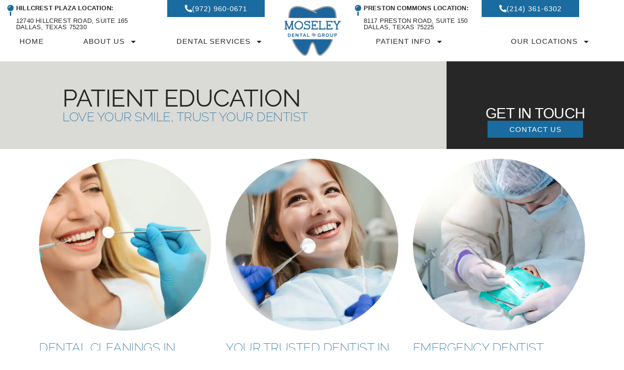

--- FILE ---
content_type: text/html; charset=UTF-8
request_url: https://www.prestoncommonsdentalcare.com/2023/10/
body_size: 26503
content:
<!doctype html>
<html lang="en-US">
<head>
	<meta charset="UTF-8">
	<meta name="viewport" content="width=device-width, initial-scale=1">
	<link rel="profile" href="https://gmpg.org/xfn/11">
	<meta name='robots' content='noindex, follow' />
	<style>img:is([sizes="auto" i], [sizes^="auto," i]) { contain-intrinsic-size: 3000px 1500px }</style>
	
<!-- Google Tag Manager for WordPress by gtm4wp.com -->
<script data-cfasync="false" data-pagespeed-no-defer>
	var gtm4wp_datalayer_name = "dataLayer";
	var dataLayer = dataLayer || [];
</script>
<!-- End Google Tag Manager for WordPress by gtm4wp.com -->
	<!-- This site is optimized with the Yoast SEO plugin v26.4 - https://yoast.com/wordpress/plugins/seo/ -->
	<title>October 2023 | Moseley Dental Group</title>
	<meta property="og:locale" content="en_US" />
	<meta property="og:type" content="website" />
	<meta property="og:title" content="October 2023 | Moseley Dental Group" />
	<meta property="og:url" content="https://www.moseleydentalgroup.com/2023/10/" />
	<meta property="og:site_name" content="Moseley Dental Group" />
	<meta name="twitter:card" content="summary_large_image" />
	<script type="application/ld+json" class="yoast-schema-graph">{"@context":"https://schema.org","@graph":[{"@type":"ImageObject","inLanguage":"en-US","@id":"https://www.moseleydentalgroup.com/2023/10/#primaryimage","url":"https://www.moseleydentalgroup.com/wp-content/uploads/2020/11/about-us.png","contentUrl":"https://www.moseleydentalgroup.com/wp-content/uploads/2020/11/about-us.png","width":850,"height":846,"caption":"Dental Veneers in Dallas. PCDC. Invisalign, General, Cosmetic, Restorative, Family Dentistry in Dallas TX 75225 Call:214-382-9972 Teeth Whitening Dallas, Teeth Whitening at Moseley Dental Group, Everything to Know About Dental Fillings, Dallas, TX 752253. Moseley Dental Group. Invisalign, General, Restorative, Cosmetic, Preventative, Family Dentistry. 214-382-9972, What Sets Us Apart, DR. Justin Moseley."},{"@type":"WebSite","@id":"https://www.moseleydentalgroup.com/#website","url":"https://www.moseleydentalgroup.com/","name":"Moseley Dental Group","description":"Love Your Smile, Trust Your Dentist","publisher":{"@id":"https://www.moseleydentalgroup.com/#organization"},"potentialAction":[{"@type":"SearchAction","target":{"@type":"EntryPoint","urlTemplate":"https://www.moseleydentalgroup.com/?s={search_term_string}"},"query-input":{"@type":"PropertyValueSpecification","valueRequired":true,"valueName":"search_term_string"}}],"inLanguage":"en-US"},{"@type":"Organization","@id":"https://www.moseleydentalgroup.com/#organization","name":"Moseley Dental Group","url":"https://www.moseleydentalgroup.com/","logo":{"@type":"ImageObject","inLanguage":"en-US","@id":"https://www.moseleydentalgroup.com/#/schema/logo/image/","url":"https://www.moseleydentalgroup.com/wp-content/uploads/2020/11/preston-commons-logo.png","contentUrl":"https://www.moseleydentalgroup.com/wp-content/uploads/2020/11/preston-commons-logo.png","width":215,"height":214,"caption":"Moseley Dental Group"},"image":{"@id":"https://www.moseleydentalgroup.com/#/schema/logo/image/"}}]}</script>
	<!-- / Yoast SEO plugin. -->


<link rel='dns-prefetch' href='//www.moseleydentalgroup.com' />
<link rel='dns-prefetch' href='//stats.wp.com' />
<link rel="alternate" type="application/rss+xml" title="Moseley Dental Group &raquo; Feed" href="https://www.moseleydentalgroup.com/feed/" />
<link rel="alternate" type="application/rss+xml" title="Moseley Dental Group &raquo; Comments Feed" href="https://www.moseleydentalgroup.com/comments/feed/" />
<script>
window._wpemojiSettings = {"baseUrl":"https:\/\/s.w.org\/images\/core\/emoji\/16.0.1\/72x72\/","ext":".png","svgUrl":"https:\/\/s.w.org\/images\/core\/emoji\/16.0.1\/svg\/","svgExt":".svg","source":{"concatemoji":"https:\/\/www.moseleydentalgroup.com\/wp-includes\/js\/wp-emoji-release.min.js?ver=6.8.3"}};
/*! This file is auto-generated */
!function(s,n){var o,i,e;function c(e){try{var t={supportTests:e,timestamp:(new Date).valueOf()};sessionStorage.setItem(o,JSON.stringify(t))}catch(e){}}function p(e,t,n){e.clearRect(0,0,e.canvas.width,e.canvas.height),e.fillText(t,0,0);var t=new Uint32Array(e.getImageData(0,0,e.canvas.width,e.canvas.height).data),a=(e.clearRect(0,0,e.canvas.width,e.canvas.height),e.fillText(n,0,0),new Uint32Array(e.getImageData(0,0,e.canvas.width,e.canvas.height).data));return t.every(function(e,t){return e===a[t]})}function u(e,t){e.clearRect(0,0,e.canvas.width,e.canvas.height),e.fillText(t,0,0);for(var n=e.getImageData(16,16,1,1),a=0;a<n.data.length;a++)if(0!==n.data[a])return!1;return!0}function f(e,t,n,a){switch(t){case"flag":return n(e,"\ud83c\udff3\ufe0f\u200d\u26a7\ufe0f","\ud83c\udff3\ufe0f\u200b\u26a7\ufe0f")?!1:!n(e,"\ud83c\udde8\ud83c\uddf6","\ud83c\udde8\u200b\ud83c\uddf6")&&!n(e,"\ud83c\udff4\udb40\udc67\udb40\udc62\udb40\udc65\udb40\udc6e\udb40\udc67\udb40\udc7f","\ud83c\udff4\u200b\udb40\udc67\u200b\udb40\udc62\u200b\udb40\udc65\u200b\udb40\udc6e\u200b\udb40\udc67\u200b\udb40\udc7f");case"emoji":return!a(e,"\ud83e\udedf")}return!1}function g(e,t,n,a){var r="undefined"!=typeof WorkerGlobalScope&&self instanceof WorkerGlobalScope?new OffscreenCanvas(300,150):s.createElement("canvas"),o=r.getContext("2d",{willReadFrequently:!0}),i=(o.textBaseline="top",o.font="600 32px Arial",{});return e.forEach(function(e){i[e]=t(o,e,n,a)}),i}function t(e){var t=s.createElement("script");t.src=e,t.defer=!0,s.head.appendChild(t)}"undefined"!=typeof Promise&&(o="wpEmojiSettingsSupports",i=["flag","emoji"],n.supports={everything:!0,everythingExceptFlag:!0},e=new Promise(function(e){s.addEventListener("DOMContentLoaded",e,{once:!0})}),new Promise(function(t){var n=function(){try{var e=JSON.parse(sessionStorage.getItem(o));if("object"==typeof e&&"number"==typeof e.timestamp&&(new Date).valueOf()<e.timestamp+604800&&"object"==typeof e.supportTests)return e.supportTests}catch(e){}return null}();if(!n){if("undefined"!=typeof Worker&&"undefined"!=typeof OffscreenCanvas&&"undefined"!=typeof URL&&URL.createObjectURL&&"undefined"!=typeof Blob)try{var e="postMessage("+g.toString()+"("+[JSON.stringify(i),f.toString(),p.toString(),u.toString()].join(",")+"));",a=new Blob([e],{type:"text/javascript"}),r=new Worker(URL.createObjectURL(a),{name:"wpTestEmojiSupports"});return void(r.onmessage=function(e){c(n=e.data),r.terminate(),t(n)})}catch(e){}c(n=g(i,f,p,u))}t(n)}).then(function(e){for(var t in e)n.supports[t]=e[t],n.supports.everything=n.supports.everything&&n.supports[t],"flag"!==t&&(n.supports.everythingExceptFlag=n.supports.everythingExceptFlag&&n.supports[t]);n.supports.everythingExceptFlag=n.supports.everythingExceptFlag&&!n.supports.flag,n.DOMReady=!1,n.readyCallback=function(){n.DOMReady=!0}}).then(function(){return e}).then(function(){var e;n.supports.everything||(n.readyCallback(),(e=n.source||{}).concatemoji?t(e.concatemoji):e.wpemoji&&e.twemoji&&(t(e.twemoji),t(e.wpemoji)))}))}((window,document),window._wpemojiSettings);
</script>

<style id='wp-emoji-styles-inline-css'>

	img.wp-smiley, img.emoji {
		display: inline !important;
		border: none !important;
		box-shadow: none !important;
		height: 1em !important;
		width: 1em !important;
		margin: 0 0.07em !important;
		vertical-align: -0.1em !important;
		background: none !important;
		padding: 0 !important;
	}
</style>
<link rel='stylesheet' id='wp-block-library-css' href='https://www.moseleydentalgroup.com/wp-includes/css/dist/block-library/style.min.css?ver=6.8.3' media='all' />
<link rel='stylesheet' id='mediaelement-css' href='https://www.moseleydentalgroup.com/wp-includes/js/mediaelement/mediaelementplayer-legacy.min.css?ver=4.2.17' media='all' />
<link rel='stylesheet' id='wp-mediaelement-css' href='https://www.moseleydentalgroup.com/wp-includes/js/mediaelement/wp-mediaelement.min.css?ver=6.8.3' media='all' />
<style id='jetpack-sharing-buttons-style-inline-css'>
.jetpack-sharing-buttons__services-list{display:flex;flex-direction:row;flex-wrap:wrap;gap:0;list-style-type:none;margin:5px;padding:0}.jetpack-sharing-buttons__services-list.has-small-icon-size{font-size:12px}.jetpack-sharing-buttons__services-list.has-normal-icon-size{font-size:16px}.jetpack-sharing-buttons__services-list.has-large-icon-size{font-size:24px}.jetpack-sharing-buttons__services-list.has-huge-icon-size{font-size:36px}@media print{.jetpack-sharing-buttons__services-list{display:none!important}}.editor-styles-wrapper .wp-block-jetpack-sharing-buttons{gap:0;padding-inline-start:0}ul.jetpack-sharing-buttons__services-list.has-background{padding:1.25em 2.375em}
</style>
<style id='global-styles-inline-css'>
:root{--wp--preset--aspect-ratio--square: 1;--wp--preset--aspect-ratio--4-3: 4/3;--wp--preset--aspect-ratio--3-4: 3/4;--wp--preset--aspect-ratio--3-2: 3/2;--wp--preset--aspect-ratio--2-3: 2/3;--wp--preset--aspect-ratio--16-9: 16/9;--wp--preset--aspect-ratio--9-16: 9/16;--wp--preset--color--black: #000000;--wp--preset--color--cyan-bluish-gray: #abb8c3;--wp--preset--color--white: #ffffff;--wp--preset--color--pale-pink: #f78da7;--wp--preset--color--vivid-red: #cf2e2e;--wp--preset--color--luminous-vivid-orange: #ff6900;--wp--preset--color--luminous-vivid-amber: #fcb900;--wp--preset--color--light-green-cyan: #7bdcb5;--wp--preset--color--vivid-green-cyan: #00d084;--wp--preset--color--pale-cyan-blue: #8ed1fc;--wp--preset--color--vivid-cyan-blue: #0693e3;--wp--preset--color--vivid-purple: #9b51e0;--wp--preset--gradient--vivid-cyan-blue-to-vivid-purple: linear-gradient(135deg,rgba(6,147,227,1) 0%,rgb(155,81,224) 100%);--wp--preset--gradient--light-green-cyan-to-vivid-green-cyan: linear-gradient(135deg,rgb(122,220,180) 0%,rgb(0,208,130) 100%);--wp--preset--gradient--luminous-vivid-amber-to-luminous-vivid-orange: linear-gradient(135deg,rgba(252,185,0,1) 0%,rgba(255,105,0,1) 100%);--wp--preset--gradient--luminous-vivid-orange-to-vivid-red: linear-gradient(135deg,rgba(255,105,0,1) 0%,rgb(207,46,46) 100%);--wp--preset--gradient--very-light-gray-to-cyan-bluish-gray: linear-gradient(135deg,rgb(238,238,238) 0%,rgb(169,184,195) 100%);--wp--preset--gradient--cool-to-warm-spectrum: linear-gradient(135deg,rgb(74,234,220) 0%,rgb(151,120,209) 20%,rgb(207,42,186) 40%,rgb(238,44,130) 60%,rgb(251,105,98) 80%,rgb(254,248,76) 100%);--wp--preset--gradient--blush-light-purple: linear-gradient(135deg,rgb(255,206,236) 0%,rgb(152,150,240) 100%);--wp--preset--gradient--blush-bordeaux: linear-gradient(135deg,rgb(254,205,165) 0%,rgb(254,45,45) 50%,rgb(107,0,62) 100%);--wp--preset--gradient--luminous-dusk: linear-gradient(135deg,rgb(255,203,112) 0%,rgb(199,81,192) 50%,rgb(65,88,208) 100%);--wp--preset--gradient--pale-ocean: linear-gradient(135deg,rgb(255,245,203) 0%,rgb(182,227,212) 50%,rgb(51,167,181) 100%);--wp--preset--gradient--electric-grass: linear-gradient(135deg,rgb(202,248,128) 0%,rgb(113,206,126) 100%);--wp--preset--gradient--midnight: linear-gradient(135deg,rgb(2,3,129) 0%,rgb(40,116,252) 100%);--wp--preset--font-size--small: 13px;--wp--preset--font-size--medium: 20px;--wp--preset--font-size--large: 36px;--wp--preset--font-size--x-large: 42px;--wp--preset--spacing--20: 0.44rem;--wp--preset--spacing--30: 0.67rem;--wp--preset--spacing--40: 1rem;--wp--preset--spacing--50: 1.5rem;--wp--preset--spacing--60: 2.25rem;--wp--preset--spacing--70: 3.38rem;--wp--preset--spacing--80: 5.06rem;--wp--preset--shadow--natural: 6px 6px 9px rgba(0, 0, 0, 0.2);--wp--preset--shadow--deep: 12px 12px 50px rgba(0, 0, 0, 0.4);--wp--preset--shadow--sharp: 6px 6px 0px rgba(0, 0, 0, 0.2);--wp--preset--shadow--outlined: 6px 6px 0px -3px rgba(255, 255, 255, 1), 6px 6px rgba(0, 0, 0, 1);--wp--preset--shadow--crisp: 6px 6px 0px rgba(0, 0, 0, 1);}:root { --wp--style--global--content-size: 800px;--wp--style--global--wide-size: 1200px; }:where(body) { margin: 0; }.wp-site-blocks > .alignleft { float: left; margin-right: 2em; }.wp-site-blocks > .alignright { float: right; margin-left: 2em; }.wp-site-blocks > .aligncenter { justify-content: center; margin-left: auto; margin-right: auto; }:where(.wp-site-blocks) > * { margin-block-start: 24px; margin-block-end: 0; }:where(.wp-site-blocks) > :first-child { margin-block-start: 0; }:where(.wp-site-blocks) > :last-child { margin-block-end: 0; }:root { --wp--style--block-gap: 24px; }:root :where(.is-layout-flow) > :first-child{margin-block-start: 0;}:root :where(.is-layout-flow) > :last-child{margin-block-end: 0;}:root :where(.is-layout-flow) > *{margin-block-start: 24px;margin-block-end: 0;}:root :where(.is-layout-constrained) > :first-child{margin-block-start: 0;}:root :where(.is-layout-constrained) > :last-child{margin-block-end: 0;}:root :where(.is-layout-constrained) > *{margin-block-start: 24px;margin-block-end: 0;}:root :where(.is-layout-flex){gap: 24px;}:root :where(.is-layout-grid){gap: 24px;}.is-layout-flow > .alignleft{float: left;margin-inline-start: 0;margin-inline-end: 2em;}.is-layout-flow > .alignright{float: right;margin-inline-start: 2em;margin-inline-end: 0;}.is-layout-flow > .aligncenter{margin-left: auto !important;margin-right: auto !important;}.is-layout-constrained > .alignleft{float: left;margin-inline-start: 0;margin-inline-end: 2em;}.is-layout-constrained > .alignright{float: right;margin-inline-start: 2em;margin-inline-end: 0;}.is-layout-constrained > .aligncenter{margin-left: auto !important;margin-right: auto !important;}.is-layout-constrained > :where(:not(.alignleft):not(.alignright):not(.alignfull)){max-width: var(--wp--style--global--content-size);margin-left: auto !important;margin-right: auto !important;}.is-layout-constrained > .alignwide{max-width: var(--wp--style--global--wide-size);}body .is-layout-flex{display: flex;}.is-layout-flex{flex-wrap: wrap;align-items: center;}.is-layout-flex > :is(*, div){margin: 0;}body .is-layout-grid{display: grid;}.is-layout-grid > :is(*, div){margin: 0;}body{padding-top: 0px;padding-right: 0px;padding-bottom: 0px;padding-left: 0px;}a:where(:not(.wp-element-button)){text-decoration: underline;}:root :where(.wp-element-button, .wp-block-button__link){background-color: #32373c;border-width: 0;color: #fff;font-family: inherit;font-size: inherit;line-height: inherit;padding: calc(0.667em + 2px) calc(1.333em + 2px);text-decoration: none;}.has-black-color{color: var(--wp--preset--color--black) !important;}.has-cyan-bluish-gray-color{color: var(--wp--preset--color--cyan-bluish-gray) !important;}.has-white-color{color: var(--wp--preset--color--white) !important;}.has-pale-pink-color{color: var(--wp--preset--color--pale-pink) !important;}.has-vivid-red-color{color: var(--wp--preset--color--vivid-red) !important;}.has-luminous-vivid-orange-color{color: var(--wp--preset--color--luminous-vivid-orange) !important;}.has-luminous-vivid-amber-color{color: var(--wp--preset--color--luminous-vivid-amber) !important;}.has-light-green-cyan-color{color: var(--wp--preset--color--light-green-cyan) !important;}.has-vivid-green-cyan-color{color: var(--wp--preset--color--vivid-green-cyan) !important;}.has-pale-cyan-blue-color{color: var(--wp--preset--color--pale-cyan-blue) !important;}.has-vivid-cyan-blue-color{color: var(--wp--preset--color--vivid-cyan-blue) !important;}.has-vivid-purple-color{color: var(--wp--preset--color--vivid-purple) !important;}.has-black-background-color{background-color: var(--wp--preset--color--black) !important;}.has-cyan-bluish-gray-background-color{background-color: var(--wp--preset--color--cyan-bluish-gray) !important;}.has-white-background-color{background-color: var(--wp--preset--color--white) !important;}.has-pale-pink-background-color{background-color: var(--wp--preset--color--pale-pink) !important;}.has-vivid-red-background-color{background-color: var(--wp--preset--color--vivid-red) !important;}.has-luminous-vivid-orange-background-color{background-color: var(--wp--preset--color--luminous-vivid-orange) !important;}.has-luminous-vivid-amber-background-color{background-color: var(--wp--preset--color--luminous-vivid-amber) !important;}.has-light-green-cyan-background-color{background-color: var(--wp--preset--color--light-green-cyan) !important;}.has-vivid-green-cyan-background-color{background-color: var(--wp--preset--color--vivid-green-cyan) !important;}.has-pale-cyan-blue-background-color{background-color: var(--wp--preset--color--pale-cyan-blue) !important;}.has-vivid-cyan-blue-background-color{background-color: var(--wp--preset--color--vivid-cyan-blue) !important;}.has-vivid-purple-background-color{background-color: var(--wp--preset--color--vivid-purple) !important;}.has-black-border-color{border-color: var(--wp--preset--color--black) !important;}.has-cyan-bluish-gray-border-color{border-color: var(--wp--preset--color--cyan-bluish-gray) !important;}.has-white-border-color{border-color: var(--wp--preset--color--white) !important;}.has-pale-pink-border-color{border-color: var(--wp--preset--color--pale-pink) !important;}.has-vivid-red-border-color{border-color: var(--wp--preset--color--vivid-red) !important;}.has-luminous-vivid-orange-border-color{border-color: var(--wp--preset--color--luminous-vivid-orange) !important;}.has-luminous-vivid-amber-border-color{border-color: var(--wp--preset--color--luminous-vivid-amber) !important;}.has-light-green-cyan-border-color{border-color: var(--wp--preset--color--light-green-cyan) !important;}.has-vivid-green-cyan-border-color{border-color: var(--wp--preset--color--vivid-green-cyan) !important;}.has-pale-cyan-blue-border-color{border-color: var(--wp--preset--color--pale-cyan-blue) !important;}.has-vivid-cyan-blue-border-color{border-color: var(--wp--preset--color--vivid-cyan-blue) !important;}.has-vivid-purple-border-color{border-color: var(--wp--preset--color--vivid-purple) !important;}.has-vivid-cyan-blue-to-vivid-purple-gradient-background{background: var(--wp--preset--gradient--vivid-cyan-blue-to-vivid-purple) !important;}.has-light-green-cyan-to-vivid-green-cyan-gradient-background{background: var(--wp--preset--gradient--light-green-cyan-to-vivid-green-cyan) !important;}.has-luminous-vivid-amber-to-luminous-vivid-orange-gradient-background{background: var(--wp--preset--gradient--luminous-vivid-amber-to-luminous-vivid-orange) !important;}.has-luminous-vivid-orange-to-vivid-red-gradient-background{background: var(--wp--preset--gradient--luminous-vivid-orange-to-vivid-red) !important;}.has-very-light-gray-to-cyan-bluish-gray-gradient-background{background: var(--wp--preset--gradient--very-light-gray-to-cyan-bluish-gray) !important;}.has-cool-to-warm-spectrum-gradient-background{background: var(--wp--preset--gradient--cool-to-warm-spectrum) !important;}.has-blush-light-purple-gradient-background{background: var(--wp--preset--gradient--blush-light-purple) !important;}.has-blush-bordeaux-gradient-background{background: var(--wp--preset--gradient--blush-bordeaux) !important;}.has-luminous-dusk-gradient-background{background: var(--wp--preset--gradient--luminous-dusk) !important;}.has-pale-ocean-gradient-background{background: var(--wp--preset--gradient--pale-ocean) !important;}.has-electric-grass-gradient-background{background: var(--wp--preset--gradient--electric-grass) !important;}.has-midnight-gradient-background{background: var(--wp--preset--gradient--midnight) !important;}.has-small-font-size{font-size: var(--wp--preset--font-size--small) !important;}.has-medium-font-size{font-size: var(--wp--preset--font-size--medium) !important;}.has-large-font-size{font-size: var(--wp--preset--font-size--large) !important;}.has-x-large-font-size{font-size: var(--wp--preset--font-size--x-large) !important;}
:root :where(.wp-block-pullquote){font-size: 1.5em;line-height: 1.6;}
</style>
<link rel='stylesheet' id='hello-elementor-css' href='https://www.moseleydentalgroup.com/wp-content/themes/hello-elementor/assets/css/reset.css?ver=3.4.5' media='all' />
<link rel='stylesheet' id='hello-elementor-theme-style-css' href='https://www.moseleydentalgroup.com/wp-content/themes/hello-elementor/assets/css/theme.css?ver=3.4.5' media='all' />
<link rel='stylesheet' id='hello-elementor-header-footer-css' href='https://www.moseleydentalgroup.com/wp-content/themes/hello-elementor/assets/css/header-footer.css?ver=3.4.5' media='all' />
<link rel='stylesheet' id='elementor-frontend-css' href='https://www.moseleydentalgroup.com/wp-content/plugins/elementor/assets/css/frontend.min.css?ver=3.33.1' media='all' />
<link rel='stylesheet' id='elementor-post-1783-css' href='https://www.moseleydentalgroup.com/wp-content/uploads/elementor/css/post-1783.css?ver=1763488903' media='all' />
<link rel='stylesheet' id='widget-heading-css' href='https://www.moseleydentalgroup.com/wp-content/plugins/elementor/assets/css/widget-heading.min.css?ver=3.33.1' media='all' />
<link rel='stylesheet' id='widget-nav-menu-css' href='https://www.moseleydentalgroup.com/wp-content/plugins/elementor-pro/assets/css/widget-nav-menu.min.css?ver=3.33.1' media='all' />
<link rel='stylesheet' id='widget-image-css' href='https://www.moseleydentalgroup.com/wp-content/plugins/elementor/assets/css/widget-image.min.css?ver=3.33.1' media='all' />
<link rel='stylesheet' id='e-sticky-css' href='https://www.moseleydentalgroup.com/wp-content/plugins/elementor-pro/assets/css/modules/sticky.min.css?ver=3.33.1' media='all' />
<link rel='stylesheet' id='e-motion-fx-css' href='https://www.moseleydentalgroup.com/wp-content/plugins/elementor-pro/assets/css/modules/motion-fx.min.css?ver=3.33.1' media='all' />
<link rel='stylesheet' id='widget-social-icons-css' href='https://www.moseleydentalgroup.com/wp-content/plugins/elementor/assets/css/widget-social-icons.min.css?ver=3.33.1' media='all' />
<link rel='stylesheet' id='e-apple-webkit-css' href='https://www.moseleydentalgroup.com/wp-content/plugins/elementor/assets/css/conditionals/apple-webkit.min.css?ver=3.33.1' media='all' />
<link rel='stylesheet' id='widget-icon-box-css' href='https://www.moseleydentalgroup.com/wp-content/plugins/elementor/assets/css/widget-icon-box.min.css?ver=3.33.1' media='all' />
<link rel='stylesheet' id='e-animation-fadeInUp-css' href='https://www.moseleydentalgroup.com/wp-content/plugins/elementor/assets/lib/animations/styles/fadeInUp.min.css?ver=3.33.1' media='all' />
<link rel='stylesheet' id='e-animation-slideInRight-css' href='https://www.moseleydentalgroup.com/wp-content/plugins/elementor/assets/lib/animations/styles/slideInRight.min.css?ver=3.33.1' media='all' />
<link rel='stylesheet' id='widget-posts-css' href='https://www.moseleydentalgroup.com/wp-content/plugins/elementor-pro/assets/css/widget-posts.min.css?ver=3.33.1' media='all' />
<link rel='stylesheet' id='elementor-post-1792-css' href='https://www.moseleydentalgroup.com/wp-content/uploads/elementor/css/post-1792.css?ver=1763488905' media='all' />
<link rel='stylesheet' id='elementor-post-1994-css' href='https://www.moseleydentalgroup.com/wp-content/uploads/elementor/css/post-1994.css?ver=1763488905' media='all' />
<link rel='stylesheet' id='elementor-post-2307-css' href='https://www.moseleydentalgroup.com/wp-content/uploads/elementor/css/post-2307.css?ver=1763489576' media='all' />
<link rel='stylesheet' id='elementor-gf-local-raleway-css' href='https://www.moseleydentalgroup.com/wp-content/uploads/elementor/google-fonts/css/raleway.css?ver=1751918015' media='all' />
<link rel='stylesheet' id='elementor-gf-local-redhatdisplay-css' href='https://www.moseleydentalgroup.com/wp-content/uploads/elementor/google-fonts/css/redhatdisplay.css?ver=1749141794' media='all' />
<link rel='stylesheet' id='elementor-gf-local-montserrat-css' href='https://www.moseleydentalgroup.com/wp-content/uploads/elementor/google-fonts/css/montserrat.css?ver=1748970010' media='all' />
<script src="https://www.moseleydentalgroup.com/wp-includes/js/jquery/jquery.min.js?ver=3.7.1" id="jquery-core-js"></script>
<script src="https://www.moseleydentalgroup.com/wp-includes/js/jquery/jquery-migrate.min.js?ver=3.4.1" id="jquery-migrate-js"></script>
<link rel="https://api.w.org/" href="https://www.moseleydentalgroup.com/wp-json/" /><link rel="EditURI" type="application/rsd+xml" title="RSD" href="https://www.moseleydentalgroup.com/xmlrpc.php?rsd" />
<!-- site-navigation-element Schema optimized by Schema Pro --><script type="application/ld+json">{"@context":"https:\/\/schema.org","@graph":[{"@context":"https:\/\/schema.org","@type":"SiteNavigationElement","id":"site-navigation","name":"Home","url":"https:\/\/www.moseleydentalgroup.com\/"},{"@context":"https:\/\/schema.org","@type":"SiteNavigationElement","id":"site-navigation","name":"About Us","url":"https:\/\/www.moseleydentalgroup.com\/about-us\/"},{"@context":"https:\/\/schema.org","@type":"SiteNavigationElement","id":"site-navigation","name":"Meet Dr. Justin Moseley","url":"https:\/\/www.moseleydentalgroup.com\/dr-justin-moseley\/"},{"@context":"https:\/\/schema.org","@type":"SiteNavigationElement","id":"site-navigation","name":"Meet Dr. Taylor Haddock","url":"https:\/\/www.moseleydentalgroup.com\/meet-dr-taylor-haddock\/"},{"@context":"https:\/\/schema.org","@type":"SiteNavigationElement","id":"site-navigation","name":"Office Tour","url":"https:\/\/www.moseleydentalgroup.com\/office-tour\/"},{"@context":"https:\/\/schema.org","@type":"SiteNavigationElement","id":"site-navigation","name":"Dental Services","url":"https:\/\/www.moseleydentalgroup.com\/dental-services\/"},{"@context":"https:\/\/schema.org","@type":"SiteNavigationElement","id":"site-navigation","name":"General Dentistry","url":"https:\/\/www.moseleydentalgroup.com\/dental-services\/general-dentistry\/"},{"@context":"https:\/\/schema.org","@type":"SiteNavigationElement","id":"site-navigation","name":"Dental Exams","url":"https:\/\/www.moseleydentalgroup.com\/dental-services\/dental-exams\/"},{"@context":"https:\/\/schema.org","@type":"SiteNavigationElement","id":"site-navigation","name":"Dental Cleanings","url":"https:\/\/www.moseleydentalgroup.com\/dental-services\/dental-cleanings\/"},{"@context":"https:\/\/schema.org","@type":"SiteNavigationElement","id":"site-navigation","name":"Preventative Dentistry","url":"https:\/\/www.moseleydentalgroup.com\/dental-services\/preventative-dentistry\/"},{"@context":"https:\/\/schema.org","@type":"SiteNavigationElement","id":"site-navigation","name":"Sealants","url":"https:\/\/www.moseleydentalgroup.com\/dental-services\/sealants\/"},{"@context":"https:\/\/schema.org","@type":"SiteNavigationElement","id":"site-navigation","name":"Cosmetic Dentistry","url":"https:\/\/www.moseleydentalgroup.com\/dental-services\/cosmetic-dentistry\/"},{"@context":"https:\/\/schema.org","@type":"SiteNavigationElement","id":"site-navigation","name":"Cosmetic Bonding","url":"https:\/\/www.moseleydentalgroup.com\/dental-services\/cosmetic-bonding\/"},{"@context":"https:\/\/schema.org","@type":"SiteNavigationElement","id":"site-navigation","name":"Teeth Whitening","url":"https:\/\/www.moseleydentalgroup.com\/dental-services\/teeth-whitening\/"},{"@context":"https:\/\/schema.org","@type":"SiteNavigationElement","id":"site-navigation","name":"Dental Veneers","url":"https:\/\/www.moseleydentalgroup.com\/dental-services\/dental-veneers\/"},{"@context":"https:\/\/schema.org","@type":"SiteNavigationElement","id":"site-navigation","name":"Dental Bonding","url":"https:\/\/www.moseleydentalgroup.com\/dental-services\/dental-bonding\/"},{"@context":"https:\/\/schema.org","@type":"SiteNavigationElement","id":"site-navigation","name":"Dental Fillings","url":"https:\/\/www.moseleydentalgroup.com\/dental-services\/fillings\/"},{"@context":"https:\/\/schema.org","@type":"SiteNavigationElement","id":"site-navigation","name":"Restorative Dentistry","url":"https:\/\/www.moseleydentalgroup.com\/dental-services\/restorative-dentistry\/"},{"@context":"https:\/\/schema.org","@type":"SiteNavigationElement","id":"site-navigation","name":"Dental Crowns and Bridges","url":"https:\/\/www.moseleydentalgroup.com\/dental-services\/crowns-and-bridges\/"},{"@context":"https:\/\/schema.org","@type":"SiteNavigationElement","id":"site-navigation","name":"Dentures","url":"https:\/\/www.moseleydentalgroup.com\/dental-services\/dentures\/"},{"@context":"https:\/\/schema.org","@type":"SiteNavigationElement","id":"site-navigation","name":"Implant Restoration","url":"https:\/\/www.moseleydentalgroup.com\/dental-services\/implant-restoration\/"},{"@context":"https:\/\/schema.org","@type":"SiteNavigationElement","id":"site-navigation","name":"Emergency Dentist","url":"https:\/\/www.moseleydentalgroup.com\/dental-services\/emergency-dentist\/"},{"@context":"https:\/\/schema.org","@type":"SiteNavigationElement","id":"site-navigation","name":"Orthodontics","url":"https:\/\/www.moseleydentalgroup.com\/dental-services\/orthodontic\/"},{"@context":"https:\/\/schema.org","@type":"SiteNavigationElement","id":"site-navigation","name":"Athletic Mouthguards","url":"https:\/\/www.moseleydentalgroup.com\/dental-services\/athletic-mouth-guards\/"},{"@context":"https:\/\/schema.org","@type":"SiteNavigationElement","id":"site-navigation","name":"Sports Guards and Night Guards","url":"https:\/\/www.moseleydentalgroup.com\/dental-services\/sports-guards-and-night-guards\/"},{"@context":"https:\/\/schema.org","@type":"SiteNavigationElement","id":"site-navigation","name":"Vivera Retainers\u00a0","url":"https:\/\/www.moseleydentalgroup.com\/dental-services\/vivera-retainers\/"},{"@context":"https:\/\/schema.org","@type":"SiteNavigationElement","id":"site-navigation","name":"Invisalign","url":"https:\/\/www.moseleydentalgroup.com\/dental-services\/invisalign\/"},{"@context":"https:\/\/schema.org","@type":"SiteNavigationElement","id":"site-navigation","name":"Periodontal Therapy","url":"https:\/\/www.moseleydentalgroup.com\/dental-services\/periodontal-therapy\/"},{"@context":"https:\/\/schema.org","@type":"SiteNavigationElement","id":"site-navigation","name":"Root Canal Therapy","url":"https:\/\/www.moseleydentalgroup.com\/dental-services\/root-canal-therapy\/"},{"@context":"https:\/\/schema.org","@type":"SiteNavigationElement","id":"site-navigation","name":"Wisdom Teeth Removal","url":"https:\/\/www.moseleydentalgroup.com\/dental-services\/wisdom-teeth-removal\/"},{"@context":"https:\/\/schema.org","@type":"SiteNavigationElement","id":"site-navigation","name":"Patient Info","url":"https:\/\/www.moseleydentalgroup.com\/new-patients\/"},{"@context":"https:\/\/schema.org","@type":"SiteNavigationElement","id":"site-navigation","name":"Smile Gallery","url":"https:\/\/www.moseleydentalgroup.com\/before-and-after\/"},{"@context":"https:\/\/schema.org","@type":"SiteNavigationElement","id":"site-navigation","name":"Testimonials","url":"https:\/\/www.moseleydentalgroup.com\/testimonials\/"},{"@context":"https:\/\/schema.org","@type":"SiteNavigationElement","id":"site-navigation","name":"Patient Forms","url":"https:\/\/www.moseleydentalgroup.com\/patient-forms\/"},{"@context":"https:\/\/schema.org","@type":"SiteNavigationElement","id":"site-navigation","name":"Our Dental Technology","url":"https:\/\/www.moseleydentalgroup.com\/our-technology\/"},{"@context":"https:\/\/schema.org","@type":"SiteNavigationElement","id":"site-navigation","name":"Intraoral Camera","url":"https:\/\/www.moseleydentalgroup.com\/our-technology\/intraoral-camera\/"},{"@context":"https:\/\/schema.org","@type":"SiteNavigationElement","id":"site-navigation","name":"iTero\u00ae Digital Impression System","url":"https:\/\/www.moseleydentalgroup.com\/our-technology\/itero-digital-impression-system\/"},{"@context":"https:\/\/schema.org","@type":"SiteNavigationElement","id":"site-navigation","name":"Patient Education","url":"https:\/\/www.moseleydentalgroup.com\/patient-education\/"},{"@context":"https:\/\/schema.org","@type":"SiteNavigationElement","id":"site-navigation","name":"Our Locations","url":"https:\/\/www.moseleydentalgroup.com\/our-locations\/"},{"@context":"https:\/\/schema.org","@type":"SiteNavigationElement","id":"site-navigation","name":"Hillcrest Plaza","url":"https:\/\/www.moseleydentalgroup.com\/hillcrest-plaza\/"},{"@context":"https:\/\/schema.org","@type":"SiteNavigationElement","id":"site-navigation","name":"Preston Road","url":"https:\/\/www.moseleydentalgroup.com\/preston-road\/"},{"@context":"https:\/\/schema.org","@type":"SiteNavigationElement","id":"site-navigation","name":"Contact Us","url":"#"},{"@context":"https:\/\/schema.org","@type":"SiteNavigationElement","id":"site-navigation","name":"Contact Hillcrest Plaza Location","url":"https:\/\/www.moseleydentalgroup.com\/contact-crest-plaza\/"},{"@context":"https:\/\/schema.org","@type":"SiteNavigationElement","id":"site-navigation","name":"Contact Preston Road Location","url":"https:\/\/www.moseleydentalgroup.com\/contact-us-preston\/"}]}</script><!-- / site-navigation-element Schema optimized by Schema Pro --><!-- breadcrumb Schema optimized by Schema Pro --><script type="application/ld+json">{"@context":"https:\/\/schema.org","@type":"BreadcrumbList","itemListElement":[{"@type":"ListItem","position":1,"item":{"@id":"https:\/\/www.moseleydentalgroup.com\/","name":"Home"}},{"@type":"ListItem","position":2,"item":{"@id":"https:\/\/www.prestoncommonsdentalcare.com\/2023\/10\/","name":"Archives for  October 2023"}}]}</script><!-- / breadcrumb Schema optimized by Schema Pro -->	<style>img#wpstats{display:none}</style>
		
<!-- Google Tag Manager for WordPress by gtm4wp.com -->
<!-- GTM Container placement set to automatic -->
<script data-cfasync="false" data-pagespeed-no-defer>
	var dataLayer_content = {"pagePostType":"post","pagePostType2":"month-post"};
	dataLayer.push( dataLayer_content );
</script>
<script data-cfasync="false" data-pagespeed-no-defer>
(function(w,d,s,l,i){w[l]=w[l]||[];w[l].push({'gtm.start':
new Date().getTime(),event:'gtm.js'});var f=d.getElementsByTagName(s)[0],
j=d.createElement(s),dl=l!='dataLayer'?'&l='+l:'';j.async=true;j.src=
'//www.googletagmanager.com/gtm.js?id='+i+dl;f.parentNode.insertBefore(j,f);
})(window,document,'script','dataLayer','GTM-TZVDGW4B');
</script>
<!-- End Google Tag Manager for WordPress by gtm4wp.com --><meta name="generator" content="Elementor 3.33.1; features: e_font_icon_svg, additional_custom_breakpoints; settings: css_print_method-external, google_font-enabled, font_display-swap">
<meta name="google-site-verification" content="0S183zvK_5x27GlWFhzVDqTU2tIx6eikImrr_OI3jBc" />
			<style>
				.e-con.e-parent:nth-of-type(n+4):not(.e-lazyloaded):not(.e-no-lazyload),
				.e-con.e-parent:nth-of-type(n+4):not(.e-lazyloaded):not(.e-no-lazyload) * {
					background-image: none !important;
				}
				@media screen and (max-height: 1024px) {
					.e-con.e-parent:nth-of-type(n+3):not(.e-lazyloaded):not(.e-no-lazyload),
					.e-con.e-parent:nth-of-type(n+3):not(.e-lazyloaded):not(.e-no-lazyload) * {
						background-image: none !important;
					}
				}
				@media screen and (max-height: 640px) {
					.e-con.e-parent:nth-of-type(n+2):not(.e-lazyloaded):not(.e-no-lazyload),
					.e-con.e-parent:nth-of-type(n+2):not(.e-lazyloaded):not(.e-no-lazyload) * {
						background-image: none !important;
					}
				}
			</style>
						<style id="wpsp-style-frontend"></style>
			<link rel="icon" href="https://www.moseleydentalgroup.com/wp-content/uploads/2025/04/Moseley-Dental-Group-Logo-150x150.jpg" sizes="32x32" />
<link rel="icon" href="https://www.moseleydentalgroup.com/wp-content/uploads/2025/04/Moseley-Dental-Group-Logo-300x300.jpg" sizes="192x192" />
<link rel="apple-touch-icon" href="https://www.moseleydentalgroup.com/wp-content/uploads/2025/04/Moseley-Dental-Group-Logo-300x300.jpg" />
<meta name="msapplication-TileImage" content="https://www.moseleydentalgroup.com/wp-content/uploads/2025/04/Moseley-Dental-Group-Logo-300x300.jpg" />
</head>
<body data-rsssl=1 class="archive date wp-custom-logo wp-embed-responsive wp-theme-hello-elementor wp-schema-pro-2.7.16 hello-elementor-default elementor-page-2307 elementor-default elementor-template-full-width elementor-kit-1783">


<!-- GTM Container placement set to automatic -->
<!-- Google Tag Manager (noscript) -->
				<noscript><iframe src="https://www.googletagmanager.com/ns.html?id=GTM-TZVDGW4B" height="0" width="0" style="display:none;visibility:hidden" aria-hidden="true"></iframe></noscript>
<!-- End Google Tag Manager (noscript) -->
<a class="skip-link screen-reader-text" href="#content">Skip to content</a>

		<header data-elementor-type="header" data-elementor-id="1792" class="elementor elementor-1792 elementor-location-header" data-elementor-post-type="elementor_library">
			<div class="elementor-element elementor-element-0c3eadc e-con-full elementor-hidden-tablet elementor-hidden-mobile e-flex e-con e-parent" data-id="0c3eadc" data-element_type="container" data-settings="{&quot;sticky&quot;:&quot;top&quot;,&quot;background_background&quot;:&quot;classic&quot;,&quot;background_motion_fx_motion_fx_scrolling&quot;:&quot;yes&quot;,&quot;background_motion_fx_opacity_effect&quot;:&quot;yes&quot;,&quot;background_motion_fx_opacity_direction&quot;:&quot;in-out-in&quot;,&quot;background_motion_fx_opacity_level&quot;:{&quot;unit&quot;:&quot;px&quot;,&quot;size&quot;:8.9,&quot;sizes&quot;:[]},&quot;background_motion_fx_opacity_range&quot;:{&quot;unit&quot;:&quot;%&quot;,&quot;size&quot;:&quot;&quot;,&quot;sizes&quot;:{&quot;start&quot;:70,&quot;end&quot;:87}},&quot;background_motion_fx_devices&quot;:[&quot;desktop&quot;,&quot;tablet&quot;,&quot;mobile&quot;],&quot;sticky_on&quot;:[&quot;desktop&quot;,&quot;tablet&quot;,&quot;mobile&quot;],&quot;sticky_offset&quot;:0,&quot;sticky_effects_offset&quot;:0,&quot;sticky_anchor_link_offset&quot;:0}">
		<div class="elementor-element elementor-element-17c89af e-con-full e-flex e-con e-child" data-id="17c89af" data-element_type="container">
		<div class="elementor-element elementor-element-488670f e-con-full e-flex e-con e-child" data-id="488670f" data-element_type="container">
		<div class="elementor-element elementor-element-49d0f54 e-con-full e-flex e-con e-child" data-id="49d0f54" data-element_type="container">
		<div class="elementor-element elementor-element-04c3780 e-con-full e-flex e-con e-child" data-id="04c3780" data-element_type="container">
		<div class="elementor-element elementor-element-5950786 e-con-full e-flex e-con e-child" data-id="5950786" data-element_type="container">
				<div class="elementor-element elementor-element-d92d5c8 elementor-align-justify elementor-widget__width-initial elementor-widget elementor-widget-button" data-id="d92d5c8" data-element_type="widget" data-widget_type="button.default">
				<div class="elementor-widget-container">
									<div class="elementor-button-wrapper">
					<a class="elementor-button elementor-button-link elementor-size-sm" href="tel:972-960-0671" target="_blank">
						<span class="elementor-button-content-wrapper">
						<span class="elementor-button-icon">
				<svg aria-hidden="true" class="e-font-icon-svg e-fas-phone-alt" viewBox="0 0 512 512" xmlns="http://www.w3.org/2000/svg"><path d="M497.39 361.8l-112-48a24 24 0 0 0-28 6.9l-49.6 60.6A370.66 370.66 0 0 1 130.6 204.11l60.6-49.6a23.94 23.94 0 0 0 6.9-28l-48-112A24.16 24.16 0 0 0 122.6.61l-104 24A24 24 0 0 0 0 48c0 256.5 207.9 464 464 464a24 24 0 0 0 23.4-18.6l24-104a24.29 24.29 0 0 0-14.01-27.6z"></path></svg>			</span>
									<span class="elementor-button-text">(972) 960-0671</span>
					</span>
					</a>
				</div>
								</div>
				</div>
				</div>
				</div>
		<div class="elementor-element elementor-element-93b97b5 e-con-full e-flex e-con e-child" data-id="93b97b5" data-element_type="container">
		<div class="elementor-element elementor-element-0375406 e-con-full e-flex e-con e-child" data-id="0375406" data-element_type="container">
				<div class="elementor-element elementor-element-504f809 elementor-view-default elementor-widget elementor-widget-icon" data-id="504f809" data-element_type="widget" data-widget_type="icon.default">
				<div class="elementor-widget-container">
							<div class="elementor-icon-wrapper">
			<div class="elementor-icon">
			<svg aria-hidden="true" class="e-font-icon-svg e-fas-map-pin" viewBox="0 0 288 512" xmlns="http://www.w3.org/2000/svg"><path d="M112 316.94v156.69l22.02 33.02c4.75 7.12 15.22 7.12 19.97 0L176 473.63V316.94c-10.39 1.92-21.06 3.06-32 3.06s-21.61-1.14-32-3.06zM144 0C64.47 0 0 64.47 0 144s64.47 144 144 144 144-64.47 144-144S223.53 0 144 0zm0 76c-37.5 0-68 30.5-68 68 0 6.62-5.38 12-12 12s-12-5.38-12-12c0-50.73 41.28-92 92-92 6.62 0 12 5.38 12 12s-5.38 12-12 12z"></path></svg>			</div>
		</div>
						</div>
				</div>
				<div class="elementor-element elementor-element-5698d60 elementor-widget elementor-widget-heading" data-id="5698d60" data-element_type="widget" data-widget_type="heading.default">
				<div class="elementor-widget-container">
					<p class="elementor-heading-title elementor-size-default"><a href="https://www.google.com/maps/place/12740+Hillcrest+Plaza+Dr+%23165,+Dallas,+TX+75230/data=!4m2!3m1!1s0x864c205ca4eed37f:0xa1a7b52f338e2a42?sa=X&#038;ved=1t:242&#038;ictx=111" target="_blank"><b>Hillcrest Plaza Location:</b> <br><br>12740 HillCrest Road, Suite 165<br>Dallas, Texas  75230</a></p>				</div>
				</div>
				</div>
				</div>
				</div>
		<div class="elementor-element elementor-element-95b244c e-con-full e-flex e-con e-child" data-id="95b244c" data-element_type="container">
				<div class="elementor-element elementor-element-0447f14 elementor-nav-menu__align-justify elementor-nav-menu--dropdown-tablet elementor-nav-menu__text-align-aside elementor-nav-menu--toggle elementor-nav-menu--burger elementor-widget elementor-widget-nav-menu" data-id="0447f14" data-element_type="widget" data-settings="{&quot;layout&quot;:&quot;horizontal&quot;,&quot;submenu_icon&quot;:{&quot;value&quot;:&quot;&lt;svg aria-hidden=\&quot;true\&quot; class=\&quot;e-font-icon-svg e-fas-caret-down\&quot; viewBox=\&quot;0 0 320 512\&quot; xmlns=\&quot;http:\/\/www.w3.org\/2000\/svg\&quot;&gt;&lt;path d=\&quot;M31.3 192h257.3c17.8 0 26.7 21.5 14.1 34.1L174.1 354.8c-7.8 7.8-20.5 7.8-28.3 0L17.2 226.1C4.6 213.5 13.5 192 31.3 192z\&quot;&gt;&lt;\/path&gt;&lt;\/svg&gt;&quot;,&quot;library&quot;:&quot;fa-solid&quot;},&quot;toggle&quot;:&quot;burger&quot;}" data-widget_type="nav-menu.default">
				<div class="elementor-widget-container">
								<nav aria-label="Menu" class="elementor-nav-menu--main elementor-nav-menu__container elementor-nav-menu--layout-horizontal e--pointer-none">
				<ul id="menu-1-0447f14" class="elementor-nav-menu"><li class="menu-item menu-item-type-post_type menu-item-object-page menu-item-home menu-item-1809"><a href="https://www.moseleydentalgroup.com/" class="elementor-item">Home</a></li>
<li class="menu-item menu-item-type-post_type menu-item-object-page menu-item-has-children menu-item-1811"><a href="https://www.moseleydentalgroup.com/about-us/" class="elementor-item">About Us</a>
<ul class="sub-menu elementor-nav-menu--dropdown">
	<li class="menu-item menu-item-type-post_type menu-item-object-page menu-item-2255"><a href="https://www.moseleydentalgroup.com/dr-justin-moseley/" class="elementor-sub-item">Meet Dr. Justin Moseley</a></li>
	<li class="menu-item menu-item-type-post_type menu-item-object-page menu-item-2783"><a href="https://www.moseleydentalgroup.com/meet-dr-taylor-haddock/" class="elementor-sub-item">Meet Dr. Taylor Haddock</a></li>
	<li class="menu-item menu-item-type-post_type menu-item-object-page menu-item-2279"><a href="https://www.moseleydentalgroup.com/office-tour/" class="elementor-sub-item">Office Tour</a></li>
</ul>
</li>
<li class="menu-item menu-item-type-post_type menu-item-object-page menu-item-has-children menu-item-1812"><a href="https://www.moseleydentalgroup.com/dental-services/" class="elementor-item">Dental Services</a>
<ul class="sub-menu elementor-nav-menu--dropdown">
	<li class="menu-item menu-item-type-post_type menu-item-object-page menu-item-has-children menu-item-2095"><a href="https://www.moseleydentalgroup.com/dental-services/general-dentistry/" class="elementor-sub-item">General Dentistry</a>
	<ul class="sub-menu elementor-nav-menu--dropdown">
		<li class="menu-item menu-item-type-post_type menu-item-object-page menu-item-2125"><a href="https://www.moseleydentalgroup.com/dental-services/dental-exams/" class="elementor-sub-item">Dental Exams</a></li>
		<li class="menu-item menu-item-type-post_type menu-item-object-page menu-item-2124"><a href="https://www.moseleydentalgroup.com/dental-services/dental-cleanings/" class="elementor-sub-item">Dental Cleanings</a></li>
	</ul>
</li>
	<li class="menu-item menu-item-type-post_type menu-item-object-page menu-item-has-children menu-item-2096"><a href="https://www.moseleydentalgroup.com/dental-services/preventative-dentistry/" class="elementor-sub-item">Preventative Dentistry</a>
	<ul class="sub-menu elementor-nav-menu--dropdown">
		<li class="menu-item menu-item-type-post_type menu-item-object-page menu-item-2126"><a href="https://www.moseleydentalgroup.com/dental-services/sealants/" class="elementor-sub-item">Sealants</a></li>
	</ul>
</li>
	<li class="menu-item menu-item-type-post_type menu-item-object-page menu-item-has-children menu-item-2097"><a href="https://www.moseleydentalgroup.com/dental-services/cosmetic-dentistry/" class="elementor-sub-item">Cosmetic Dentistry</a>
	<ul class="sub-menu elementor-nav-menu--dropdown">
		<li class="menu-item menu-item-type-post_type menu-item-object-page menu-item-2543"><a href="https://www.moseleydentalgroup.com/dental-services/cosmetic-bonding/" class="elementor-sub-item">Cosmetic Bonding</a></li>
		<li class="menu-item menu-item-type-post_type menu-item-object-page menu-item-2127"><a href="https://www.moseleydentalgroup.com/dental-services/teeth-whitening/" class="elementor-sub-item">Teeth Whitening</a></li>
		<li class="menu-item menu-item-type-post_type menu-item-object-page menu-item-2128"><a href="https://www.moseleydentalgroup.com/dental-services/dental-veneers/" class="elementor-sub-item">Dental Veneers</a></li>
		<li class="menu-item menu-item-type-post_type menu-item-object-page menu-item-2129"><a href="https://www.moseleydentalgroup.com/dental-services/dental-bonding/" class="elementor-sub-item">Dental Bonding</a></li>
		<li class="menu-item menu-item-type-post_type menu-item-object-page menu-item-2130"><a href="https://www.moseleydentalgroup.com/dental-services/fillings/" class="elementor-sub-item">Dental Fillings</a></li>
	</ul>
</li>
	<li class="menu-item menu-item-type-post_type menu-item-object-page menu-item-has-children menu-item-2098"><a href="https://www.moseleydentalgroup.com/dental-services/restorative-dentistry/" class="elementor-sub-item">Restorative Dentistry</a>
	<ul class="sub-menu elementor-nav-menu--dropdown">
		<li class="menu-item menu-item-type-post_type menu-item-object-page menu-item-2131"><a href="https://www.moseleydentalgroup.com/dental-services/crowns-and-bridges/" class="elementor-sub-item">Dental Crowns and Bridges</a></li>
		<li class="menu-item menu-item-type-post_type menu-item-object-page menu-item-2132"><a href="https://www.moseleydentalgroup.com/dental-services/dentures/" class="elementor-sub-item">Dentures</a></li>
		<li class="menu-item menu-item-type-post_type menu-item-object-page menu-item-2133"><a href="https://www.moseleydentalgroup.com/dental-services/implant-restoration/" class="elementor-sub-item">Implant Restoration</a></li>
	</ul>
</li>
	<li class="menu-item menu-item-type-post_type menu-item-object-page menu-item-2116"><a href="https://www.moseleydentalgroup.com/dental-services/emergency-dentist/" class="elementor-sub-item">Emergency Dentist</a></li>
	<li class="menu-item menu-item-type-post_type menu-item-object-page menu-item-has-children menu-item-2117"><a href="https://www.moseleydentalgroup.com/dental-services/orthodontic/" class="elementor-sub-item">Orthodontics</a>
	<ul class="sub-menu elementor-nav-menu--dropdown">
		<li class="menu-item menu-item-type-post_type menu-item-object-page menu-item-2135"><a href="https://www.moseleydentalgroup.com/dental-services/athletic-mouth-guards/" class="elementor-sub-item">Athletic Mouthguards</a></li>
		<li class="menu-item menu-item-type-post_type menu-item-object-page menu-item-2136"><a href="https://www.moseleydentalgroup.com/dental-services/vivera-retainers/" class="elementor-sub-item">Vivera Retainers </a></li>
	</ul>
</li>
	<li class="menu-item menu-item-type-post_type menu-item-object-page menu-item-2118"><a href="https://www.moseleydentalgroup.com/dental-services/invisalign/" class="elementor-sub-item">Invisalign</a></li>
	<li class="menu-item menu-item-type-post_type menu-item-object-page menu-item-2121"><a href="https://www.moseleydentalgroup.com/dental-services/periodontal-therapy/" class="elementor-sub-item">Periodontal Therapy</a></li>
	<li class="menu-item menu-item-type-post_type menu-item-object-page menu-item-2122"><a href="https://www.moseleydentalgroup.com/dental-services/root-canal-therapy/" class="elementor-sub-item">Root Canal Therapy</a></li>
	<li class="menu-item menu-item-type-post_type menu-item-object-page menu-item-2123"><a href="https://www.moseleydentalgroup.com/dental-services/wisdom-teeth-removal/" class="elementor-sub-item">Wisdom Teeth Removal</a></li>
</ul>
</li>
</ul>			</nav>
					<div class="elementor-menu-toggle" role="button" tabindex="0" aria-label="Menu Toggle" aria-expanded="false">
			<svg aria-hidden="true" role="presentation" class="elementor-menu-toggle__icon--open e-font-icon-svg e-eicon-menu-bar" viewBox="0 0 1000 1000" xmlns="http://www.w3.org/2000/svg"><path d="M104 333H896C929 333 958 304 958 271S929 208 896 208H104C71 208 42 237 42 271S71 333 104 333ZM104 583H896C929 583 958 554 958 521S929 458 896 458H104C71 458 42 487 42 521S71 583 104 583ZM104 833H896C929 833 958 804 958 771S929 708 896 708H104C71 708 42 737 42 771S71 833 104 833Z"></path></svg><svg aria-hidden="true" role="presentation" class="elementor-menu-toggle__icon--close e-font-icon-svg e-eicon-close" viewBox="0 0 1000 1000" xmlns="http://www.w3.org/2000/svg"><path d="M742 167L500 408 258 167C246 154 233 150 217 150 196 150 179 158 167 167 154 179 150 196 150 212 150 229 154 242 171 254L408 500 167 742C138 771 138 800 167 829 196 858 225 858 254 829L496 587 738 829C750 842 767 846 783 846 800 846 817 842 829 829 842 817 846 804 846 783 846 767 842 750 829 737L588 500 833 258C863 229 863 200 833 171 804 137 775 137 742 167Z"></path></svg>		</div>
					<nav class="elementor-nav-menu--dropdown elementor-nav-menu__container" aria-hidden="true">
				<ul id="menu-2-0447f14" class="elementor-nav-menu"><li class="menu-item menu-item-type-post_type menu-item-object-page menu-item-home menu-item-1809"><a href="https://www.moseleydentalgroup.com/" class="elementor-item" tabindex="-1">Home</a></li>
<li class="menu-item menu-item-type-post_type menu-item-object-page menu-item-has-children menu-item-1811"><a href="https://www.moseleydentalgroup.com/about-us/" class="elementor-item" tabindex="-1">About Us</a>
<ul class="sub-menu elementor-nav-menu--dropdown">
	<li class="menu-item menu-item-type-post_type menu-item-object-page menu-item-2255"><a href="https://www.moseleydentalgroup.com/dr-justin-moseley/" class="elementor-sub-item" tabindex="-1">Meet Dr. Justin Moseley</a></li>
	<li class="menu-item menu-item-type-post_type menu-item-object-page menu-item-2783"><a href="https://www.moseleydentalgroup.com/meet-dr-taylor-haddock/" class="elementor-sub-item" tabindex="-1">Meet Dr. Taylor Haddock</a></li>
	<li class="menu-item menu-item-type-post_type menu-item-object-page menu-item-2279"><a href="https://www.moseleydentalgroup.com/office-tour/" class="elementor-sub-item" tabindex="-1">Office Tour</a></li>
</ul>
</li>
<li class="menu-item menu-item-type-post_type menu-item-object-page menu-item-has-children menu-item-1812"><a href="https://www.moseleydentalgroup.com/dental-services/" class="elementor-item" tabindex="-1">Dental Services</a>
<ul class="sub-menu elementor-nav-menu--dropdown">
	<li class="menu-item menu-item-type-post_type menu-item-object-page menu-item-has-children menu-item-2095"><a href="https://www.moseleydentalgroup.com/dental-services/general-dentistry/" class="elementor-sub-item" tabindex="-1">General Dentistry</a>
	<ul class="sub-menu elementor-nav-menu--dropdown">
		<li class="menu-item menu-item-type-post_type menu-item-object-page menu-item-2125"><a href="https://www.moseleydentalgroup.com/dental-services/dental-exams/" class="elementor-sub-item" tabindex="-1">Dental Exams</a></li>
		<li class="menu-item menu-item-type-post_type menu-item-object-page menu-item-2124"><a href="https://www.moseleydentalgroup.com/dental-services/dental-cleanings/" class="elementor-sub-item" tabindex="-1">Dental Cleanings</a></li>
	</ul>
</li>
	<li class="menu-item menu-item-type-post_type menu-item-object-page menu-item-has-children menu-item-2096"><a href="https://www.moseleydentalgroup.com/dental-services/preventative-dentistry/" class="elementor-sub-item" tabindex="-1">Preventative Dentistry</a>
	<ul class="sub-menu elementor-nav-menu--dropdown">
		<li class="menu-item menu-item-type-post_type menu-item-object-page menu-item-2126"><a href="https://www.moseleydentalgroup.com/dental-services/sealants/" class="elementor-sub-item" tabindex="-1">Sealants</a></li>
	</ul>
</li>
	<li class="menu-item menu-item-type-post_type menu-item-object-page menu-item-has-children menu-item-2097"><a href="https://www.moseleydentalgroup.com/dental-services/cosmetic-dentistry/" class="elementor-sub-item" tabindex="-1">Cosmetic Dentistry</a>
	<ul class="sub-menu elementor-nav-menu--dropdown">
		<li class="menu-item menu-item-type-post_type menu-item-object-page menu-item-2543"><a href="https://www.moseleydentalgroup.com/dental-services/cosmetic-bonding/" class="elementor-sub-item" tabindex="-1">Cosmetic Bonding</a></li>
		<li class="menu-item menu-item-type-post_type menu-item-object-page menu-item-2127"><a href="https://www.moseleydentalgroup.com/dental-services/teeth-whitening/" class="elementor-sub-item" tabindex="-1">Teeth Whitening</a></li>
		<li class="menu-item menu-item-type-post_type menu-item-object-page menu-item-2128"><a href="https://www.moseleydentalgroup.com/dental-services/dental-veneers/" class="elementor-sub-item" tabindex="-1">Dental Veneers</a></li>
		<li class="menu-item menu-item-type-post_type menu-item-object-page menu-item-2129"><a href="https://www.moseleydentalgroup.com/dental-services/dental-bonding/" class="elementor-sub-item" tabindex="-1">Dental Bonding</a></li>
		<li class="menu-item menu-item-type-post_type menu-item-object-page menu-item-2130"><a href="https://www.moseleydentalgroup.com/dental-services/fillings/" class="elementor-sub-item" tabindex="-1">Dental Fillings</a></li>
	</ul>
</li>
	<li class="menu-item menu-item-type-post_type menu-item-object-page menu-item-has-children menu-item-2098"><a href="https://www.moseleydentalgroup.com/dental-services/restorative-dentistry/" class="elementor-sub-item" tabindex="-1">Restorative Dentistry</a>
	<ul class="sub-menu elementor-nav-menu--dropdown">
		<li class="menu-item menu-item-type-post_type menu-item-object-page menu-item-2131"><a href="https://www.moseleydentalgroup.com/dental-services/crowns-and-bridges/" class="elementor-sub-item" tabindex="-1">Dental Crowns and Bridges</a></li>
		<li class="menu-item menu-item-type-post_type menu-item-object-page menu-item-2132"><a href="https://www.moseleydentalgroup.com/dental-services/dentures/" class="elementor-sub-item" tabindex="-1">Dentures</a></li>
		<li class="menu-item menu-item-type-post_type menu-item-object-page menu-item-2133"><a href="https://www.moseleydentalgroup.com/dental-services/implant-restoration/" class="elementor-sub-item" tabindex="-1">Implant Restoration</a></li>
	</ul>
</li>
	<li class="menu-item menu-item-type-post_type menu-item-object-page menu-item-2116"><a href="https://www.moseleydentalgroup.com/dental-services/emergency-dentist/" class="elementor-sub-item" tabindex="-1">Emergency Dentist</a></li>
	<li class="menu-item menu-item-type-post_type menu-item-object-page menu-item-has-children menu-item-2117"><a href="https://www.moseleydentalgroup.com/dental-services/orthodontic/" class="elementor-sub-item" tabindex="-1">Orthodontics</a>
	<ul class="sub-menu elementor-nav-menu--dropdown">
		<li class="menu-item menu-item-type-post_type menu-item-object-page menu-item-2135"><a href="https://www.moseleydentalgroup.com/dental-services/athletic-mouth-guards/" class="elementor-sub-item" tabindex="-1">Athletic Mouthguards</a></li>
		<li class="menu-item menu-item-type-post_type menu-item-object-page menu-item-2136"><a href="https://www.moseleydentalgroup.com/dental-services/vivera-retainers/" class="elementor-sub-item" tabindex="-1">Vivera Retainers </a></li>
	</ul>
</li>
	<li class="menu-item menu-item-type-post_type menu-item-object-page menu-item-2118"><a href="https://www.moseleydentalgroup.com/dental-services/invisalign/" class="elementor-sub-item" tabindex="-1">Invisalign</a></li>
	<li class="menu-item menu-item-type-post_type menu-item-object-page menu-item-2121"><a href="https://www.moseleydentalgroup.com/dental-services/periodontal-therapy/" class="elementor-sub-item" tabindex="-1">Periodontal Therapy</a></li>
	<li class="menu-item menu-item-type-post_type menu-item-object-page menu-item-2122"><a href="https://www.moseleydentalgroup.com/dental-services/root-canal-therapy/" class="elementor-sub-item" tabindex="-1">Root Canal Therapy</a></li>
	<li class="menu-item menu-item-type-post_type menu-item-object-page menu-item-2123"><a href="https://www.moseleydentalgroup.com/dental-services/wisdom-teeth-removal/" class="elementor-sub-item" tabindex="-1">Wisdom Teeth Removal</a></li>
</ul>
</li>
</ul>			</nav>
						</div>
				</div>
				</div>
				</div>
		<div class="elementor-element elementor-element-7aa95a9 e-con-full e-flex e-con e-child" data-id="7aa95a9" data-element_type="container">
				<div class="elementor-element elementor-element-90d0d62 elementor-widget elementor-widget-theme-site-logo elementor-widget-image" data-id="90d0d62" data-element_type="widget" data-widget_type="theme-site-logo.default">
				<div class="elementor-widget-container">
											<a href="https://www.moseleydentalgroup.com">
			<img fetchpriority="high" width="1080" height="1080" src="https://www.moseleydentalgroup.com/wp-content/uploads/2025/04/Moseley-Dental-Group-Logo.png" class="attachment-full size-full wp-image-2968" alt="" srcset="https://www.moseleydentalgroup.com/wp-content/uploads/2025/04/Moseley-Dental-Group-Logo.png 1080w, https://www.moseleydentalgroup.com/wp-content/uploads/2025/04/Moseley-Dental-Group-Logo-300x300.png 300w, https://www.moseleydentalgroup.com/wp-content/uploads/2025/04/Moseley-Dental-Group-Logo-1024x1024.png 1024w, https://www.moseleydentalgroup.com/wp-content/uploads/2025/04/Moseley-Dental-Group-Logo-150x150.png 150w, https://www.moseleydentalgroup.com/wp-content/uploads/2025/04/Moseley-Dental-Group-Logo-768x768.png 768w" sizes="(max-width: 1080px) 100vw, 1080px" />				</a>
											</div>
				</div>
				</div>
		<div class="elementor-element elementor-element-b4cca96 e-con-full e-flex e-con e-child" data-id="b4cca96" data-element_type="container">
		<div class="elementor-element elementor-element-813f9ea e-con-full e-flex e-con e-child" data-id="813f9ea" data-element_type="container">
		<div class="elementor-element elementor-element-6286428 e-con-full e-flex e-con e-child" data-id="6286428" data-element_type="container">
		<div class="elementor-element elementor-element-6ac90b1 e-con-full e-flex e-con e-child" data-id="6ac90b1" data-element_type="container">
				<div class="elementor-element elementor-element-4c87c15 elementor-align-justify elementor-widget__width-initial elementor-widget elementor-widget-button" data-id="4c87c15" data-element_type="widget" data-widget_type="button.default">
				<div class="elementor-widget-container">
									<div class="elementor-button-wrapper">
					<a class="elementor-button elementor-button-link elementor-size-sm" href="tel:214-361-6302" target="_blank">
						<span class="elementor-button-content-wrapper">
						<span class="elementor-button-icon">
				<svg aria-hidden="true" class="e-font-icon-svg e-fas-phone-alt" viewBox="0 0 512 512" xmlns="http://www.w3.org/2000/svg"><path d="M497.39 361.8l-112-48a24 24 0 0 0-28 6.9l-49.6 60.6A370.66 370.66 0 0 1 130.6 204.11l60.6-49.6a23.94 23.94 0 0 0 6.9-28l-48-112A24.16 24.16 0 0 0 122.6.61l-104 24A24 24 0 0 0 0 48c0 256.5 207.9 464 464 464a24 24 0 0 0 23.4-18.6l24-104a24.29 24.29 0 0 0-14.01-27.6z"></path></svg>			</span>
									<span class="elementor-button-text">(214) 361-6302</span>
					</span>
					</a>
				</div>
								</div>
				</div>
				</div>
				</div>
		<div class="elementor-element elementor-element-e49345f e-con-full e-flex e-con e-child" data-id="e49345f" data-element_type="container">
		<div class="elementor-element elementor-element-1f4c771 e-con-full e-flex e-con e-child" data-id="1f4c771" data-element_type="container">
				<div class="elementor-element elementor-element-e4077a3 elementor-view-default elementor-widget elementor-widget-icon" data-id="e4077a3" data-element_type="widget" data-widget_type="icon.default">
				<div class="elementor-widget-container">
							<div class="elementor-icon-wrapper">
			<div class="elementor-icon">
			<svg aria-hidden="true" class="e-font-icon-svg e-fas-map-pin" viewBox="0 0 288 512" xmlns="http://www.w3.org/2000/svg"><path d="M112 316.94v156.69l22.02 33.02c4.75 7.12 15.22 7.12 19.97 0L176 473.63V316.94c-10.39 1.92-21.06 3.06-32 3.06s-21.61-1.14-32-3.06zM144 0C64.47 0 0 64.47 0 144s64.47 144 144 144 144-64.47 144-144S223.53 0 144 0zm0 76c-37.5 0-68 30.5-68 68 0 6.62-5.38 12-12 12s-12-5.38-12-12c0-50.73 41.28-92 92-92 6.62 0 12 5.38 12 12s-5.38 12-12 12z"></path></svg>			</div>
		</div>
						</div>
				</div>
				<div class="elementor-element elementor-element-0e0bbbe elementor-widget elementor-widget-heading" data-id="0e0bbbe" data-element_type="widget" data-widget_type="heading.default">
				<div class="elementor-widget-container">
					<p class="elementor-heading-title elementor-size-default"><a href="https://www.google.com/maps/place/Preston+Commons+Dental+Care/data=!4m2!3m1!1s0x0:0x101a56eacdb36c89?sa=X&#038;ved=1t:2428&#038;ictx=111" target="_blank"><b>Preston Commons Location:</b><br> <br>8117 Preston Road, Suite 150 <br>Dallas, Texas 75225</a></p>				</div>
				</div>
				</div>
				</div>
				</div>
		<div class="elementor-element elementor-element-c743f37 e-con-full e-flex e-con e-child" data-id="c743f37" data-element_type="container">
				<div class="elementor-element elementor-element-ba99f49 elementor-nav-menu__align-justify elementor-nav-menu--dropdown-tablet elementor-nav-menu__text-align-aside elementor-nav-menu--toggle elementor-nav-menu--burger elementor-widget elementor-widget-nav-menu" data-id="ba99f49" data-element_type="widget" data-settings="{&quot;layout&quot;:&quot;horizontal&quot;,&quot;submenu_icon&quot;:{&quot;value&quot;:&quot;&lt;svg aria-hidden=\&quot;true\&quot; class=\&quot;e-font-icon-svg e-fas-caret-down\&quot; viewBox=\&quot;0 0 320 512\&quot; xmlns=\&quot;http:\/\/www.w3.org\/2000\/svg\&quot;&gt;&lt;path d=\&quot;M31.3 192h257.3c17.8 0 26.7 21.5 14.1 34.1L174.1 354.8c-7.8 7.8-20.5 7.8-28.3 0L17.2 226.1C4.6 213.5 13.5 192 31.3 192z\&quot;&gt;&lt;\/path&gt;&lt;\/svg&gt;&quot;,&quot;library&quot;:&quot;fa-solid&quot;},&quot;toggle&quot;:&quot;burger&quot;}" data-widget_type="nav-menu.default">
				<div class="elementor-widget-container">
								<nav aria-label="Menu" class="elementor-nav-menu--main elementor-nav-menu__container elementor-nav-menu--layout-horizontal e--pointer-none">
				<ul id="menu-1-ba99f49" class="elementor-nav-menu"><li class="menu-item menu-item-type-post_type menu-item-object-page menu-item-has-children menu-item-1815"><a href="https://www.moseleydentalgroup.com/new-patients/" class="elementor-item">Patient Info</a>
<ul class="sub-menu elementor-nav-menu--dropdown">
	<li class="menu-item menu-item-type-post_type menu-item-object-page menu-item-2666"><a href="https://www.moseleydentalgroup.com/before-and-after/" class="elementor-sub-item">Smile Gallery</a></li>
	<li class="menu-item menu-item-type-post_type menu-item-object-page menu-item-2667"><a href="https://www.moseleydentalgroup.com/testimonials/" class="elementor-sub-item">Testimonials</a></li>
	<li class="menu-item menu-item-type-post_type menu-item-object-page current_page_parent menu-item-2306"><a href="https://www.moseleydentalgroup.com/patient-education/" class="elementor-sub-item">Patient Education</a></li>
	<li class="menu-item menu-item-type-post_type menu-item-object-page menu-item-2305"><a href="https://www.moseleydentalgroup.com/patient-forms/" class="elementor-sub-item">Patient Forms</a></li>
	<li class="menu-item menu-item-type-post_type menu-item-object-page menu-item-has-children menu-item-2120"><a href="https://www.moseleydentalgroup.com/our-technology/" class="elementor-sub-item">Our Technology</a>
	<ul class="sub-menu elementor-nav-menu--dropdown">
		<li class="menu-item menu-item-type-post_type menu-item-object-page menu-item-2137"><a href="https://www.moseleydentalgroup.com/our-technology/itero-digital-impression-system/" class="elementor-sub-item">iTero® Digital Impression System</a></li>
		<li class="menu-item menu-item-type-post_type menu-item-object-page menu-item-2138"><a href="https://www.moseleydentalgroup.com/our-technology/intraoral-camera/" class="elementor-sub-item">Intraoral Camera</a></li>
	</ul>
</li>
</ul>
</li>
<li class="menu-item menu-item-type-post_type menu-item-object-page menu-item-has-children menu-item-1827"><a href="https://www.moseleydentalgroup.com/our-locations/" class="elementor-item">Our Locations</a>
<ul class="sub-menu elementor-nav-menu--dropdown">
	<li class="menu-item menu-item-type-post_type menu-item-object-page menu-item-2933"><a href="https://www.moseleydentalgroup.com/hillcrest-plaza/" class="elementor-sub-item">Hillcrest Plaza</a></li>
	<li class="menu-item menu-item-type-post_type menu-item-object-page menu-item-2932"><a href="https://www.moseleydentalgroup.com/preston-road/" class="elementor-sub-item">Preston Road</a></li>
</ul>
</li>
<li class="menu-item menu-item-type-custom menu-item-object-custom menu-item-has-children menu-item-2462"><a href="#" class="elementor-item elementor-item-anchor">Contact Us</a>
<ul class="sub-menu elementor-nav-menu--dropdown">
	<li class="menu-item menu-item-type-post_type menu-item-object-page menu-item-2463"><a href="https://www.moseleydentalgroup.com/contact-crest-plaza/" class="elementor-sub-item">Contact Hillcrest Plaza Location</a></li>
	<li class="menu-item menu-item-type-post_type menu-item-object-page menu-item-1816"><a href="https://www.moseleydentalgroup.com/contact-us-preston/" class="elementor-sub-item">Contact Preston Road Location</a></li>
</ul>
</li>
</ul>			</nav>
					<div class="elementor-menu-toggle" role="button" tabindex="0" aria-label="Menu Toggle" aria-expanded="false">
			<svg aria-hidden="true" role="presentation" class="elementor-menu-toggle__icon--open e-font-icon-svg e-eicon-menu-bar" viewBox="0 0 1000 1000" xmlns="http://www.w3.org/2000/svg"><path d="M104 333H896C929 333 958 304 958 271S929 208 896 208H104C71 208 42 237 42 271S71 333 104 333ZM104 583H896C929 583 958 554 958 521S929 458 896 458H104C71 458 42 487 42 521S71 583 104 583ZM104 833H896C929 833 958 804 958 771S929 708 896 708H104C71 708 42 737 42 771S71 833 104 833Z"></path></svg><svg aria-hidden="true" role="presentation" class="elementor-menu-toggle__icon--close e-font-icon-svg e-eicon-close" viewBox="0 0 1000 1000" xmlns="http://www.w3.org/2000/svg"><path d="M742 167L500 408 258 167C246 154 233 150 217 150 196 150 179 158 167 167 154 179 150 196 150 212 150 229 154 242 171 254L408 500 167 742C138 771 138 800 167 829 196 858 225 858 254 829L496 587 738 829C750 842 767 846 783 846 800 846 817 842 829 829 842 817 846 804 846 783 846 767 842 750 829 737L588 500 833 258C863 229 863 200 833 171 804 137 775 137 742 167Z"></path></svg>		</div>
					<nav class="elementor-nav-menu--dropdown elementor-nav-menu__container" aria-hidden="true">
				<ul id="menu-2-ba99f49" class="elementor-nav-menu"><li class="menu-item menu-item-type-post_type menu-item-object-page menu-item-has-children menu-item-1815"><a href="https://www.moseleydentalgroup.com/new-patients/" class="elementor-item" tabindex="-1">Patient Info</a>
<ul class="sub-menu elementor-nav-menu--dropdown">
	<li class="menu-item menu-item-type-post_type menu-item-object-page menu-item-2666"><a href="https://www.moseleydentalgroup.com/before-and-after/" class="elementor-sub-item" tabindex="-1">Smile Gallery</a></li>
	<li class="menu-item menu-item-type-post_type menu-item-object-page menu-item-2667"><a href="https://www.moseleydentalgroup.com/testimonials/" class="elementor-sub-item" tabindex="-1">Testimonials</a></li>
	<li class="menu-item menu-item-type-post_type menu-item-object-page current_page_parent menu-item-2306"><a href="https://www.moseleydentalgroup.com/patient-education/" class="elementor-sub-item" tabindex="-1">Patient Education</a></li>
	<li class="menu-item menu-item-type-post_type menu-item-object-page menu-item-2305"><a href="https://www.moseleydentalgroup.com/patient-forms/" class="elementor-sub-item" tabindex="-1">Patient Forms</a></li>
	<li class="menu-item menu-item-type-post_type menu-item-object-page menu-item-has-children menu-item-2120"><a href="https://www.moseleydentalgroup.com/our-technology/" class="elementor-sub-item" tabindex="-1">Our Technology</a>
	<ul class="sub-menu elementor-nav-menu--dropdown">
		<li class="menu-item menu-item-type-post_type menu-item-object-page menu-item-2137"><a href="https://www.moseleydentalgroup.com/our-technology/itero-digital-impression-system/" class="elementor-sub-item" tabindex="-1">iTero® Digital Impression System</a></li>
		<li class="menu-item menu-item-type-post_type menu-item-object-page menu-item-2138"><a href="https://www.moseleydentalgroup.com/our-technology/intraoral-camera/" class="elementor-sub-item" tabindex="-1">Intraoral Camera</a></li>
	</ul>
</li>
</ul>
</li>
<li class="menu-item menu-item-type-post_type menu-item-object-page menu-item-has-children menu-item-1827"><a href="https://www.moseleydentalgroup.com/our-locations/" class="elementor-item" tabindex="-1">Our Locations</a>
<ul class="sub-menu elementor-nav-menu--dropdown">
	<li class="menu-item menu-item-type-post_type menu-item-object-page menu-item-2933"><a href="https://www.moseleydentalgroup.com/hillcrest-plaza/" class="elementor-sub-item" tabindex="-1">Hillcrest Plaza</a></li>
	<li class="menu-item menu-item-type-post_type menu-item-object-page menu-item-2932"><a href="https://www.moseleydentalgroup.com/preston-road/" class="elementor-sub-item" tabindex="-1">Preston Road</a></li>
</ul>
</li>
<li class="menu-item menu-item-type-custom menu-item-object-custom menu-item-has-children menu-item-2462"><a href="#" class="elementor-item elementor-item-anchor" tabindex="-1">Contact Us</a>
<ul class="sub-menu elementor-nav-menu--dropdown">
	<li class="menu-item menu-item-type-post_type menu-item-object-page menu-item-2463"><a href="https://www.moseleydentalgroup.com/contact-crest-plaza/" class="elementor-sub-item" tabindex="-1">Contact Hillcrest Plaza Location</a></li>
	<li class="menu-item menu-item-type-post_type menu-item-object-page menu-item-1816"><a href="https://www.moseleydentalgroup.com/contact-us-preston/" class="elementor-sub-item" tabindex="-1">Contact Preston Road Location</a></li>
</ul>
</li>
</ul>			</nav>
						</div>
				</div>
				</div>
				</div>
				</div>
				</div>
		<div class="elementor-element elementor-element-35bcfcd elementor-hidden-desktop e-flex e-con-boxed e-con e-parent" data-id="35bcfcd" data-element_type="container" data-settings="{&quot;background_background&quot;:&quot;classic&quot;,&quot;sticky&quot;:&quot;top&quot;,&quot;sticky_on&quot;:[&quot;desktop&quot;,&quot;tablet&quot;,&quot;mobile&quot;],&quot;sticky_offset&quot;:0,&quot;sticky_effects_offset&quot;:0,&quot;sticky_anchor_link_offset&quot;:0}">
					<div class="e-con-inner">
		<div class="elementor-element elementor-element-faa9fcc e-con-full e-flex e-con e-child" data-id="faa9fcc" data-element_type="container">
		<div class="elementor-element elementor-element-7e36a2e e-con-full e-flex e-con e-child" data-id="7e36a2e" data-element_type="container">
		<div class="elementor-element elementor-element-f13333d e-con-full e-flex e-con e-child" data-id="f13333d" data-element_type="container">
				<div class="elementor-element elementor-element-329ea17 elementor-view-default elementor-widget elementor-widget-icon" data-id="329ea17" data-element_type="widget" data-widget_type="icon.default">
				<div class="elementor-widget-container">
							<div class="elementor-icon-wrapper">
			<div class="elementor-icon">
			<svg aria-hidden="true" class="e-font-icon-svg e-fas-map-pin" viewBox="0 0 288 512" xmlns="http://www.w3.org/2000/svg"><path d="M112 316.94v156.69l22.02 33.02c4.75 7.12 15.22 7.12 19.97 0L176 473.63V316.94c-10.39 1.92-21.06 3.06-32 3.06s-21.61-1.14-32-3.06zM144 0C64.47 0 0 64.47 0 144s64.47 144 144 144 144-64.47 144-144S223.53 0 144 0zm0 76c-37.5 0-68 30.5-68 68 0 6.62-5.38 12-12 12s-12-5.38-12-12c0-50.73 41.28-92 92-92 6.62 0 12 5.38 12 12s-5.38 12-12 12z"></path></svg>			</div>
		</div>
						</div>
				</div>
				<div class="elementor-element elementor-element-89e2989 elementor-widget elementor-widget-heading" data-id="89e2989" data-element_type="widget" data-widget_type="heading.default">
				<div class="elementor-widget-container">
					<p class="elementor-heading-title elementor-size-default"><a href="https://www.google.com/maps/place/Preston+Commons+Dental+Care/data=!4m2!3m1!1s0x0:0x101a56eacdb36c89?sa=X&#038;ved=1t:2428&#038;ictx=111" target="_blank"><b>Preston Road </b><br><b>Location</b></a></p>				</div>
				</div>
				<div class="elementor-element elementor-element-dbea9c7 elementor-align-justify elementor-widget__width-initial elementor-hidden-mobile elementor-widget elementor-widget-button" data-id="dbea9c7" data-element_type="widget" data-widget_type="button.default">
				<div class="elementor-widget-container">
									<div class="elementor-button-wrapper">
					<a class="elementor-button elementor-button-link elementor-size-sm" href="tel:214-361-6302" target="_blank">
						<span class="elementor-button-content-wrapper">
						<span class="elementor-button-icon">
				<svg aria-hidden="true" class="e-font-icon-svg e-fas-phone-alt" viewBox="0 0 512 512" xmlns="http://www.w3.org/2000/svg"><path d="M497.39 361.8l-112-48a24 24 0 0 0-28 6.9l-49.6 60.6A370.66 370.66 0 0 1 130.6 204.11l60.6-49.6a23.94 23.94 0 0 0 6.9-28l-48-112A24.16 24.16 0 0 0 122.6.61l-104 24A24 24 0 0 0 0 48c0 256.5 207.9 464 464 464a24 24 0 0 0 23.4-18.6l24-104a24.29 24.29 0 0 0-14.01-27.6z"></path></svg>			</span>
									<span class="elementor-button-text">(214) 361-6302</span>
					</span>
					</a>
				</div>
								</div>
				</div>
				<div class="elementor-element elementor-element-5bbb9d6 elementor-view-default elementor-widget elementor-widget-icon" data-id="5bbb9d6" data-element_type="widget" data-widget_type="icon.default">
				<div class="elementor-widget-container">
							<div class="elementor-icon-wrapper">
			<a class="elementor-icon" href="tel:214-361-6302">
			<svg aria-hidden="true" class="e-font-icon-svg e-fas-phone-alt" viewBox="0 0 512 512" xmlns="http://www.w3.org/2000/svg"><path d="M497.39 361.8l-112-48a24 24 0 0 0-28 6.9l-49.6 60.6A370.66 370.66 0 0 1 130.6 204.11l60.6-49.6a23.94 23.94 0 0 0 6.9-28l-48-112A24.16 24.16 0 0 0 122.6.61l-104 24A24 24 0 0 0 0 48c0 256.5 207.9 464 464 464a24 24 0 0 0 23.4-18.6l24-104a24.29 24.29 0 0 0-14.01-27.6z"></path></svg>			</a>
		</div>
						</div>
				</div>
				<div class="elementor-element elementor-element-78aa378 elementor-hidden-tablet elementor-view-default elementor-widget elementor-widget-icon" data-id="78aa378" data-element_type="widget" data-widget_type="icon.default">
				<div class="elementor-widget-container">
							<div class="elementor-icon-wrapper">
			<div class="elementor-icon">
			<svg aria-hidden="true" class="e-font-icon-svg e-fas-map-pin" viewBox="0 0 288 512" xmlns="http://www.w3.org/2000/svg"><path d="M112 316.94v156.69l22.02 33.02c4.75 7.12 15.22 7.12 19.97 0L176 473.63V316.94c-10.39 1.92-21.06 3.06-32 3.06s-21.61-1.14-32-3.06zM144 0C64.47 0 0 64.47 0 144s64.47 144 144 144 144-64.47 144-144S223.53 0 144 0zm0 76c-37.5 0-68 30.5-68 68 0 6.62-5.38 12-12 12s-12-5.38-12-12c0-50.73 41.28-92 92-92 6.62 0 12 5.38 12 12s-5.38 12-12 12z"></path></svg>			</div>
		</div>
						</div>
				</div>
				<div class="elementor-element elementor-element-7aefc31 elementor-widget elementor-widget-heading" data-id="7aefc31" data-element_type="widget" data-widget_type="heading.default">
				<div class="elementor-widget-container">
					<p class="elementor-heading-title elementor-size-default"><a href="https://www.google.com/maps/place/12740+Hillcrest+Plaza+Dr+%23165,+Dallas,+TX+75230/data=!4m2!3m1!1s0x864c205ca4eed37f:0xa1a7b52f338e2a42?sa=X&#038;ved=1t:242&#038;ictx=111" target="_blank"><b>Hillcrest </b><br><b>Plaza</b><b> Location</b></a></p>				</div>
				</div>
				<div class="elementor-element elementor-element-bb0100d elementor-align-justify elementor-widget__width-initial elementor-hidden-mobile elementor-widget elementor-widget-button" data-id="bb0100d" data-element_type="widget" data-widget_type="button.default">
				<div class="elementor-widget-container">
									<div class="elementor-button-wrapper">
					<a class="elementor-button elementor-button-link elementor-size-sm" href="tel:972-960-0671" target="_blank">
						<span class="elementor-button-content-wrapper">
						<span class="elementor-button-icon">
				<svg aria-hidden="true" class="e-font-icon-svg e-fas-phone-alt" viewBox="0 0 512 512" xmlns="http://www.w3.org/2000/svg"><path d="M497.39 361.8l-112-48a24 24 0 0 0-28 6.9l-49.6 60.6A370.66 370.66 0 0 1 130.6 204.11l60.6-49.6a23.94 23.94 0 0 0 6.9-28l-48-112A24.16 24.16 0 0 0 122.6.61l-104 24A24 24 0 0 0 0 48c0 256.5 207.9 464 464 464a24 24 0 0 0 23.4-18.6l24-104a24.29 24.29 0 0 0-14.01-27.6z"></path></svg>			</span>
									<span class="elementor-button-text">(972) 960-0671</span>
					</span>
					</a>
				</div>
								</div>
				</div>
				<div class="elementor-element elementor-element-5ed619b elementor-hidden-tablet elementor-view-default elementor-widget elementor-widget-icon" data-id="5ed619b" data-element_type="widget" data-widget_type="icon.default">
				<div class="elementor-widget-container">
							<div class="elementor-icon-wrapper">
			<a class="elementor-icon" href="tel:972-960-0671">
			<svg aria-hidden="true" class="e-font-icon-svg e-fas-phone-alt" viewBox="0 0 512 512" xmlns="http://www.w3.org/2000/svg"><path d="M497.39 361.8l-112-48a24 24 0 0 0-28 6.9l-49.6 60.6A370.66 370.66 0 0 1 130.6 204.11l60.6-49.6a23.94 23.94 0 0 0 6.9-28l-48-112A24.16 24.16 0 0 0 122.6.61l-104 24A24 24 0 0 0 0 48c0 256.5 207.9 464 464 464a24 24 0 0 0 23.4-18.6l24-104a24.29 24.29 0 0 0-14.01-27.6z"></path></svg>			</a>
		</div>
						</div>
				</div>
				</div>
				</div>
				</div>
		<div class="elementor-element elementor-element-6116a71 e-con-full e-flex e-con e-child" data-id="6116a71" data-element_type="container">
				<div class="elementor-element elementor-element-8ebb557 elementor-view-default elementor-widget elementor-widget-icon" data-id="8ebb557" data-element_type="widget" data-widget_type="icon.default">
				<div class="elementor-widget-container">
							<div class="elementor-icon-wrapper">
			<a class="elementor-icon" href="https://www.moseleydentalgroup.com">
			<svg xmlns="http://www.w3.org/2000/svg" id="Logos" viewBox="0 0 317.42 283.83"><defs><style>.cls-1{fill-rule:evenodd;}</style></defs><path class="cls-1" d="M33.35,29.39C46.65,1.32,81.47,6.63,95.8,10.22c11.63,3.04,23.46,7.78,34.9,12.37,6.17,2.48,12.55,5.03,18.67,7.23,0,0,0,0,.01,0l30.8,11.78,2.57-6.72-14.71-5.63c.1-.04.2-.08.3-.12,3.39-1.32,7.2-2.8,11.14-4.31,6.34-2.45,12.9-4.98,18.56-7.23l.12-.05c32.42-14.24,59.08-11.91,71.12-3.29l.21.14c6.1,3.75,10.62,8.98,13.1,15.13,3.69,11.21,5.78,24.06,6.26,38.66h7.19c-.48-15.46-2.7-29.1-6.64-41.02l-.07-.2c-3.03-7.61-8.54-14.05-15.95-18.63-19.01-13.52-52.87-8.45-78.04,2.6-5.61,2.23-12.12,4.75-18.43,7.18-3.95,1.52-7.77,3-11.21,4.34-5.69,2.3-9.02,2.46-13.8.62-6.07-2.18-12.1-4.6-18.49-7.16-11.65-4.67-23.69-9.5-35.79-12.66-34.11-8.53-59.93-.04-70.85,23.28l-.15.38c-4.29,12.82-6.31,26.81-6.78,41.27h7.22c.5-17.96,3.39-29.98,6.32-38.79Z"></path><path class="cls-1" d="M206.16,275.27c-3.08,1.42-5.72,1.65-8.07.68-7.2-2.96-12.13-16.78-16.48-28.97-.46-1.3-.93-2.6-1.42-3.96-.74-1.91-1.59-4.51-2.5-7.26-3.9-11.88-8.75-26.66-17.2-29.98l-.52-.2-.55-.04c-11.09-.81-16.59,15.71-23,34.81-5.42,16.17-12.16,36.28-21.08,36.28h-.16s-.08,0-.08,0c-.08,0-.17,0-.25,0-5.38,0-11.52-5.52-14.85-8.51-23.26-20.9-41.09-47.65-52.4-78.36h-7.65c11.65,32.84,30.46,61.45,55.24,83.71,4.05,3.64,11.52,10.36,19.67,10.36.13,0,.26,0,.4,0h.1c14.08,0,21.1-20.94,27.89-41.19,4.15-12.38,9.79-29.2,15.14-29.9,5.08,2.83,9.67,16.81,12.45,25.27.97,2.97,1.81,5.53,2.59,7.54.46,1.27.92,2.56,1.38,3.85,5.1,14.27,10.36,29.03,20.52,33.21,4.34,1.79,9.12,1.46,14.19-.98l.52-.31c29.21-20.66,51.77-52.16,65.74-91.57h-7.66c-10.37,28.24-28.97,62.06-61.97,85.51Z"></path><path class="cls-1" d="M32.12,162.27c-.79-.86-1.78-1.55-2.96-2.05s-2.55-.76-4.12-.76h-6.97v19.17h6.97c1.44,0,2.74-.23,3.9-.69s2.16-1.11,2.98-1.94,1.46-1.84,1.9-3.02c.44-1.18.66-2.5.66-3.96,0-1.31-.2-2.55-.59-3.71-.4-1.16-.99-2.17-1.78-3.04ZM30.37,171.53c-.25.77-.62,1.44-1.09,2.01-.48.57-1.07,1.01-1.78,1.34s-1.53.49-2.44.49h-3.24v-12.64h3.24c.9,0,1.71.15,2.42.46.71.31,1.31.74,1.79,1.3.49.56.85,1.22,1.11,2,.25.77.38,1.62.38,2.54s-.13,1.74-.38,2.51Z"></path><polygon class="cls-1" points="54.53 162.73 54.53 159.46 41.46 159.46 41.46 178.63 54.78 178.63 54.78 175.37 45.19 175.37 45.19 170.37 53.26 170.37 53.26 167.35 45.19 167.35 45.19 162.73 54.53 162.73"></polygon><polygon class="cls-1" points="64.63 159.46 61.74 159.46 61.74 178.63 65.47 178.63 65.47 166.35 75.32 178.63 78.35 178.63 78.35 159.49 74.62 159.49 74.62 172.05 64.63 159.46"></polygon><polygon class="cls-1" points="94.6 178.63 94.6 162.73 100.73 162.73 100.73 159.46 84.77 159.46 84.77 162.73 90.9 162.73 90.9 178.63 94.6 178.63"></polygon><path class="cls-1" d="M108.99,173.85h6.7l1.78,4.78h3.83l-7.29-19.17h-3.29l-7.32,19.17h3.83l1.75-4.78ZM112.37,163.7l2.65,7.53h-5.4l2.75-7.53Z"></path><polygon class="cls-1" points="127.46 159.46 127.46 178.63 140.96 178.63 140.96 175.37 131.18 175.37 131.18 159.46 127.46 159.46"></polygon><path class="cls-1" d="M205.06,178.63v-9.86h-6.94v2.73h3.86v1.35c-1.49,1.75-3.17,2.62-5.02,2.62-.81,0-1.56-.17-2.25-.5-.69-.33-1.29-.79-1.79-1.36-.5-.58-.9-1.25-1.19-2.04s-.43-1.62-.43-2.52.13-1.68.39-2.46c.26-.77.63-1.46,1.11-2.05.48-.59,1.05-1.06,1.73-1.4s1.42-.51,2.23-.51c1.03,0,1.97.25,2.85.76.87.5,1.55,1.23,2.04,2.19l2.78-2.05c-.65-1.28-1.62-2.29-2.9-3.05-1.29-.76-2.83-1.13-4.63-1.13-1.33,0-2.57.26-3.7.77-1.13.51-2.12,1.21-2.96,2.08s-1.49,1.89-1.97,3.05c-.48,1.16-.71,2.4-.71,3.71,0,1.39.24,2.68.71,3.88.48,1.2,1.12,2.24,1.94,3.12.82.88,1.78,1.58,2.89,2.08,1.11.5,2.29.76,3.55.76,2.03,0,3.82-.76,5.35-2.29v2.16h3.08Z"></path><path class="cls-1" d="M225.94,169.22c.62-1.02.93-2.15.93-3.39,0-.77-.15-1.54-.46-2.31-.31-.76-.73-1.45-1.27-2.05-.54-.6-1.18-1.09-1.93-1.46-.75-.37-1.56-.55-2.44-.55h-8.48v19.17h3.73v-6.43h3.67l3.91,6.43h4.19l-4.37-7.21c1.06-.45,1.9-1.18,2.52-2.2ZM222.93,167.05c-.13.38-.3.71-.51.99-.22.28-.47.5-.77.66-.3.16-.62.24-.96.24h-4.67v-6.21h4.51c.32,0,.64.08.96.23.31.15.59.37.84.65s.44.61.58.99c.14.38.22.79.22,1.24s-.06.84-.19,1.21Z"></path><path class="cls-1" d="M246.35,160.18c-1.14-.57-2.41-.85-3.79-.85s-2.6.27-3.75.8c-1.15.53-2.15,1.25-2.98,2.15-.84.9-1.49,1.94-1.97,3.11-.48,1.17-.72,2.39-.72,3.67s.22,2.42.67,3.59c.45,1.17,1.08,2.21,1.9,3.12.82.91,1.8,1.64,2.94,2.19,1.14.55,2.42.82,3.82.82s2.6-.26,3.75-.8c1.15-.53,2.14-1.24,2.97-2.13.83-.89,1.48-1.92,1.94-3.08.47-1.16.7-2.38.7-3.66,0-1.21-.23-2.39-.67-3.56-.45-1.17-1.08-2.21-1.89-3.13-.81-.92-1.79-1.66-2.93-2.23ZM247.73,171.39c-.24.76-.6,1.45-1.08,2.07-.48.61-1.06,1.1-1.75,1.47-.69.37-1.49.55-2.39.55s-1.67-.18-2.36-.54c-.69-.36-1.28-.84-1.75-1.43-.48-.59-.84-1.28-1.09-2.05-.25-.77-.38-1.58-.38-2.4s.12-1.57.36-2.34c.24-.76.6-1.45,1.07-2.05.47-.6,1.05-1.09,1.75-1.46.7-.37,1.5-.55,2.4-.55s1.64.18,2.33.53c.69.35,1.28.82,1.76,1.42.48.59.85,1.28,1.11,2.05.26.77.39,1.58.39,2.4s-.12,1.57-.36,2.34Z"></path><path class="cls-1" d="M258.49,159.46v9.77c0,1.24.15,2.44.45,3.59.3,1.15.78,2.16,1.44,3.04s1.53,1.58,2.61,2.11c1.07.53,2.37.8,3.9.8s2.75-.25,3.81-.76c1.06-.5,1.93-1.19,2.61-2.05.68-.86,1.17-1.87,1.49-3.02.31-1.15.47-2.38.47-3.7v-9.77h-3.7v9.77c0,.79-.08,1.56-.23,2.31-.15.75-.41,1.41-.78,1.99s-.85,1.04-1.46,1.4c-.6.36-1.35.54-2.23.54s-1.59-.18-2.19-.53-1.08-.81-1.44-1.39c-.37-.58-.63-1.24-.78-1.98-.15-.75-.23-1.53-.23-2.34v-9.77h-3.73Z"></path><path class="cls-1" d="M295.56,161.48c-.54-.6-1.18-1.09-1.93-1.46s-1.56-.55-2.44-.55h-8.13v19.17h3.73v-6.43h4.54c.88,0,1.69-.18,2.43-.54.74-.36,1.37-.84,1.89-1.43.52-.59.93-1.27,1.21-2.04.29-.76.43-1.55.43-2.36s-.15-1.54-.46-2.31c-.31-.76-.73-1.45-1.27-2.05ZM292.82,168.1c-.46.56-1.03.84-1.71.84h-4.32v-6.21h4.16c.32,0,.64.07.96.2.31.13.59.34.82.61.23.27.42.6.57.99.14.39.22.82.22,1.31,0,.95-.23,1.71-.69,2.27Z"></path><path class="cls-1" d="M51.02,136.04c.6-.6.91-1.33.91-2.16s-.3-1.56-.91-2.16c-.61-.6-1.33-.91-2.16-.91h-1.54v-36.57h1.54c.84,0,1.56-.3,2.16-.91.6-.6.91-1.33.91-2.16s-.3-1.56-.91-2.16c-.61-.6-1.33-.91-2.16-.91h-9.14c-.84,0-1.56.3-2.16.91-.61.6-.91,1.33-.91,2.16s.29,1.55.87,2.13c.58.58,1.29.87,2.13.87l-13.68,31.96-13.68-31.96c.79,0,1.49-.29,2.09-.87.6-.58.91-1.29.91-2.13s-.3-1.56-.91-2.16-1.33-.91-2.16-.91H3.07c-.84,0-1.56.3-2.16.91-.61.6-.91,1.33-.91,2.16s.3,1.55.91,2.13c.6.58,1.33.87,2.16.87h1.54v36.64h-1.54c-.84,0-1.56.3-2.16.91s-.91,1.33-.91,2.16.3,1.56.91,2.16c.6.61,1.33.91,2.16.91h9.14c.84,0,1.56-.3,2.16-.91.6-.6.91-1.33.91-2.16s-.3-1.56-.91-2.16c-.6-.6-1.33-.91-2.16-.91h-1.54v-24.78l12.49,29.03c.51,1.26,1.44,1.88,2.79,1.88.6,0,1.16-.16,1.67-.49.51-.33.88-.79,1.12-1.4l12.49-29.03v24.78h-1.54c-.84,0-1.56.3-2.16.91-.61.61-.91,1.33-.91,2.16s.3,1.56.91,2.16c.6.61,1.33.91,2.16.91h9.14c.84,0,1.56-.3,2.16-.91Z"></path><path class="cls-1" d="M103.92,112.52c0-3.35-.64-6.51-1.92-9.49-1.28-2.98-3.03-5.57-5.24-7.78-2.21-2.21-4.8-3.95-7.78-5.23-2.98-1.28-6.14-1.92-9.49-1.92s-6.51.64-9.49,1.92c-2.98,1.28-5.57,3.03-7.78,5.23-2.21,2.21-3.96,4.8-5.23,7.78-1.28,2.98-1.92,6.14-1.92,9.49s.64,6.51,1.92,9.49c1.28,2.98,3.02,5.57,5.23,7.78,2.21,2.21,4.8,3.96,7.78,5.23,2.98,1.28,6.14,1.92,9.49,1.92s6.51-.64,9.49-1.92c2.98-1.28,5.57-3.02,7.78-5.23s3.96-4.8,5.24-7.78c1.28-2.98,1.92-6.14,1.92-9.49ZM96.35,119.64c-.95,2.23-2.26,4.18-3.91,5.83s-3.59,2.96-5.83,3.91c-2.23.95-4.61,1.43-7.12,1.43s-4.89-.48-7.12-1.43c-2.23-.95-4.19-2.26-5.86-3.91s-2.99-3.59-3.94-5.83c-.95-2.23-1.43-4.61-1.43-7.12s.48-4.89,1.43-7.12c.95-2.23,2.27-4.18,3.94-5.83,1.67-1.65,3.63-2.95,5.86-3.91,2.23-.95,4.61-1.43,7.12-1.43s4.89.48,7.12,1.43c2.23.95,4.18,2.26,5.83,3.91,1.65,1.65,2.96,3.59,3.91,5.83.95,2.23,1.43,4.61,1.43,7.12s-.48,4.89-1.43,7.12Z"></path><path class="cls-1" d="M144.37,121.84c.02-2.58-.62-5.01-1.92-7.29-1.49-2.61-3.63-4.62-6.42-6.04-2.79-1.42-6-2.13-9.63-2.13-1.67,0-3.17-.19-4.47-.56-1.3-.37-2.38-.87-3.25-1.5-.86-.63-1.51-1.34-1.95-2.13-.44-.79-.66-1.61-.66-2.44,0-1.44.6-2.63,1.81-3.56.51-.46,1.33-.92,2.44-1.36,1.12-.44,2.65-.66,4.61-.66,2.23,0,4.37.4,6.42,1.19,2.05.79,3.91,1.93,5.58,3.42,0,.84.3,1.56.91,2.16.6.6,1.33.91,2.16.91s1.56-.3,2.16-.91c.6-.6.91-1.33.91-2.16v-7.61c0-.84-.3-1.56-.91-2.16-.61-.6-1.33-.91-2.16-.91s-1.56.3-2.16.91c-.61.6-.91,1.33-.91,2.16v.14c-3.72-2.14-7.72-3.21-12-3.21-1.77,0-3.55.23-5.34.7-1.79.47-3.4,1.16-4.82,2.09-1.42.93-2.58,2.13-3.49,3.59s-1.36,3.22-1.36,5.27c0,1.54.36,3.06,1.08,4.57.72,1.51,1.78,2.89,3.18,4.12,1.4,1.23,3.12,2.22,5.17,2.97,2.05.74,4.4,1.12,7.05,1.12s4.76.44,6.6,1.33c1.84.88,3.22,2.14,4.15,3.77.74,1.3,1.12,2.7,1.12,4.19s-.4,2.86-1.19,4.12c-.56.98-1.23,1.78-2.02,2.41-.79.63-1.65,1.13-2.58,1.5-.93.37-1.92.63-2.97.77s-2.08.21-3.11.21c-2.33,0-4.51-.38-6.56-1.15-2.05-.77-3.93-1.85-5.65-3.25v-.14c0-.84-.29-1.56-.87-2.16-.58-.6-1.29-.91-2.13-.91s-1.56.3-2.16.91c-.6.61-.91,1.33-.91,2.16v7.61c0,.84.3,1.56.91,2.16.6.61,1.33.91,2.16.91s1.55-.3,2.13-.91c.58-.6.87-1.33.87-2.16v-.14c3.91,2.14,8.07,3.21,12.49,3.21,3.54,0,6.67-.69,9.39-2.06,2.72-1.37,4.83-3.32,6.32-5.83,1.3-2.23,1.96-4.64,1.99-7.22Z"></path><path class="cls-1" d="M186.77,136.04c.6-.6.91-1.33.91-2.16v-4.54c0-.88-.3-1.62-.91-2.2-.61-.58-1.33-.87-2.16-.87s-1.56.29-2.16.87c-.61.58-.91,1.31-.91,2.2v1.47h-21.36v-15.21h9.14v1.54c0,.84.3,1.55.91,2.13.6.58,1.33.87,2.16.87s1.56-.29,2.16-.87c.6-.58.91-1.29.91-2.13v-9.21c0-.84-.3-1.55-.91-2.13-.61-.58-1.33-.87-2.16-.87s-1.56.29-2.16.87c-.61.58-.91,1.29-.91,2.13v1.54h-9.14v-15.21h21.36v1.46c0,.88.3,1.62.91,2.2.6.58,1.33.87,2.16.87s1.56-.29,2.16-.87c.6-.58.91-1.31.91-2.2v-4.54c0-.84-.3-1.56-.91-2.16-.61-.6-1.33-.91-2.16-.91h-32.04c-.84,0-1.56.3-2.16.91-.61.6-.91,1.33-.91,2.16s.3,1.55.91,2.13c.6.58,1.33.87,2.16.87h1.54v36.64h-1.54c-.84,0-1.56.3-2.16.91s-.91,1.33-.91,2.16.3,1.56.91,2.16c.6.61,1.33.91,2.16.91h32.04c.84,0,1.56-.3,2.16-.91Z"></path><path class="cls-1" d="M230.39,133.87v-4.54c0-.88-.3-1.62-.91-2.2-.61-.58-1.33-.87-2.16-.87s-1.56.29-2.16.87c-.61.58-.91,1.31-.91,2.2v1.47h-21.36v-36.57h1.54c.84,0,1.56-.3,2.16-.91s.91-1.33.91-2.16-.3-1.56-.91-2.16-1.33-.91-2.16-.91h-9.14c-.84,0-1.56.3-2.16.91-.61.6-.91,1.33-.91,2.16s.3,1.55.91,2.13c.6.58,1.33.87,2.16.87h1.54v36.64h-1.54c-.84,0-1.56.3-2.16.91s-.91,1.33-.91,2.16.3,1.56.91,2.16c.6.61,1.33.91,2.16.91h32.04c.84,0,1.56-.3,2.16-.91.6-.6.91-1.33.91-2.16Z"></path><path class="cls-1" d="M268.77,88.09h-32.04c-.84,0-1.56.3-2.16.91-.61.6-.91,1.33-.91,2.16s.3,1.55.91,2.13c.6.58,1.33.87,2.16.87h1.54v36.64h-1.54c-.84,0-1.56.3-2.16.91s-.91,1.33-.91,2.16.3,1.56.91,2.16c.6.61,1.33.91,2.16.91h32.04c.84,0,1.56-.3,2.16-.91.6-.6.91-1.33.91-2.16v-4.54c0-.88-.3-1.62-.91-2.2-.61-.58-1.33-.87-2.16-.87s-1.56.29-2.16.87c-.61.58-.91,1.31-.91,2.2v1.47h-21.36v-15.21h9.14v1.54c0,.84.3,1.55.91,2.13.6.58,1.33.87,2.16.87s1.56-.29,2.16-.87c.6-.58.91-1.29.91-2.13v-9.21c0-.84-.3-1.55-.91-2.13-.61-.58-1.33-.87-2.16-.87s-1.56.29-2.16.87c-.61.58-.91,1.29-.91,2.13v1.54h-9.14v-15.21h21.36v1.46c0,.88.3,1.62.91,2.2.6.58,1.33.87,2.16.87s1.56-.29,2.16-.87c.6-.58.91-1.31.91-2.2v-4.54c0-.84-.3-1.56-.91-2.16-.61-.6-1.33-.91-2.16-.91Z"></path><path class="cls-1" d="M316.54,89c-.58-.6-1.29-.91-2.13-.91h-9.21c-.84,0-1.55.3-2.13.91s-.87,1.33-.87,2.16.29,1.55.87,2.13c.58.58,1.29.87,2.13.87h.21l-9.35,13.12-9.35-13.12h.21c.84,0,1.56-.29,2.16-.87.6-.58.91-1.29.91-2.13s-.3-1.56-.91-2.16c-.61-.6-1.33-.91-2.16-.91h-9.14c-.84,0-1.56.3-2.16.91-.6.6-.91,1.33-.91,2.16s.3,1.55.91,2.13c.6.58,1.33.87,2.16.87h1.47l13.75,19.33v17.31h-1.47c-.88,0-1.62.3-2.2.91-.58.61-.87,1.33-.87,2.16s.29,1.56.87,2.16c.58.61,1.31.91,2.2.91h9.14c.84,0,1.56-.3,2.16-.91s.91-1.33.91-2.16-.3-1.56-.91-2.16c-.61-.6-1.33-.91-2.16-.91h-1.54v-17.31l13.75-19.33h1.54c.84,0,1.55-.29,2.13-.87.58-.58.87-1.29.87-2.13s-.29-1.56-.87-2.16Z"></path><path class="cls-1" d="M175.98,171.54s.05-.04.06-.07l.53-3.03s0-.04-.01-.06l-.98-2.19v-.02s-.01-.01-.01-.01l-.11-3.43s-.03-.08-.07-.09l-2.14-.98s-.04-.01-.06-.01l-3.35.03-5.43-1.36v-4.71h-6.24v9.19h-7.25c.03.44,3.34,4.5,3.81,5.09l.41,1.45s.02.04.04.06l2.21,1.46s.1.02.14-.01l1.2-1.2.65-.64,2.37.68.8,1.22,2.21,4.35h0s.9,1.79.9,1.79c.01.03.04.05.06.05l3.33,1.02h.05c.06,0,.1-.06.1-.12l-.24-2.54,1.32-2.43,5.69-3.5Z"></path></svg>			</a>
		</div>
						</div>
				</div>
				</div>
		<div class="elementor-element elementor-element-b5dd0cc e-con-full e-flex e-con e-child" data-id="b5dd0cc" data-element_type="container">
				<div class="elementor-element elementor-element-af19eae elementor-nav-menu--stretch elementor-nav-menu--dropdown-tablet elementor-nav-menu__text-align-aside elementor-nav-menu--toggle elementor-nav-menu--burger elementor-widget elementor-widget-nav-menu" data-id="af19eae" data-element_type="widget" data-settings="{&quot;full_width&quot;:&quot;stretch&quot;,&quot;layout&quot;:&quot;horizontal&quot;,&quot;submenu_icon&quot;:{&quot;value&quot;:&quot;&lt;svg aria-hidden=\&quot;true\&quot; class=\&quot;e-font-icon-svg e-fas-caret-down\&quot; viewBox=\&quot;0 0 320 512\&quot; xmlns=\&quot;http:\/\/www.w3.org\/2000\/svg\&quot;&gt;&lt;path d=\&quot;M31.3 192h257.3c17.8 0 26.7 21.5 14.1 34.1L174.1 354.8c-7.8 7.8-20.5 7.8-28.3 0L17.2 226.1C4.6 213.5 13.5 192 31.3 192z\&quot;&gt;&lt;\/path&gt;&lt;\/svg&gt;&quot;,&quot;library&quot;:&quot;fa-solid&quot;},&quot;toggle&quot;:&quot;burger&quot;}" data-widget_type="nav-menu.default">
				<div class="elementor-widget-container">
								<nav aria-label="Menu" class="elementor-nav-menu--main elementor-nav-menu__container elementor-nav-menu--layout-horizontal e--pointer-underline e--animation-fade">
				<ul id="menu-1-af19eae" class="elementor-nav-menu"><li class="menu-item menu-item-type-post_type menu-item-object-page menu-item-home menu-item-2351"><a href="https://www.moseleydentalgroup.com/" class="elementor-item">Home</a></li>
<li class="menu-item menu-item-type-post_type menu-item-object-page menu-item-has-children menu-item-1390"><a href="https://www.moseleydentalgroup.com/about-us/" class="elementor-item">About Us</a>
<ul class="sub-menu elementor-nav-menu--dropdown">
	<li class="menu-item menu-item-type-post_type menu-item-object-page menu-item-1392"><a href="https://www.moseleydentalgroup.com/dr-justin-moseley/" class="elementor-sub-item">Meet Dr. Justin Moseley</a></li>
	<li class="menu-item menu-item-type-post_type menu-item-object-page menu-item-2782"><a href="https://www.moseleydentalgroup.com/meet-dr-taylor-haddock/" class="elementor-sub-item">Meet Dr. Taylor Haddock</a></li>
	<li class="menu-item menu-item-type-post_type menu-item-object-page menu-item-1399"><a href="https://www.moseleydentalgroup.com/office-tour/" class="elementor-sub-item">Office Tour</a></li>
</ul>
</li>
<li class="menu-item menu-item-type-post_type menu-item-object-page menu-item-has-children menu-item-1384"><a href="https://www.moseleydentalgroup.com/dental-services/" class="elementor-item">Dental Services</a>
<ul class="sub-menu elementor-nav-menu--dropdown">
	<li class="menu-item menu-item-type-post_type menu-item-object-page menu-item-has-children menu-item-1712"><a href="https://www.moseleydentalgroup.com/dental-services/general-dentistry/" class="elementor-sub-item">General Dentistry</a>
	<ul class="sub-menu elementor-nav-menu--dropdown">
		<li class="menu-item menu-item-type-post_type menu-item-object-page menu-item-1711"><a href="https://www.moseleydentalgroup.com/dental-services/dental-exams/" class="elementor-sub-item">Dental Exams</a></li>
		<li class="menu-item menu-item-type-post_type menu-item-object-page menu-item-1717"><a href="https://www.moseleydentalgroup.com/dental-services/dental-cleanings/" class="elementor-sub-item">Dental Cleanings</a></li>
	</ul>
</li>
	<li class="menu-item menu-item-type-post_type menu-item-object-page menu-item-has-children menu-item-1439"><a href="https://www.moseleydentalgroup.com/dental-services/preventative-dentistry/" class="elementor-sub-item">Preventative Dentistry</a>
	<ul class="sub-menu elementor-nav-menu--dropdown">
		<li class="menu-item menu-item-type-post_type menu-item-object-page menu-item-1443"><a href="https://www.moseleydentalgroup.com/dental-services/sealants/" class="elementor-sub-item">Sealants</a></li>
	</ul>
</li>
	<li class="menu-item menu-item-type-post_type menu-item-object-page menu-item-has-children menu-item-1389"><a href="https://www.moseleydentalgroup.com/dental-services/cosmetic-dentistry/" class="elementor-sub-item">Cosmetic Dentistry</a>
	<ul class="sub-menu elementor-nav-menu--dropdown">
		<li class="menu-item menu-item-type-post_type menu-item-object-page menu-item-2546"><a href="https://www.moseleydentalgroup.com/dental-services/cosmetic-bonding/" class="elementor-sub-item">Cosmetic Bonding</a></li>
		<li class="menu-item menu-item-type-post_type menu-item-object-page menu-item-1505"><a href="https://www.moseleydentalgroup.com/dental-services/teeth-whitening/" class="elementor-sub-item">Teeth Whitening</a></li>
		<li class="menu-item menu-item-type-post_type menu-item-object-page menu-item-1498"><a href="https://www.moseleydentalgroup.com/dental-services/dental-veneers/" class="elementor-sub-item">Dental Veneers</a></li>
		<li class="menu-item menu-item-type-post_type menu-item-object-page menu-item-1504"><a href="https://www.moseleydentalgroup.com/dental-services/dental-bonding/" class="elementor-sub-item">Dental Bonding</a></li>
		<li class="menu-item menu-item-type-post_type menu-item-object-page menu-item-1577"><a href="https://www.moseleydentalgroup.com/dental-services/fillings/" class="elementor-sub-item">Dental Fillings</a></li>
	</ul>
</li>
	<li class="menu-item menu-item-type-post_type menu-item-object-page menu-item-has-children menu-item-1388"><a href="https://www.moseleydentalgroup.com/dental-services/restorative-dentistry/" class="elementor-sub-item">Restorative Dentistry</a>
	<ul class="sub-menu elementor-nav-menu--dropdown">
		<li class="menu-item menu-item-type-post_type menu-item-object-page menu-item-1578"><a href="https://www.moseleydentalgroup.com/dental-services/crowns-and-bridges/" class="elementor-sub-item">Dental Crowns and Bridges</a></li>
		<li class="menu-item menu-item-type-post_type menu-item-object-page menu-item-1579"><a href="https://www.moseleydentalgroup.com/dental-services/dentures/" class="elementor-sub-item">Dentures</a></li>
		<li class="menu-item menu-item-type-post_type menu-item-object-page menu-item-1580"><a href="https://www.moseleydentalgroup.com/dental-services/implant-restoration/" class="elementor-sub-item">Implant Restoration</a></li>
	</ul>
</li>
	<li class="menu-item menu-item-type-post_type menu-item-object-page menu-item-1387"><a href="https://www.moseleydentalgroup.com/dental-services/emergency-dentist/" class="elementor-sub-item">Emergency Dentist</a></li>
	<li class="menu-item menu-item-type-post_type menu-item-object-page menu-item-has-children menu-item-1385"><a href="https://www.moseleydentalgroup.com/dental-services/orthodontic/" class="elementor-sub-item">Orthodontics</a>
	<ul class="sub-menu elementor-nav-menu--dropdown">
		<li class="menu-item menu-item-type-post_type menu-item-object-page menu-item-1573"><a href="https://www.moseleydentalgroup.com/dental-services/athletic-mouth-guards/" class="elementor-sub-item">Athletic Mouthguards</a></li>
		<li class="menu-item menu-item-type-post_type menu-item-object-page menu-item-2555"><a href="https://www.moseleydentalgroup.com/dental-services/sports-guards-and-night-guards/" class="elementor-sub-item">Sports Guards and Night Guards</a></li>
		<li class="menu-item menu-item-type-post_type menu-item-object-page menu-item-1575"><a href="https://www.moseleydentalgroup.com/dental-services/vivera-retainers/" class="elementor-sub-item">Vivera Retainers </a></li>
	</ul>
</li>
	<li class="menu-item menu-item-type-post_type menu-item-object-page menu-item-1574"><a href="https://www.moseleydentalgroup.com/dental-services/invisalign/" class="elementor-sub-item">Invisalign</a></li>
	<li class="menu-item menu-item-type-post_type menu-item-object-page menu-item-1401"><a href="https://www.moseleydentalgroup.com/dental-services/periodontal-therapy/" class="elementor-sub-item">Periodontal Therapy</a></li>
	<li class="menu-item menu-item-type-post_type menu-item-object-page menu-item-1583"><a href="https://www.moseleydentalgroup.com/dental-services/root-canal-therapy/" class="elementor-sub-item">Root Canal Therapy</a></li>
	<li class="menu-item menu-item-type-post_type menu-item-object-page menu-item-1393"><a href="https://www.moseleydentalgroup.com/dental-services/wisdom-teeth-removal/" class="elementor-sub-item">Wisdom Teeth Removal</a></li>
</ul>
</li>
<li class="menu-item menu-item-type-post_type menu-item-object-page menu-item-has-children menu-item-2352"><a href="https://www.moseleydentalgroup.com/new-patients/" class="elementor-item">Patient Info</a>
<ul class="sub-menu elementor-nav-menu--dropdown">
	<li class="menu-item menu-item-type-post_type menu-item-object-page menu-item-2664"><a href="https://www.moseleydentalgroup.com/before-and-after/" class="elementor-sub-item">Smile Gallery</a></li>
	<li class="menu-item menu-item-type-post_type menu-item-object-page menu-item-2665"><a href="https://www.moseleydentalgroup.com/testimonials/" class="elementor-sub-item">Testimonials</a></li>
	<li class="menu-item menu-item-type-post_type menu-item-object-page menu-item-1405"><a href="https://www.moseleydentalgroup.com/patient-forms/" class="elementor-sub-item">Patient Forms</a></li>
	<li class="menu-item menu-item-type-post_type menu-item-object-page menu-item-has-children menu-item-1386"><a href="https://www.moseleydentalgroup.com/our-technology/" class="elementor-sub-item">Our Dental Technology</a>
	<ul class="sub-menu elementor-nav-menu--dropdown">
		<li class="menu-item menu-item-type-post_type menu-item-object-page menu-item-1581"><a href="https://www.moseleydentalgroup.com/our-technology/intraoral-camera/" class="elementor-sub-item">Intraoral Camera</a></li>
		<li class="menu-item menu-item-type-post_type menu-item-object-page menu-item-1582"><a href="https://www.moseleydentalgroup.com/our-technology/itero-digital-impression-system/" class="elementor-sub-item">iTero® Digital Impression System</a></li>
	</ul>
</li>
	<li class="menu-item menu-item-type-post_type menu-item-object-page current_page_parent menu-item-1396"><a href="https://www.moseleydentalgroup.com/patient-education/" class="elementor-sub-item">Patient Education</a></li>
</ul>
</li>
<li class="menu-item menu-item-type-post_type menu-item-object-page menu-item-has-children menu-item-2935"><a href="https://www.moseleydentalgroup.com/our-locations/" class="elementor-item">Our Locations</a>
<ul class="sub-menu elementor-nav-menu--dropdown">
	<li class="menu-item menu-item-type-post_type menu-item-object-page menu-item-2936"><a href="https://www.moseleydentalgroup.com/hillcrest-plaza/" class="elementor-sub-item">Hillcrest Plaza</a></li>
	<li class="menu-item menu-item-type-post_type menu-item-object-page menu-item-2937"><a href="https://www.moseleydentalgroup.com/preston-road/" class="elementor-sub-item">Preston Road</a></li>
</ul>
</li>
<li class="menu-item menu-item-type-custom menu-item-object-custom menu-item-has-children menu-item-2545"><a href="#" class="elementor-item elementor-item-anchor">Contact Us</a>
<ul class="sub-menu elementor-nav-menu--dropdown">
	<li class="menu-item menu-item-type-post_type menu-item-object-page menu-item-2544"><a href="https://www.moseleydentalgroup.com/contact-crest-plaza/" class="elementor-sub-item">Contact Hillcrest Plaza Location</a></li>
	<li class="menu-item menu-item-type-post_type menu-item-object-page menu-item-1394"><a href="https://www.moseleydentalgroup.com/contact-us-preston/" class="elementor-sub-item">Contact Preston Road Location</a></li>
</ul>
</li>
</ul>			</nav>
					<div class="elementor-menu-toggle" role="button" tabindex="0" aria-label="Menu Toggle" aria-expanded="false">
			<svg aria-hidden="true" role="presentation" class="elementor-menu-toggle__icon--open e-font-icon-svg e-eicon-menu-bar" viewBox="0 0 1000 1000" xmlns="http://www.w3.org/2000/svg"><path d="M104 333H896C929 333 958 304 958 271S929 208 896 208H104C71 208 42 237 42 271S71 333 104 333ZM104 583H896C929 583 958 554 958 521S929 458 896 458H104C71 458 42 487 42 521S71 583 104 583ZM104 833H896C929 833 958 804 958 771S929 708 896 708H104C71 708 42 737 42 771S71 833 104 833Z"></path></svg><svg aria-hidden="true" role="presentation" class="elementor-menu-toggle__icon--close e-font-icon-svg e-eicon-close" viewBox="0 0 1000 1000" xmlns="http://www.w3.org/2000/svg"><path d="M742 167L500 408 258 167C246 154 233 150 217 150 196 150 179 158 167 167 154 179 150 196 150 212 150 229 154 242 171 254L408 500 167 742C138 771 138 800 167 829 196 858 225 858 254 829L496 587 738 829C750 842 767 846 783 846 800 846 817 842 829 829 842 817 846 804 846 783 846 767 842 750 829 737L588 500 833 258C863 229 863 200 833 171 804 137 775 137 742 167Z"></path></svg>		</div>
					<nav class="elementor-nav-menu--dropdown elementor-nav-menu__container" aria-hidden="true">
				<ul id="menu-2-af19eae" class="elementor-nav-menu"><li class="menu-item menu-item-type-post_type menu-item-object-page menu-item-home menu-item-2351"><a href="https://www.moseleydentalgroup.com/" class="elementor-item" tabindex="-1">Home</a></li>
<li class="menu-item menu-item-type-post_type menu-item-object-page menu-item-has-children menu-item-1390"><a href="https://www.moseleydentalgroup.com/about-us/" class="elementor-item" tabindex="-1">About Us</a>
<ul class="sub-menu elementor-nav-menu--dropdown">
	<li class="menu-item menu-item-type-post_type menu-item-object-page menu-item-1392"><a href="https://www.moseleydentalgroup.com/dr-justin-moseley/" class="elementor-sub-item" tabindex="-1">Meet Dr. Justin Moseley</a></li>
	<li class="menu-item menu-item-type-post_type menu-item-object-page menu-item-2782"><a href="https://www.moseleydentalgroup.com/meet-dr-taylor-haddock/" class="elementor-sub-item" tabindex="-1">Meet Dr. Taylor Haddock</a></li>
	<li class="menu-item menu-item-type-post_type menu-item-object-page menu-item-1399"><a href="https://www.moseleydentalgroup.com/office-tour/" class="elementor-sub-item" tabindex="-1">Office Tour</a></li>
</ul>
</li>
<li class="menu-item menu-item-type-post_type menu-item-object-page menu-item-has-children menu-item-1384"><a href="https://www.moseleydentalgroup.com/dental-services/" class="elementor-item" tabindex="-1">Dental Services</a>
<ul class="sub-menu elementor-nav-menu--dropdown">
	<li class="menu-item menu-item-type-post_type menu-item-object-page menu-item-has-children menu-item-1712"><a href="https://www.moseleydentalgroup.com/dental-services/general-dentistry/" class="elementor-sub-item" tabindex="-1">General Dentistry</a>
	<ul class="sub-menu elementor-nav-menu--dropdown">
		<li class="menu-item menu-item-type-post_type menu-item-object-page menu-item-1711"><a href="https://www.moseleydentalgroup.com/dental-services/dental-exams/" class="elementor-sub-item" tabindex="-1">Dental Exams</a></li>
		<li class="menu-item menu-item-type-post_type menu-item-object-page menu-item-1717"><a href="https://www.moseleydentalgroup.com/dental-services/dental-cleanings/" class="elementor-sub-item" tabindex="-1">Dental Cleanings</a></li>
	</ul>
</li>
	<li class="menu-item menu-item-type-post_type menu-item-object-page menu-item-has-children menu-item-1439"><a href="https://www.moseleydentalgroup.com/dental-services/preventative-dentistry/" class="elementor-sub-item" tabindex="-1">Preventative Dentistry</a>
	<ul class="sub-menu elementor-nav-menu--dropdown">
		<li class="menu-item menu-item-type-post_type menu-item-object-page menu-item-1443"><a href="https://www.moseleydentalgroup.com/dental-services/sealants/" class="elementor-sub-item" tabindex="-1">Sealants</a></li>
	</ul>
</li>
	<li class="menu-item menu-item-type-post_type menu-item-object-page menu-item-has-children menu-item-1389"><a href="https://www.moseleydentalgroup.com/dental-services/cosmetic-dentistry/" class="elementor-sub-item" tabindex="-1">Cosmetic Dentistry</a>
	<ul class="sub-menu elementor-nav-menu--dropdown">
		<li class="menu-item menu-item-type-post_type menu-item-object-page menu-item-2546"><a href="https://www.moseleydentalgroup.com/dental-services/cosmetic-bonding/" class="elementor-sub-item" tabindex="-1">Cosmetic Bonding</a></li>
		<li class="menu-item menu-item-type-post_type menu-item-object-page menu-item-1505"><a href="https://www.moseleydentalgroup.com/dental-services/teeth-whitening/" class="elementor-sub-item" tabindex="-1">Teeth Whitening</a></li>
		<li class="menu-item menu-item-type-post_type menu-item-object-page menu-item-1498"><a href="https://www.moseleydentalgroup.com/dental-services/dental-veneers/" class="elementor-sub-item" tabindex="-1">Dental Veneers</a></li>
		<li class="menu-item menu-item-type-post_type menu-item-object-page menu-item-1504"><a href="https://www.moseleydentalgroup.com/dental-services/dental-bonding/" class="elementor-sub-item" tabindex="-1">Dental Bonding</a></li>
		<li class="menu-item menu-item-type-post_type menu-item-object-page menu-item-1577"><a href="https://www.moseleydentalgroup.com/dental-services/fillings/" class="elementor-sub-item" tabindex="-1">Dental Fillings</a></li>
	</ul>
</li>
	<li class="menu-item menu-item-type-post_type menu-item-object-page menu-item-has-children menu-item-1388"><a href="https://www.moseleydentalgroup.com/dental-services/restorative-dentistry/" class="elementor-sub-item" tabindex="-1">Restorative Dentistry</a>
	<ul class="sub-menu elementor-nav-menu--dropdown">
		<li class="menu-item menu-item-type-post_type menu-item-object-page menu-item-1578"><a href="https://www.moseleydentalgroup.com/dental-services/crowns-and-bridges/" class="elementor-sub-item" tabindex="-1">Dental Crowns and Bridges</a></li>
		<li class="menu-item menu-item-type-post_type menu-item-object-page menu-item-1579"><a href="https://www.moseleydentalgroup.com/dental-services/dentures/" class="elementor-sub-item" tabindex="-1">Dentures</a></li>
		<li class="menu-item menu-item-type-post_type menu-item-object-page menu-item-1580"><a href="https://www.moseleydentalgroup.com/dental-services/implant-restoration/" class="elementor-sub-item" tabindex="-1">Implant Restoration</a></li>
	</ul>
</li>
	<li class="menu-item menu-item-type-post_type menu-item-object-page menu-item-1387"><a href="https://www.moseleydentalgroup.com/dental-services/emergency-dentist/" class="elementor-sub-item" tabindex="-1">Emergency Dentist</a></li>
	<li class="menu-item menu-item-type-post_type menu-item-object-page menu-item-has-children menu-item-1385"><a href="https://www.moseleydentalgroup.com/dental-services/orthodontic/" class="elementor-sub-item" tabindex="-1">Orthodontics</a>
	<ul class="sub-menu elementor-nav-menu--dropdown">
		<li class="menu-item menu-item-type-post_type menu-item-object-page menu-item-1573"><a href="https://www.moseleydentalgroup.com/dental-services/athletic-mouth-guards/" class="elementor-sub-item" tabindex="-1">Athletic Mouthguards</a></li>
		<li class="menu-item menu-item-type-post_type menu-item-object-page menu-item-2555"><a href="https://www.moseleydentalgroup.com/dental-services/sports-guards-and-night-guards/" class="elementor-sub-item" tabindex="-1">Sports Guards and Night Guards</a></li>
		<li class="menu-item menu-item-type-post_type menu-item-object-page menu-item-1575"><a href="https://www.moseleydentalgroup.com/dental-services/vivera-retainers/" class="elementor-sub-item" tabindex="-1">Vivera Retainers </a></li>
	</ul>
</li>
	<li class="menu-item menu-item-type-post_type menu-item-object-page menu-item-1574"><a href="https://www.moseleydentalgroup.com/dental-services/invisalign/" class="elementor-sub-item" tabindex="-1">Invisalign</a></li>
	<li class="menu-item menu-item-type-post_type menu-item-object-page menu-item-1401"><a href="https://www.moseleydentalgroup.com/dental-services/periodontal-therapy/" class="elementor-sub-item" tabindex="-1">Periodontal Therapy</a></li>
	<li class="menu-item menu-item-type-post_type menu-item-object-page menu-item-1583"><a href="https://www.moseleydentalgroup.com/dental-services/root-canal-therapy/" class="elementor-sub-item" tabindex="-1">Root Canal Therapy</a></li>
	<li class="menu-item menu-item-type-post_type menu-item-object-page menu-item-1393"><a href="https://www.moseleydentalgroup.com/dental-services/wisdom-teeth-removal/" class="elementor-sub-item" tabindex="-1">Wisdom Teeth Removal</a></li>
</ul>
</li>
<li class="menu-item menu-item-type-post_type menu-item-object-page menu-item-has-children menu-item-2352"><a href="https://www.moseleydentalgroup.com/new-patients/" class="elementor-item" tabindex="-1">Patient Info</a>
<ul class="sub-menu elementor-nav-menu--dropdown">
	<li class="menu-item menu-item-type-post_type menu-item-object-page menu-item-2664"><a href="https://www.moseleydentalgroup.com/before-and-after/" class="elementor-sub-item" tabindex="-1">Smile Gallery</a></li>
	<li class="menu-item menu-item-type-post_type menu-item-object-page menu-item-2665"><a href="https://www.moseleydentalgroup.com/testimonials/" class="elementor-sub-item" tabindex="-1">Testimonials</a></li>
	<li class="menu-item menu-item-type-post_type menu-item-object-page menu-item-1405"><a href="https://www.moseleydentalgroup.com/patient-forms/" class="elementor-sub-item" tabindex="-1">Patient Forms</a></li>
	<li class="menu-item menu-item-type-post_type menu-item-object-page menu-item-has-children menu-item-1386"><a href="https://www.moseleydentalgroup.com/our-technology/" class="elementor-sub-item" tabindex="-1">Our Dental Technology</a>
	<ul class="sub-menu elementor-nav-menu--dropdown">
		<li class="menu-item menu-item-type-post_type menu-item-object-page menu-item-1581"><a href="https://www.moseleydentalgroup.com/our-technology/intraoral-camera/" class="elementor-sub-item" tabindex="-1">Intraoral Camera</a></li>
		<li class="menu-item menu-item-type-post_type menu-item-object-page menu-item-1582"><a href="https://www.moseleydentalgroup.com/our-technology/itero-digital-impression-system/" class="elementor-sub-item" tabindex="-1">iTero® Digital Impression System</a></li>
	</ul>
</li>
	<li class="menu-item menu-item-type-post_type menu-item-object-page current_page_parent menu-item-1396"><a href="https://www.moseleydentalgroup.com/patient-education/" class="elementor-sub-item" tabindex="-1">Patient Education</a></li>
</ul>
</li>
<li class="menu-item menu-item-type-post_type menu-item-object-page menu-item-has-children menu-item-2935"><a href="https://www.moseleydentalgroup.com/our-locations/" class="elementor-item" tabindex="-1">Our Locations</a>
<ul class="sub-menu elementor-nav-menu--dropdown">
	<li class="menu-item menu-item-type-post_type menu-item-object-page menu-item-2936"><a href="https://www.moseleydentalgroup.com/hillcrest-plaza/" class="elementor-sub-item" tabindex="-1">Hillcrest Plaza</a></li>
	<li class="menu-item menu-item-type-post_type menu-item-object-page menu-item-2937"><a href="https://www.moseleydentalgroup.com/preston-road/" class="elementor-sub-item" tabindex="-1">Preston Road</a></li>
</ul>
</li>
<li class="menu-item menu-item-type-custom menu-item-object-custom menu-item-has-children menu-item-2545"><a href="#" class="elementor-item elementor-item-anchor" tabindex="-1">Contact Us</a>
<ul class="sub-menu elementor-nav-menu--dropdown">
	<li class="menu-item menu-item-type-post_type menu-item-object-page menu-item-2544"><a href="https://www.moseleydentalgroup.com/contact-crest-plaza/" class="elementor-sub-item" tabindex="-1">Contact Hillcrest Plaza Location</a></li>
	<li class="menu-item menu-item-type-post_type menu-item-object-page menu-item-1394"><a href="https://www.moseleydentalgroup.com/contact-us-preston/" class="elementor-sub-item" tabindex="-1">Contact Preston Road Location</a></li>
</ul>
</li>
</ul>			</nav>
						</div>
				</div>
				</div>
					</div>
				</div>
				</header>
				<div data-elementor-type="archive" data-elementor-id="2307" class="elementor elementor-2307 elementor-location-archive" data-elementor-post-type="elementor_library">
			<div class="elementor-element elementor-element-cac0c7f e-con-full e-flex e-con e-parent" data-id="cac0c7f" data-element_type="container" data-settings="{&quot;background_background&quot;:&quot;classic&quot;}">
		<div class="elementor-element elementor-element-08f6919 animated-fast e-con-full e-flex elementor-invisible e-con e-child" data-id="08f6919" data-element_type="container" data-settings="{&quot;background_background&quot;:&quot;classic&quot;,&quot;animation&quot;:&quot;fadeInUp&quot;}">
		<div class="elementor-element elementor-element-2166d7c e-con-full e-flex e-con e-child" data-id="2166d7c" data-element_type="container" data-settings="{&quot;background_background&quot;:&quot;classic&quot;}">
		<div class="elementor-element elementor-element-537e9af e-con-full e-flex elementor-invisible e-con e-child" data-id="537e9af" data-element_type="container" data-settings="{&quot;animation&quot;:&quot;fadeInUp&quot;}">
				<div class="elementor-element elementor-element-d6a7054 elementor-widget elementor-widget-heading" data-id="d6a7054" data-element_type="widget" data-widget_type="heading.default">
				<div class="elementor-widget-container">
					<h1 class="elementor-heading-title elementor-size-default">Patient Education</h1>				</div>
				</div>
				<div class="elementor-element elementor-element-5b6a5db elementor-widget elementor-widget-heading" data-id="5b6a5db" data-element_type="widget" data-widget_type="heading.default">
				<div class="elementor-widget-container">
					<h2 class="elementor-heading-title elementor-size-default">Love Your Smile, Trust Your Dentist</h2>				</div>
				</div>
				</div>
		<div class="elementor-element elementor-element-0081a51 animated-fast e-con-full e-flex elementor-invisible e-con e-child" data-id="0081a51" data-element_type="container" data-settings="{&quot;background_background&quot;:&quot;classic&quot;,&quot;animation&quot;:&quot;slideInRight&quot;,&quot;animation_delay&quot;:550}">
				<div class="elementor-element elementor-element-06e5ceb elementor-widget-mobile__width-initial elementor-widget elementor-widget-image" data-id="06e5ceb" data-element_type="widget" data-widget_type="image.default">
				<div class="elementor-widget-container">
															<img width="452" height="452" src="https://www.moseleydentalgroup.com/wp-content/uploads/2025/06/Screenshot-2025-05-19-at-2.52.29 PM-e1747687977886.png" class="attachment-large size-large wp-image-2003" alt="" srcset="https://www.moseleydentalgroup.com/wp-content/uploads/2025/06/Screenshot-2025-05-19-at-2.52.29 PM-e1747687977886.png 452w, https://www.moseleydentalgroup.com/wp-content/uploads/2025/06/Screenshot-2025-05-19-at-2.52.29 PM-e1747687977886-300x300.png 300w, https://www.moseleydentalgroup.com/wp-content/uploads/2025/06/Screenshot-2025-05-19-at-2.52.29 PM-e1747687977886-150x150.png 150w" sizes="(max-width: 452px) 100vw, 452px" />															</div>
				</div>
		<div class="elementor-element elementor-element-be30157 e-con-full e-flex e-con e-child" data-id="be30157" data-element_type="container">
				<div class="elementor-element elementor-element-d28740d elementor-widget-mobile__width-auto elementor-widget elementor-widget-heading" data-id="d28740d" data-element_type="widget" data-widget_type="heading.default">
				<div class="elementor-widget-container">
					<h3 class="elementor-heading-title elementor-size-default">Get in Touch</h3>				</div>
				</div>
				<div class="elementor-element elementor-element-bba483a elementor-align-justify elementor-widget__width-initial elementor-invisible elementor-widget elementor-widget-button" data-id="bba483a" data-element_type="widget" data-settings="{&quot;_animation&quot;:&quot;fadeInUp&quot;,&quot;_animation_delay&quot;:350}" data-widget_type="button.default">
				<div class="elementor-widget-container">
									<div class="elementor-button-wrapper">
					<a class="elementor-button elementor-button-link elementor-size-md" href="https://www.moseleydentalgroup.com/contact-us/">
						<span class="elementor-button-content-wrapper">
									<span class="elementor-button-text">Contact Us</span>
					</span>
					</a>
				</div>
								</div>
				</div>
				</div>
				</div>
				</div>
				</div>
				</div>
		<div class="elementor-element elementor-element-ea1e058 e-flex e-con-boxed e-con e-parent" data-id="ea1e058" data-element_type="container">
					<div class="e-con-inner">
		<div class="elementor-element elementor-element-e9c02ee e-con-full e-flex e-con e-child" data-id="e9c02ee" data-element_type="container">
				<div class="elementor-element elementor-element-3f02c47 elementor-grid-3 elementor-grid-tablet-2 elementor-grid-mobile-1 elementor-posts--thumbnail-top elementor-widget elementor-widget-posts" data-id="3f02c47" data-element_type="widget" data-settings="{&quot;classic_columns&quot;:&quot;3&quot;,&quot;classic_columns_tablet&quot;:&quot;2&quot;,&quot;classic_columns_mobile&quot;:&quot;1&quot;,&quot;classic_row_gap&quot;:{&quot;unit&quot;:&quot;px&quot;,&quot;size&quot;:35,&quot;sizes&quot;:[]},&quot;classic_row_gap_tablet&quot;:{&quot;unit&quot;:&quot;px&quot;,&quot;size&quot;:&quot;&quot;,&quot;sizes&quot;:[]},&quot;classic_row_gap_mobile&quot;:{&quot;unit&quot;:&quot;px&quot;,&quot;size&quot;:&quot;&quot;,&quot;sizes&quot;:[]}}" data-widget_type="posts.classic">
				<div class="elementor-widget-container">
							<div class="elementor-posts-container elementor-posts elementor-posts--skin-classic elementor-grid" role="list">
				<article class="elementor-post elementor-grid-item post-3154 post type-post status-publish format-standard has-post-thumbnail hentry category-dental-cleanings category-dental-cleanings-in-dallas category-dental-cleanings-near-me tag-dental-cleanings tag-dental-cleanings-in-dallas tag-dental-cleanings-near-me" role="listitem">
				<a class="elementor-post__thumbnail__link" href="https://www.moseleydentalgroup.com/dental-cleanings-in-dallas-gentle-care-for-healthy-smiles/" tabindex="-1" >
			<div class="elementor-post__thumbnail"><picture class="attachment-large size-large wp-image-3155">
<source type="image/webp" srcset="https://www.moseleydentalgroup.com/wp-content/uploads/2025/10/shutterstock_1830384719-1-1024x683.jpg.webp"/>
<img width="800" height="534" src="https://www.moseleydentalgroup.com/wp-content/uploads/2025/10/shutterstock_1830384719-1-1024x683.jpg" alt="Dental Cleanings Dallas"/>
</picture>
</div>
		</a>
				<div class="elementor-post__text">
				<h3 class="elementor-post__title">
			<a href="https://www.moseleydentalgroup.com/dental-cleanings-in-dallas-gentle-care-for-healthy-smiles/" >
				Dental Cleanings in Dallas: Gentle Care for Healthy Smiles			</a>
		</h3>
				<div class="elementor-post__excerpt">
			<p>Need a home base for dental cleanings in Dallas that fits your busy life and gives you real peace of mind? We know how tough</p>
		</div>
		
		<a class="elementor-post__read-more" href="https://www.moseleydentalgroup.com/dental-cleanings-in-dallas-gentle-care-for-healthy-smiles/" aria-label="Read more about Dental Cleanings in Dallas: Gentle Care for Healthy Smiles" tabindex="-1" >
			Read More »		</a>

				</div>
				</article>
				<article class="elementor-post elementor-grid-item post-3157 post type-post status-publish format-standard has-post-thumbnail hentry category-dentist-in-dallas category-dentist-near-me-in-dallas category-trusted-dentist-in-dallas tag-dentist-in-dallas tag-dentist-near-me-in-dallas tag-trusted-dentist-in-dallas" role="listitem">
				<a class="elementor-post__thumbnail__link" href="https://www.moseleydentalgroup.com/your-trusted-dentist-in-dallas-for-gentle-modern-care/" tabindex="-1" >
			<div class="elementor-post__thumbnail"><picture loading="lazy" class="attachment-large size-large wp-image-3158">
<source type="image/webp" srcset="https://www.moseleydentalgroup.com/wp-content/uploads/2025/10/shutterstock_1389890039-1024x683.jpg.webp"/>
<img loading="lazy" width="800" height="534" src="https://www.moseleydentalgroup.com/wp-content/uploads/2025/10/shutterstock_1389890039-1024x683.jpg" alt="Dentist in Dallas"/>
</picture>
</div>
		</a>
				<div class="elementor-post__text">
				<h3 class="elementor-post__title">
			<a href="https://www.moseleydentalgroup.com/your-trusted-dentist-in-dallas-for-gentle-modern-care/" >
				Your Trusted Dentist in Dallas for Gentle, Modern Care			</a>
		</h3>
				<div class="elementor-post__excerpt">
			<p>Friendly Dental Care Close to Home Finding a dentist in Dallas who truly understands your needs shouldn’t feel overwhelming. At Moseley Dental Group, we make</p>
		</div>
		
		<a class="elementor-post__read-more" href="https://www.moseleydentalgroup.com/your-trusted-dentist-in-dallas-for-gentle-modern-care/" aria-label="Read more about Your Trusted Dentist in Dallas for Gentle, Modern Care" tabindex="-1" >
			Read More »		</a>

				</div>
				</article>
				<article class="elementor-post elementor-grid-item post-3143 post type-post status-publish format-standard has-post-thumbnail hentry category-dallas-dental-services category-dental-emergencies-treatments category-emergency-dental-care-in-dallas tag-24-hour-dentist-dallas tag-emergency-dentist-dallas tag-urgent-dental-care-dallas" role="listitem">
				<a class="elementor-post__thumbnail__link" href="https://www.moseleydentalgroup.com/emergency-dentist-dallas-services-at-moseley-dental-group/" tabindex="-1" >
			<div class="elementor-post__thumbnail"><picture loading="lazy" class="attachment-large size-large wp-image-3144">
<source type="image/webp" srcset="https://www.moseleydentalgroup.com/wp-content/uploads/2025/09/shutterstock_1357660568-1024x683.jpg.webp"/>
<img loading="lazy" width="800" height="534" src="https://www.moseleydentalgroup.com/wp-content/uploads/2025/09/shutterstock_1357660568-1024x683.jpg" alt="emergency dentist Dallas"/>
</picture>
</div>
		</a>
				<div class="elementor-post__text">
				<h3 class="elementor-post__title">
			<a href="https://www.moseleydentalgroup.com/emergency-dentist-dallas-services-at-moseley-dental-group/" >
				Emergency Dentist Dallas Services at Moseley Dental Group			</a>
		</h3>
				<div class="elementor-post__excerpt">
			<p>Dental emergencies don&#8217;t wait for a convenient time. At Moseley Dental Group, we understand how painful and stressful urgent dental problems can be. That&#8217;s why</p>
		</div>
		
		<a class="elementor-post__read-more" href="https://www.moseleydentalgroup.com/emergency-dentist-dallas-services-at-moseley-dental-group/" aria-label="Read more about Emergency Dentist Dallas Services at Moseley Dental Group" tabindex="-1" >
			Read More »		</a>

				</div>
				</article>
				<article class="elementor-post elementor-grid-item post-3111 post type-post status-publish format-standard has-post-thumbnail hentry category-dental-crowns category-dental-crowns-dallas tag-dental-crowns tag-dental-crowns-dallas" role="listitem">
				<a class="elementor-post__thumbnail__link" href="https://www.moseleydentalgroup.com/dental-crowns-in-dallas-restoring-smiles-with-expert-care/" tabindex="-1" >
			<div class="elementor-post__thumbnail"><img loading="lazy" width="800" height="534" src="https://www.moseleydentalgroup.com/wp-content/uploads/2025/09/shutterstock_2505385593-4-e1757085682862.jpg" class="attachment-large size-large wp-image-3112" alt="Dental Crowns Dallas" /></div>
		</a>
				<div class="elementor-post__text">
				<h3 class="elementor-post__title">
			<a href="https://www.moseleydentalgroup.com/dental-crowns-in-dallas-restoring-smiles-with-expert-care/" >
				Dental Crowns in Dallas: Restoring Smiles with Expert Care			</a>
		</h3>
				<div class="elementor-post__excerpt">
			<p>When patients need to repair or protect a damaged tooth, they often ask us about dental crowns in Dallas and how these restorations can help.</p>
		</div>
		
		<a class="elementor-post__read-more" href="https://www.moseleydentalgroup.com/dental-crowns-in-dallas-restoring-smiles-with-expert-care/" aria-label="Read more about Dental Crowns in Dallas: Restoring Smiles with Expert Care" tabindex="-1" >
			Read More »		</a>

				</div>
				</article>
				<article class="elementor-post elementor-grid-item post-3005 post type-post status-publish format-standard has-post-thumbnail hentry category-dallas-dental-services category-dental-care-near-me-dallas-tx category-top-dentist-in-dallas tag-dallas-dentist tag-family-dentist-near-me tag-general-dentist-in-dallas" role="listitem">
				<a class="elementor-post__thumbnail__link" href="https://www.moseleydentalgroup.com/looking-for-a-dentist-near-me-in-dallas-youve-just-found-your-smile-match/" tabindex="-1" >
			<div class="elementor-post__thumbnail"><picture loading="lazy" class="attachment-large size-large wp-image-3006">
<source type="image/webp" srcset="https://www.moseleydentalgroup.com/wp-content/uploads/2025/07/shutterstock_2507567447-1024x683.jpg.webp"/>
<img loading="lazy" width="800" height="534" src="https://www.moseleydentalgroup.com/wp-content/uploads/2025/07/shutterstock_2507567447-1024x683.jpg" alt="Dentist Near Me Dallas"/>
</picture>
</div>
		</a>
				<div class="elementor-post__text">
				<h3 class="elementor-post__title">
			<a href="https://www.moseleydentalgroup.com/looking-for-a-dentist-near-me-in-dallas-youve-just-found-your-smile-match/" >
				Looking for a &#8220;Dentist Near Me&#8221; in Dallas? You&#8217;ve Just Found Your Smile Match			</a>
		</h3>
				<div class="elementor-post__excerpt">
			<p>If you&#8217;ve typed &#8220;Dentist Near Me in Dallas&#8221; into your search bar recently, chances are you&#8217;re looking for more than just a place to clean</p>
		</div>
		
		<a class="elementor-post__read-more" href="https://www.moseleydentalgroup.com/looking-for-a-dentist-near-me-in-dallas-youve-just-found-your-smile-match/" aria-label="Read more about Looking for a &#8220;Dentist Near Me&#8221; in Dallas? You&#8217;ve Just Found Your Smile Match" tabindex="-1" >
			Read More »		</a>

				</div>
				</article>
				<article class="elementor-post elementor-grid-item post-3022 post type-post status-publish format-standard has-post-thumbnail hentry category-cosmetic-dentist-in-dallas category-cosmetic-dentistry category-top-dentist-in-dallas tag-cosmetic-dentistry-dallas tag-cosmetic-dentistry-dallas-tx tag-dallas-dentist" role="listitem">
				<a class="elementor-post__thumbnail__link" href="https://www.moseleydentalgroup.com/cosmetic-dentistry-in-dallas-your-smile-elevated-at-moseley-dental-group-preston-commons/" tabindex="-1" >
			<div class="elementor-post__thumbnail"><picture loading="lazy" class="attachment-large size-large wp-image-3023">
<source type="image/webp" srcset="https://www.moseleydentalgroup.com/wp-content/uploads/2025/08/shutterstock_1271096020-1024x576.jpg.webp"/>
<img loading="lazy" width="800" height="450" src="https://www.moseleydentalgroup.com/wp-content/uploads/2025/08/shutterstock_1271096020-1024x576.jpg" alt="Cosmetic Dentistry Dallas"/>
</picture>
</div>
		</a>
				<div class="elementor-post__text">
				<h3 class="elementor-post__title">
			<a href="https://www.moseleydentalgroup.com/cosmetic-dentistry-in-dallas-your-smile-elevated-at-moseley-dental-group-preston-commons/" >
				Cosmetic Dentistry in Dallas: Your Smile, Elevated at Moseley Dental Group &#8211; Preston Commons			</a>
		</h3>
				<div class="elementor-post__excerpt">
			<p>If you&#8217;ve been considering ways to enhance your smile, cosmetic dentistry in Dallas offers modern, personalized options to help you achieve stunning results. At Moseley</p>
		</div>
		
		<a class="elementor-post__read-more" href="https://www.moseleydentalgroup.com/cosmetic-dentistry-in-dallas-your-smile-elevated-at-moseley-dental-group-preston-commons/" aria-label="Read more about Cosmetic Dentistry in Dallas: Your Smile, Elevated at Moseley Dental Group &#8211; Preston Commons" tabindex="-1" >
			Read More »		</a>

				</div>
				</article>
				</div>
		
						</div>
				</div>
				</div>
					</div>
				</div>
				</div>
				<footer data-elementor-type="footer" data-elementor-id="1994" class="elementor elementor-1994 elementor-location-footer" data-elementor-post-type="elementor_library">
			<div class="elementor-element elementor-element-9f9120b e-con-full e-flex e-con e-parent" data-id="9f9120b" data-element_type="container">
		<div class="elementor-element elementor-element-34023fe e-con-full e-flex e-con e-child" data-id="34023fe" data-element_type="container" data-settings="{&quot;background_background&quot;:&quot;classic&quot;}">
				</div>
		<div class="elementor-element elementor-element-dc8626e e-con-full e-flex e-con e-child" data-id="dc8626e" data-element_type="container">
				<div class="elementor-element elementor-element-4476fcf elementor-view-default elementor-widget elementor-widget-icon" data-id="4476fcf" data-element_type="widget" data-widget_type="icon.default">
				<div class="elementor-widget-container">
							<div class="elementor-icon-wrapper">
			<div class="elementor-icon">
			<svg xmlns="http://www.w3.org/2000/svg" id="Logos" viewBox="0 0 212.78 203.34"><defs><style>.cls-1{fill-rule:evenodd;}</style></defs><path class="cls-1" d="M207.88,132.09c.25-.08.42-.34.51-.59l4.39-25.1c0-.17,0-.34-.09-.51l-8.11-18.17-.08-.17v-.08l-.93-28.48c0-.34-.25-.68-.59-.76l-17.74-8.11c-.17,0-.34-.08-.51-.08l-27.79.25-45.02-11.24V0h-51.78v76.23H0v.09c.25,3.55,27.71,37.27,31.59,42.17l3.38,12c0,.17.17.34.34.51l18.33,12.09c.34.25.84.17,1.18-.08l9.97-9.97,5.41-5.32,19.68,5.66,6.67,10.14,18.33,36.09v.08l7.43,14.79c.09.25.34.42.51.42l27.62,8.45h.42c.51,0,.85-.51.85-1.01l-2.03-21.04,10.98-20.2,47.22-28.99Z"></path></svg>			</div>
		</div>
						</div>
				</div>
				</div>
		<div class="elementor-element elementor-element-30a0ed9 e-con-full e-flex e-con e-child" data-id="30a0ed9" data-element_type="container">
				<div class="elementor-element elementor-element-8b73db3 elementor-widget-mobile__width-inherit elementor-widget elementor-widget-heading" data-id="8b73db3" data-element_type="widget" data-widget_type="heading.default">
				<div class="elementor-widget-container">
					<h2 class="elementor-heading-title elementor-size-default">We are one call away.</h2>				</div>
				</div>
				<div class="elementor-element elementor-element-cc91c2e elementor-widget elementor-widget-heading" data-id="cc91c2e" data-element_type="widget" data-widget_type="heading.default">
				<div class="elementor-widget-container">
					<h2 class="elementor-heading-title elementor-size-default">Contact Us <br>Today!</h2>				</div>
				</div>
				<div class="elementor-element elementor-element-7392146 elementor-align-justify elementor-widget__width-initial elementor-widget elementor-widget-button" data-id="7392146" data-element_type="widget" data-widget_type="button.default">
				<div class="elementor-widget-container">
									<div class="elementor-button-wrapper">
					<a class="elementor-button elementor-button-link elementor-size-sm" href="https://www.moseleydentalgroup.com/our-locations/">
						<span class="elementor-button-content-wrapper">
									<span class="elementor-button-text">Contact Us</span>
					</span>
					</a>
				</div>
								</div>
				</div>
				</div>
				</div>
		<div class="elementor-element elementor-element-8cd1661 e-flex e-con-boxed e-con e-parent" data-id="8cd1661" data-element_type="container">
					<div class="e-con-inner">
		<div class="elementor-element elementor-element-f4fb971 e-con-full e-flex e-con e-child" data-id="f4fb971" data-element_type="container">
				<div class="elementor-element elementor-element-6a9b987 elementor-widget elementor-widget-theme-site-logo elementor-widget-image" data-id="6a9b987" data-element_type="widget" data-widget_type="theme-site-logo.default">
				<div class="elementor-widget-container">
											<a href="https://www.moseleydentalgroup.com">
			<img fetchpriority="high" width="1080" height="1080" src="https://www.moseleydentalgroup.com/wp-content/uploads/2025/04/Moseley-Dental-Group-Logo.png" class="attachment-full size-full wp-image-2968" alt="" srcset="https://www.moseleydentalgroup.com/wp-content/uploads/2025/04/Moseley-Dental-Group-Logo.png 1080w, https://www.moseleydentalgroup.com/wp-content/uploads/2025/04/Moseley-Dental-Group-Logo-300x300.png 300w, https://www.moseleydentalgroup.com/wp-content/uploads/2025/04/Moseley-Dental-Group-Logo-1024x1024.png 1024w, https://www.moseleydentalgroup.com/wp-content/uploads/2025/04/Moseley-Dental-Group-Logo-150x150.png 150w, https://www.moseleydentalgroup.com/wp-content/uploads/2025/04/Moseley-Dental-Group-Logo-768x768.png 768w" sizes="(max-width: 1080px) 100vw, 1080px" />				</a>
											</div>
				</div>
				<div class="elementor-element elementor-element-936229c elementor-shape-rounded elementor-grid-0 e-grid-align-center elementor-widget elementor-widget-social-icons" data-id="936229c" data-element_type="widget" data-widget_type="social-icons.default">
				<div class="elementor-widget-container">
							<div class="elementor-social-icons-wrapper elementor-grid" role="list">
							<span class="elementor-grid-item" role="listitem">
					<a class="elementor-icon elementor-social-icon elementor-social-icon-facebook elementor-repeater-item-a2d4668" href="https://www.facebook.com/profile.php?id=100063727505762" target="_blank">
						<span class="elementor-screen-only">Facebook</span>
						<svg aria-hidden="true" class="e-font-icon-svg e-fab-facebook" viewBox="0 0 512 512" xmlns="http://www.w3.org/2000/svg"><path d="M504 256C504 119 393 8 256 8S8 119 8 256c0 123.78 90.69 226.38 209.25 245V327.69h-63V256h63v-54.64c0-62.15 37-96.48 93.67-96.48 27.14 0 55.52 4.84 55.52 4.84v61h-31.28c-30.8 0-40.41 19.12-40.41 38.73V256h68.78l-11 71.69h-57.78V501C413.31 482.38 504 379.78 504 256z"></path></svg>					</a>
				</span>
							<span class="elementor-grid-item" role="listitem">
					<a class="elementor-icon elementor-social-icon elementor-social-icon-instagram elementor-repeater-item-94dfb54" href="https://www.instagram.com/prestoncommonsdentalcare/" target="_blank">
						<span class="elementor-screen-only">Instagram</span>
						<svg aria-hidden="true" class="e-font-icon-svg e-fab-instagram" viewBox="0 0 448 512" xmlns="http://www.w3.org/2000/svg"><path d="M224.1 141c-63.6 0-114.9 51.3-114.9 114.9s51.3 114.9 114.9 114.9S339 319.5 339 255.9 287.7 141 224.1 141zm0 189.6c-41.1 0-74.7-33.5-74.7-74.7s33.5-74.7 74.7-74.7 74.7 33.5 74.7 74.7-33.6 74.7-74.7 74.7zm146.4-194.3c0 14.9-12 26.8-26.8 26.8-14.9 0-26.8-12-26.8-26.8s12-26.8 26.8-26.8 26.8 12 26.8 26.8zm76.1 27.2c-1.7-35.9-9.9-67.7-36.2-93.9-26.2-26.2-58-34.4-93.9-36.2-37-2.1-147.9-2.1-184.9 0-35.8 1.7-67.6 9.9-93.9 36.1s-34.4 58-36.2 93.9c-2.1 37-2.1 147.9 0 184.9 1.7 35.9 9.9 67.7 36.2 93.9s58 34.4 93.9 36.2c37 2.1 147.9 2.1 184.9 0 35.9-1.7 67.7-9.9 93.9-36.2 26.2-26.2 34.4-58 36.2-93.9 2.1-37 2.1-147.8 0-184.8zM398.8 388c-7.8 19.6-22.9 34.7-42.6 42.6-29.5 11.7-99.5 9-132.1 9s-102.7 2.6-132.1-9c-19.6-7.8-34.7-22.9-42.6-42.6-11.7-29.5-9-99.5-9-132.1s-2.6-102.7 9-132.1c7.8-19.6 22.9-34.7 42.6-42.6 29.5-11.7 99.5-9 132.1-9s102.7-2.6 132.1 9c19.6 7.8 34.7 22.9 42.6 42.6 11.7 29.5 9 99.5 9 132.1s2.7 102.7-9 132.1z"></path></svg>					</a>
				</span>
							<span class="elementor-grid-item" role="listitem">
					<a class="elementor-icon elementor-social-icon elementor-social-icon-envelope elementor-repeater-item-862cef6" href="https://www.moseleydentalgroup.com/our-locations/" target="_blank">
						<span class="elementor-screen-only">Envelope</span>
						<svg aria-hidden="true" class="e-font-icon-svg e-fas-envelope" viewBox="0 0 512 512" xmlns="http://www.w3.org/2000/svg"><path d="M502.3 190.8c3.9-3.1 9.7-.2 9.7 4.7V400c0 26.5-21.5 48-48 48H48c-26.5 0-48-21.5-48-48V195.6c0-5 5.7-7.8 9.7-4.7 22.4 17.4 52.1 39.5 154.1 113.6 21.1 15.4 56.7 47.8 92.2 47.6 35.7.3 72-32.8 92.3-47.6 102-74.1 131.6-96.3 154-113.7zM256 320c23.2.4 56.6-29.2 73.4-41.4 132.7-96.3 142.8-104.7 173.4-128.7 5.8-4.5 9.2-11.5 9.2-18.9v-19c0-26.5-21.5-48-48-48H48C21.5 64 0 85.5 0 112v19c0 7.4 3.4 14.3 9.2 18.9 30.6 23.9 40.7 32.4 173.4 128.7 16.8 12.2 50.2 41.8 73.4 41.4z"></path></svg>					</a>
				</span>
					</div>
						</div>
				</div>
				</div>
		<div class="elementor-element elementor-element-48c5176 e-con-full e-flex e-con e-child" data-id="48c5176" data-element_type="container">
		<div class="elementor-element elementor-element-2aa69fd e-con-full e-flex e-con e-child" data-id="2aa69fd" data-element_type="container">
				<div class="elementor-element elementor-element-433a44b elementor-widget elementor-widget-html" data-id="433a44b" data-element_type="widget" data-widget_type="html.default">
				<div class="elementor-widget-container">
					<iframe src="https://www.google.com/maps/embed?pb=!1m18!1m12!1m3!1d6702.808516075517!2d-96.80609160000002!3d32.8610219!2m3!1f0!2f0!3f0!3m2!1i1024!2i768!4f13.1!3m3!1m2!1s0x864e9e44d75c4e49%3A0x101a56eacdb36c89!2sPreston%20Commons%20Dental%20Care!5e0!3m2!1sen!2sus!4v1748969893456!5m2!1sen!2sus" width="600" height="350" style="border:0;" allowfullscreen="" loading="lazy" referrerpolicy="no-referrer-when-downgrade"></iframe>				</div>
				</div>
				</div>
		<div class="elementor-element elementor-element-a6169c5 e-con-full e-flex e-con e-child" data-id="a6169c5" data-element_type="container">
				<div class="elementor-element elementor-element-2f4c4e8 elementor-view-default elementor-position-top elementor-mobile-position-top elementor-widget elementor-widget-icon-box" data-id="2f4c4e8" data-element_type="widget" data-widget_type="icon-box.default">
				<div class="elementor-widget-container">
							<div class="elementor-icon-box-wrapper">

						<div class="elementor-icon-box-icon">
				<a href="https://www.google.com/maps/place/Preston+Commons+Dental+Care/data=!4m2!3m1!1s0x0:0x101a56eacdb36c89?sa=X&#038;ved=1t:2428&#038;ictx=111" target="_blank" class="elementor-icon" tabindex="-1" aria-label="Preston Commons">
				<svg aria-hidden="true" class="e-font-icon-svg e-fas-map-marker-alt" viewBox="0 0 384 512" xmlns="http://www.w3.org/2000/svg"><path d="M172.268 501.67C26.97 291.031 0 269.413 0 192 0 85.961 85.961 0 192 0s192 85.961 192 192c0 77.413-26.97 99.031-172.268 309.67-9.535 13.774-29.93 13.773-39.464 0zM192 272c44.183 0 80-35.817 80-80s-35.817-80-80-80-80 35.817-80 80 35.817 80 80 80z"></path></svg>				</a>
			</div>
			
						<div class="elementor-icon-box-content">

									<h3 class="elementor-icon-box-title">
						<a href="https://www.google.com/maps/place/Preston+Commons+Dental+Care/data=!4m2!3m1!1s0x0:0x101a56eacdb36c89?sa=X&#038;ved=1t:2428&#038;ictx=111" target="_blank" >
							Preston Commons						</a>
					</h3>
				
									<p class="elementor-icon-box-description">
						8117 Preston Road, <br>Suite 150, <br>Dallas, Texas 75225					</p>
				
			</div>
			
		</div>
						</div>
				</div>
				<div class="elementor-element elementor-element-04de80e elementor-widget elementor-widget-heading" data-id="04de80e" data-element_type="widget" data-widget_type="heading.default">
				<div class="elementor-widget-container">
					<h2 class="elementor-heading-title elementor-size-default">Office Hours</h2>				</div>
				</div>
				<div class="elementor-element elementor-element-83200ae elementor-widget elementor-widget-text-editor" data-id="83200ae" data-element_type="widget" data-widget_type="text-editor.default">
				<div class="elementor-widget-container">
									M &#8211; Th: 8 am to 5 pm<br>
F: 8 am to 2 pm<br>
S-Su: Closed								</div>
				</div>
				<div class="elementor-element elementor-element-b91f190 elementor-widget elementor-widget-icon-box" data-id="b91f190" data-element_type="widget" data-widget_type="icon-box.default">
				<div class="elementor-widget-container">
							<div class="elementor-icon-box-wrapper">

			
						<div class="elementor-icon-box-content">

									<h3 class="elementor-icon-box-title">
						<a href="tel:214-361-6302" >
							Call Today!						</a>
					</h3>
				
									<p class="elementor-icon-box-description">
						(214) 361-6302					</p>
				
			</div>
			
		</div>
						</div>
				</div>
				</div>
				</div>
		<div class="elementor-element elementor-element-cbf4e9f e-con-full e-flex e-con e-child" data-id="cbf4e9f" data-element_type="container">
		<div class="elementor-element elementor-element-a67659c e-con-full e-flex e-con e-child" data-id="a67659c" data-element_type="container">
				<div class="elementor-element elementor-element-22f1cf5 elementor-widget elementor-widget-html" data-id="22f1cf5" data-element_type="widget" data-widget_type="html.default">
				<div class="elementor-widget-container">
					<iframe src="https://www.google.com/maps/embed?pb=!1m18!1m12!1m3!1d1491.7922590497835!2d-96.782547814521!3d32.922671458835566!2m3!1f0!2f0!3f0!3m2!1i1024!2i768!4f13.1!3m3!1m2!1s0x864c205ca4eed37f%3A0xa1a7b52f338e2a42!2s12740%20Hillcrest%20Plaza%20Dr%20%23165%2C%20Dallas%2C%20TX%2075230!5e0!3m2!1sen!2sus!4v1749145030594!5m2!1sen!2sus" width="600" height="350" style="border:0;" allowfullscreen="" loading="lazy" referrerpolicy="no-referrer-when-downgrade"></iframe>				</div>
				</div>
				</div>
		<div class="elementor-element elementor-element-167748b e-con-full e-flex e-con e-child" data-id="167748b" data-element_type="container">
				<div class="elementor-element elementor-element-ea7b4ca elementor-view-default elementor-position-top elementor-mobile-position-top elementor-widget elementor-widget-icon-box" data-id="ea7b4ca" data-element_type="widget" data-widget_type="icon-box.default">
				<div class="elementor-widget-container">
							<div class="elementor-icon-box-wrapper">

						<div class="elementor-icon-box-icon">
				<a href="https://www.google.com/maps/place/12740+Hillcrest+Plaza+Dr+%23165,+Dallas,+TX+75230/data=!4m2!3m1!1s0x864c205ca4eed37f:0xa1a7b52f338e2a42?sa=X&#038;ved=1t:242&#038;ictx=111" target="_blank" class="elementor-icon" tabindex="-1" aria-label="Hillcrest Plaza">
				<svg aria-hidden="true" class="e-font-icon-svg e-fas-map-marker-alt" viewBox="0 0 384 512" xmlns="http://www.w3.org/2000/svg"><path d="M172.268 501.67C26.97 291.031 0 269.413 0 192 0 85.961 85.961 0 192 0s192 85.961 192 192c0 77.413-26.97 99.031-172.268 309.67-9.535 13.774-29.93 13.773-39.464 0zM192 272c44.183 0 80-35.817 80-80s-35.817-80-80-80-80 35.817-80 80 35.817 80 80 80z"></path></svg>				</a>
			</div>
			
						<div class="elementor-icon-box-content">

									<h3 class="elementor-icon-box-title">
						<a href="https://www.google.com/maps/place/12740+Hillcrest+Plaza+Dr+%23165,+Dallas,+TX+75230/data=!4m2!3m1!1s0x864c205ca4eed37f:0xa1a7b52f338e2a42?sa=X&#038;ved=1t:242&#038;ictx=111" target="_blank" >
							Hillcrest Plaza						</a>
					</h3>
				
									<p class="elementor-icon-box-description">
						12740 Hillcrest Road, Suite 165, <br>Dallas, Texas 75230					</p>
				
			</div>
			
		</div>
						</div>
				</div>
				<div class="elementor-element elementor-element-8ea5e8d elementor-widget elementor-widget-heading" data-id="8ea5e8d" data-element_type="widget" data-widget_type="heading.default">
				<div class="elementor-widget-container">
					<h2 class="elementor-heading-title elementor-size-default">Office Hours</h2>				</div>
				</div>
				<div class="elementor-element elementor-element-c572263 elementor-widget elementor-widget-text-editor" data-id="c572263" data-element_type="widget" data-widget_type="text-editor.default">
				<div class="elementor-widget-container">
									M &#8211; W: 7:30 am &#8211; 4:30 pm<br> Th: 7:30 am &#8211; 3:30 pm<br>
F-Su: Closed								</div>
				</div>
				<div class="elementor-element elementor-element-7d8dbd5 elementor-widget elementor-widget-icon-box" data-id="7d8dbd5" data-element_type="widget" data-widget_type="icon-box.default">
				<div class="elementor-widget-container">
							<div class="elementor-icon-box-wrapper">

			
						<div class="elementor-icon-box-content">

									<h3 class="elementor-icon-box-title">
						<a href="tel:%20(972)%20960-0671" >
							Call Today!						</a>
					</h3>
				
									<p class="elementor-icon-box-description">
						(972) 960-0671					</p>
				
			</div>
			
		</div>
						</div>
				</div>
				</div>
				</div>
					</div>
				</div>
		<div class="elementor-element elementor-element-3c76b3f e-flex e-con-boxed e-con e-parent" data-id="3c76b3f" data-element_type="container" data-settings="{&quot;background_background&quot;:&quot;classic&quot;}">
					<div class="e-con-inner">
		<div class="elementor-element elementor-element-74a3f5b e-con-full e-flex e-con e-child" data-id="74a3f5b" data-element_type="container">
				<div class="elementor-element elementor-element-6262385 elementor-widget elementor-widget-text-editor" data-id="6262385" data-element_type="widget" data-widget_type="text-editor.default">
				<div class="elementor-widget-container">
									<p>Copyright © <span data-year="">2024 </span><script>function updateYear() {
  const currentYear = new Date().getFullYear();
  const elements = document.querySelectorAll('[data-year]');
  elements.forEach(element => {
    element.textContent = currentYear;
  });
}

document.addEventListener('DOMContentLoaded', updateYear);</script></p>								</div>
				</div>
				<div class="elementor-element elementor-element-5b7b469 elementor-widget__width-initial elementor-widget elementor-widget-image" data-id="5b7b469" data-element_type="widget" data-widget_type="image.default">
				<div class="elementor-widget-container">
																<a href="https://gargle.com/websites-made-with-love/" target="_blank">
							<img loading="lazy" width="800" height="52" src="https://www.moseleydentalgroup.com/wp-content/uploads/2025/06/whitefooter-1024x67.webp" class="attachment-large size-large wp-image-2004" alt="" srcset="https://www.moseleydentalgroup.com/wp-content/uploads/2025/06/whitefooter-1024x67.webp 1024w, https://www.moseleydentalgroup.com/wp-content/uploads/2025/06/whitefooter-300x20.webp 300w, https://www.moseleydentalgroup.com/wp-content/uploads/2025/06/whitefooter-768x50.webp 768w, https://www.moseleydentalgroup.com/wp-content/uploads/2025/06/whitefooter.webp 1098w" sizes="(max-width: 800px) 100vw, 800px" />								</a>
															</div>
				</div>
				</div>
					</div>
				</div>
				</footer>
		
<script type="speculationrules">
{"prefetch":[{"source":"document","where":{"and":[{"href_matches":"\/*"},{"not":{"href_matches":["\/wp-*.php","\/wp-admin\/*","\/wp-content\/uploads\/*","\/wp-content\/*","\/wp-content\/plugins\/*","\/wp-content\/themes\/hello-elementor\/*","\/*\\?(.+)"]}},{"not":{"selector_matches":"a[rel~=\"nofollow\"]"}},{"not":{"selector_matches":".no-prefetch, .no-prefetch a"}}]},"eagerness":"conservative"}]}
</script>
			<script>
				const lazyloadRunObserver = () => {
					const lazyloadBackgrounds = document.querySelectorAll( `.e-con.e-parent:not(.e-lazyloaded)` );
					const lazyloadBackgroundObserver = new IntersectionObserver( ( entries ) => {
						entries.forEach( ( entry ) => {
							if ( entry.isIntersecting ) {
								let lazyloadBackground = entry.target;
								if( lazyloadBackground ) {
									lazyloadBackground.classList.add( 'e-lazyloaded' );
								}
								lazyloadBackgroundObserver.unobserve( entry.target );
							}
						});
					}, { rootMargin: '200px 0px 200px 0px' } );
					lazyloadBackgrounds.forEach( ( lazyloadBackground ) => {
						lazyloadBackgroundObserver.observe( lazyloadBackground );
					} );
				};
				const events = [
					'DOMContentLoaded',
					'elementor/lazyload/observe',
				];
				events.forEach( ( event ) => {
					document.addEventListener( event, lazyloadRunObserver );
				} );
			</script>
			<script src="https://www.moseleydentalgroup.com/wp-content/themes/hello-elementor/assets/js/hello-frontend.js?ver=3.4.5" id="hello-theme-frontend-js"></script>
<script src="https://www.moseleydentalgroup.com/wp-content/plugins/elementor/assets/js/webpack.runtime.min.js?ver=3.33.1" id="elementor-webpack-runtime-js"></script>
<script src="https://www.moseleydentalgroup.com/wp-content/plugins/elementor/assets/js/frontend-modules.min.js?ver=3.33.1" id="elementor-frontend-modules-js"></script>
<script src="https://www.moseleydentalgroup.com/wp-includes/js/jquery/ui/core.min.js?ver=1.13.3" id="jquery-ui-core-js"></script>
<script id="elementor-frontend-js-before">
var elementorFrontendConfig = {"environmentMode":{"edit":false,"wpPreview":false,"isScriptDebug":false},"i18n":{"shareOnFacebook":"Share on Facebook","shareOnTwitter":"Share on Twitter","pinIt":"Pin it","download":"Download","downloadImage":"Download image","fullscreen":"Fullscreen","zoom":"Zoom","share":"Share","playVideo":"Play Video","previous":"Previous","next":"Next","close":"Close","a11yCarouselPrevSlideMessage":"Previous slide","a11yCarouselNextSlideMessage":"Next slide","a11yCarouselFirstSlideMessage":"This is the first slide","a11yCarouselLastSlideMessage":"This is the last slide","a11yCarouselPaginationBulletMessage":"Go to slide"},"is_rtl":false,"breakpoints":{"xs":0,"sm":480,"md":768,"lg":1025,"xl":1440,"xxl":1600},"responsive":{"breakpoints":{"mobile":{"label":"Mobile Portrait","value":767,"default_value":767,"direction":"max","is_enabled":true},"mobile_extra":{"label":"Mobile Landscape","value":880,"default_value":880,"direction":"max","is_enabled":false},"tablet":{"label":"Tablet Portrait","value":1024,"default_value":1024,"direction":"max","is_enabled":true},"tablet_extra":{"label":"Tablet Landscape","value":1200,"default_value":1200,"direction":"max","is_enabled":false},"laptop":{"label":"Laptop","value":1366,"default_value":1366,"direction":"max","is_enabled":false},"widescreen":{"label":"Widescreen","value":2400,"default_value":2400,"direction":"min","is_enabled":false}},"hasCustomBreakpoints":false},"version":"3.33.1","is_static":false,"experimentalFeatures":{"e_font_icon_svg":true,"additional_custom_breakpoints":true,"container":true,"theme_builder_v2":true,"hello-theme-header-footer":true,"nested-elements":true,"home_screen":true,"global_classes_should_enforce_capabilities":true,"e_variables":true,"cloud-library":true,"e_opt_in_v4_page":true,"import-export-customization":true,"e_pro_variables":true},"urls":{"assets":"https:\/\/www.moseleydentalgroup.com\/wp-content\/plugins\/elementor\/assets\/","ajaxurl":"https:\/\/www.moseleydentalgroup.com\/wp-admin\/admin-ajax.php","uploadUrl":"https:\/\/www.moseleydentalgroup.com\/wp-content\/uploads"},"nonces":{"floatingButtonsClickTracking":"5c145d71ba"},"swiperClass":"swiper","settings":{"editorPreferences":[]},"kit":{"active_breakpoints":["viewport_mobile","viewport_tablet"],"global_image_lightbox":"yes","lightbox_enable_counter":"yes","lightbox_enable_fullscreen":"yes","lightbox_enable_zoom":"yes","lightbox_enable_share":"yes","lightbox_title_src":"title","lightbox_description_src":"description","hello_header_logo_type":"logo","hello_header_menu_layout":"horizontal","hello_footer_logo_type":"logo"},"post":{"id":0,"title":"October 2023 | Moseley Dental Group","excerpt":""}};
</script>
<script src="https://www.moseleydentalgroup.com/wp-content/plugins/elementor/assets/js/frontend.min.js?ver=3.33.1" id="elementor-frontend-js"></script>
<script src="https://www.moseleydentalgroup.com/wp-content/plugins/elementor-pro/assets/lib/smartmenus/jquery.smartmenus.min.js?ver=1.2.1" id="smartmenus-js"></script>
<script src="https://www.moseleydentalgroup.com/wp-content/plugins/elementor-pro/assets/lib/sticky/jquery.sticky.min.js?ver=3.33.1" id="e-sticky-js"></script>
<script src="https://www.moseleydentalgroup.com/wp-includes/js/imagesloaded.min.js?ver=5.0.0" id="imagesloaded-js"></script>
<script id="jetpack-stats-js-before">
_stq = window._stq || [];
_stq.push([ "view", JSON.parse("{\"v\":\"ext\",\"blog\":\"246247839\",\"post\":\"0\",\"tz\":\"-7\",\"srv\":\"www.moseleydentalgroup.com\",\"arch_date\":\"2023\\\/10\",\"arch_results\":\"1\",\"j\":\"1:14.9.1\"}") ]);
_stq.push([ "clickTrackerInit", "246247839", "0" ]);
</script>
<script src="https://stats.wp.com/e-202547.js" id="jetpack-stats-js" defer data-wp-strategy="defer"></script>
<script src="https://www.moseleydentalgroup.com/wp-content/plugins/elementor-pro/assets/js/webpack-pro.runtime.min.js?ver=3.33.1" id="elementor-pro-webpack-runtime-js"></script>
<script src="https://www.moseleydentalgroup.com/wp-includes/js/dist/hooks.min.js?ver=4d63a3d491d11ffd8ac6" id="wp-hooks-js"></script>
<script src="https://www.moseleydentalgroup.com/wp-includes/js/dist/i18n.min.js?ver=5e580eb46a90c2b997e6" id="wp-i18n-js"></script>
<script id="wp-i18n-js-after">
wp.i18n.setLocaleData( { 'text direction\u0004ltr': [ 'ltr' ] } );
</script>
<script id="elementor-pro-frontend-js-before">
var ElementorProFrontendConfig = {"ajaxurl":"https:\/\/www.moseleydentalgroup.com\/wp-admin\/admin-ajax.php","nonce":"d1d4e36b53","urls":{"assets":"https:\/\/www.moseleydentalgroup.com\/wp-content\/plugins\/elementor-pro\/assets\/","rest":"https:\/\/www.moseleydentalgroup.com\/wp-json\/"},"settings":{"lazy_load_background_images":true},"popup":{"hasPopUps":false},"shareButtonsNetworks":{"facebook":{"title":"Facebook","has_counter":true},"twitter":{"title":"Twitter"},"linkedin":{"title":"LinkedIn","has_counter":true},"pinterest":{"title":"Pinterest","has_counter":true},"reddit":{"title":"Reddit","has_counter":true},"vk":{"title":"VK","has_counter":true},"odnoklassniki":{"title":"OK","has_counter":true},"tumblr":{"title":"Tumblr"},"digg":{"title":"Digg"},"skype":{"title":"Skype"},"stumbleupon":{"title":"StumbleUpon","has_counter":true},"mix":{"title":"Mix"},"telegram":{"title":"Telegram"},"pocket":{"title":"Pocket","has_counter":true},"xing":{"title":"XING","has_counter":true},"whatsapp":{"title":"WhatsApp"},"email":{"title":"Email"},"print":{"title":"Print"},"x-twitter":{"title":"X"},"threads":{"title":"Threads"}},"facebook_sdk":{"lang":"en_US","app_id":""},"lottie":{"defaultAnimationUrl":"https:\/\/www.moseleydentalgroup.com\/wp-content\/plugins\/elementor-pro\/modules\/lottie\/assets\/animations\/default.json"}};
</script>
<script src="https://www.moseleydentalgroup.com/wp-content/plugins/elementor-pro/assets/js/frontend.min.js?ver=3.33.1" id="elementor-pro-frontend-js"></script>
<script src="https://www.moseleydentalgroup.com/wp-content/plugins/elementor-pro/assets/js/elements-handlers.min.js?ver=3.33.1" id="pro-elements-handlers-js"></script>
			<script type="text/javascript" id="wpsp-script-frontend"></script>
			
</body>
</html>


<!-- Page cached by LiteSpeed Cache 7.6.2 on 2025-11-20 20:57:40 -->

--- FILE ---
content_type: text/css
request_url: https://www.moseleydentalgroup.com/wp-content/uploads/elementor/css/post-1783.css?ver=1763488903
body_size: 536
content:
.elementor-kit-1783{--e-global-color-primary:#1A6B9F;--e-global-color-secondary:#999999;--e-global-color-text:#272727;--e-global-color-accent:#1A6B9F;--e-global-color-28bb640:#FFFFFF;--e-global-color-427b3e4:#000000;--e-global-typography-primary-font-family:"Raleway";--e-global-typography-primary-font-size:45px;--e-global-typography-primary-font-weight:200;--e-global-typography-primary-text-transform:uppercase;--e-global-typography-secondary-font-family:"Red Hat Display";--e-global-typography-secondary-font-size:30px;--e-global-typography-secondary-font-weight:200;--e-global-typography-text-font-family:"Red Hat Display";--e-global-typography-text-font-size:18px;--e-global-typography-text-font-weight:400;--e-global-typography-accent-font-family:"Red Hat Display";--e-global-typography-accent-font-size:15px;--e-global-typography-accent-font-weight:500;--e-global-typography-accent-text-transform:uppercase;--e-global-typography-accent-letter-spacing:1px;--e-global-typography-f7cc698-font-family:"Raleway";--e-global-typography-f7cc698-font-size:50px;--e-global-typography-f7cc698-font-weight:400;--e-global-typography-f7cc698-text-transform:uppercase;--e-global-typography-f7cc698-letter-spacing:-0.9px;--e-global-typography-c9322e9-font-family:"Raleway";--e-global-typography-c9322e9-font-size:26px;--e-global-typography-c9322e9-text-transform:uppercase;--e-global-typography-c9322e9-letter-spacing:-0.5px;}.elementor-kit-1783 button,.elementor-kit-1783 input[type="button"],.elementor-kit-1783 input[type="submit"],.elementor-kit-1783 .elementor-button{background-color:var( --e-global-color-primary );font-family:var( --e-global-typography-accent-font-family ), Sans-serif;font-size:var( --e-global-typography-accent-font-size );font-weight:var( --e-global-typography-accent-font-weight );text-transform:var( --e-global-typography-accent-text-transform );letter-spacing:var( --e-global-typography-accent-letter-spacing );color:var( --e-global-color-28bb640 );border-radius:0px 0px 0px 0px;}.elementor-kit-1783 button:hover,.elementor-kit-1783 button:focus,.elementor-kit-1783 input[type="button"]:hover,.elementor-kit-1783 input[type="button"]:focus,.elementor-kit-1783 input[type="submit"]:hover,.elementor-kit-1783 input[type="submit"]:focus,.elementor-kit-1783 .elementor-button:hover,.elementor-kit-1783 .elementor-button:focus{background-color:var( --e-global-color-text );color:var( --e-global-color-28bb640 );}.elementor-kit-1783 e-page-transition{background-color:#FFBC7D;}.elementor-kit-1783 a{color:var( --e-global-color-primary );}.elementor-kit-1783 h1{font-family:var( --e-global-typography-f7cc698-font-family ), Sans-serif;font-size:var( --e-global-typography-f7cc698-font-size );font-weight:var( --e-global-typography-f7cc698-font-weight );text-transform:var( --e-global-typography-f7cc698-text-transform );letter-spacing:var( --e-global-typography-f7cc698-letter-spacing );}.elementor-kit-1783 h2{font-family:var( --e-global-typography-c9322e9-font-family ), Sans-serif;font-size:var( --e-global-typography-c9322e9-font-size );text-transform:var( --e-global-typography-c9322e9-text-transform );letter-spacing:var( --e-global-typography-c9322e9-letter-spacing );}.elementor-kit-1783 h3{font-family:var( --e-global-typography-c9322e9-font-family ), Sans-serif;font-size:var( --e-global-typography-c9322e9-font-size );text-transform:var( --e-global-typography-c9322e9-text-transform );letter-spacing:var( --e-global-typography-c9322e9-letter-spacing );}.elementor-kit-1783 h4{font-family:"Red Hat Display", Sans-serif;font-size:25px;font-weight:200;}.elementor-kit-1783 h5{font-family:"Red Hat Display", Sans-serif;font-size:20px;font-weight:200;}.elementor-kit-1783 h6{font-family:var( --e-global-typography-accent-font-family ), Sans-serif;font-size:var( --e-global-typography-accent-font-size );font-weight:var( --e-global-typography-accent-font-weight );text-transform:var( --e-global-typography-accent-text-transform );letter-spacing:var( --e-global-typography-accent-letter-spacing );}.elementor-section.elementor-section-boxed > .elementor-container{max-width:1140px;}.e-con{--container-max-width:1140px;}.elementor-widget:not(:last-child){margin-block-end:20px;}.elementor-element{--widgets-spacing:20px 20px;--widgets-spacing-row:20px;--widgets-spacing-column:20px;}{}h1.entry-title{display:var(--page-title-display);}.site-header .site-branding{flex-direction:column;align-items:stretch;}.site-header{padding-inline-end:0px;padding-inline-start:0px;}.site-footer .site-branding{flex-direction:column;align-items:stretch;}@media(max-width:1024px){.elementor-kit-1783{--e-global-typography-f7cc698-font-size:43px;}.elementor-kit-1783 h1{font-size:var( --e-global-typography-f7cc698-font-size );letter-spacing:var( --e-global-typography-f7cc698-letter-spacing );}.elementor-kit-1783 h2{font-size:var( --e-global-typography-c9322e9-font-size );letter-spacing:var( --e-global-typography-c9322e9-letter-spacing );}.elementor-kit-1783 h3{font-size:var( --e-global-typography-c9322e9-font-size );letter-spacing:var( --e-global-typography-c9322e9-letter-spacing );}.elementor-kit-1783 h6{font-size:var( --e-global-typography-accent-font-size );letter-spacing:var( --e-global-typography-accent-letter-spacing );}.elementor-kit-1783 button,.elementor-kit-1783 input[type="button"],.elementor-kit-1783 input[type="submit"],.elementor-kit-1783 .elementor-button{font-size:var( --e-global-typography-accent-font-size );letter-spacing:var( --e-global-typography-accent-letter-spacing );}.elementor-section.elementor-section-boxed > .elementor-container{max-width:1024px;}.e-con{--container-max-width:1024px;}}@media(max-width:767px){.elementor-kit-1783{--e-global-typography-f7cc698-font-size:36px;--e-global-typography-c9322e9-font-size:20px;}.elementor-kit-1783 h1{font-size:var( --e-global-typography-f7cc698-font-size );letter-spacing:var( --e-global-typography-f7cc698-letter-spacing );}.elementor-kit-1783 h2{font-size:var( --e-global-typography-c9322e9-font-size );letter-spacing:var( --e-global-typography-c9322e9-letter-spacing );}.elementor-kit-1783 h3{font-size:var( --e-global-typography-c9322e9-font-size );letter-spacing:var( --e-global-typography-c9322e9-letter-spacing );}.elementor-kit-1783 h6{font-size:var( --e-global-typography-accent-font-size );letter-spacing:var( --e-global-typography-accent-letter-spacing );}.elementor-kit-1783 button,.elementor-kit-1783 input[type="button"],.elementor-kit-1783 input[type="submit"],.elementor-kit-1783 .elementor-button{font-size:var( --e-global-typography-accent-font-size );letter-spacing:var( --e-global-typography-accent-letter-spacing );}.elementor-section.elementor-section-boxed > .elementor-container{max-width:767px;}.e-con{--container-max-width:767px;}}

--- FILE ---
content_type: text/css
request_url: https://www.moseleydentalgroup.com/wp-content/uploads/elementor/css/post-1792.css?ver=1763488905
body_size: 2190
content:
.elementor-1792 .elementor-element.elementor-element-0c3eadc{--display:flex;--flex-direction:column;--container-widget-width:100%;--container-widget-height:initial;--container-widget-flex-grow:0;--container-widget-align-self:initial;--flex-wrap-mobile:wrap;--gap:0px 0px;--row-gap:0px;--column-gap:0px;--overlay-opacity:0.5;border-style:solid;--border-style:solid;border-width:0px 0px 4px 0px;--border-top-width:0px;--border-right-width:0px;--border-bottom-width:4px;--border-left-width:0px;border-color:var( --e-global-color-primary );--border-color:var( --e-global-color-primary );--padding-top:0px;--padding-bottom:0px;--padding-left:0px;--padding-right:0px;}.elementor-1792 .elementor-element.elementor-element-0c3eadc:not(.elementor-motion-effects-element-type-background), .elementor-1792 .elementor-element.elementor-element-0c3eadc > .elementor-motion-effects-container > .elementor-motion-effects-layer{background-color:var( --e-global-color-28bb640 );}.elementor-1792 .elementor-element.elementor-element-0c3eadc::before, .elementor-1792 .elementor-element.elementor-element-0c3eadc > .elementor-background-video-container::before, .elementor-1792 .elementor-element.elementor-element-0c3eadc > .e-con-inner > .elementor-background-video-container::before, .elementor-1792 .elementor-element.elementor-element-0c3eadc > .elementor-background-slideshow::before, .elementor-1792 .elementor-element.elementor-element-0c3eadc > .e-con-inner > .elementor-background-slideshow::before, .elementor-1792 .elementor-element.elementor-element-0c3eadc > .elementor-motion-effects-container > .elementor-motion-effects-layer::before{background-color:var( --e-global-color-28bb640 );--background-overlay:'';}.elementor-1792 .elementor-element.elementor-element-17c89af{--display:flex;--flex-direction:row;--container-widget-width:initial;--container-widget-height:100%;--container-widget-flex-grow:1;--container-widget-align-self:stretch;--flex-wrap-mobile:wrap;--gap:0px 0px;--row-gap:0px;--column-gap:0px;--padding-top:0px;--padding-bottom:0px;--padding-left:0px;--padding-right:0px;}.elementor-1792 .elementor-element.elementor-element-488670f{--display:flex;--flex-direction:column;--container-widget-width:100%;--container-widget-height:initial;--container-widget-flex-grow:0;--container-widget-align-self:initial;--flex-wrap-mobile:wrap;--justify-content:flex-start;--gap:0px 0px;--row-gap:0px;--column-gap:0px;--padding-top:0px;--padding-bottom:0px;--padding-left:0px;--padding-right:0px;}.elementor-1792 .elementor-element.elementor-element-49d0f54{--display:flex;--flex-direction:row-reverse;--container-widget-width:calc( ( 1 - var( --container-widget-flex-grow ) ) * 100% );--container-widget-height:100%;--container-widget-flex-grow:1;--container-widget-align-self:stretch;--flex-wrap-mobile:wrap-reverse;--justify-content:flex-start;--align-items:center;--padding-top:0px;--padding-bottom:0px;--padding-left:0px;--padding-right:0px;}.elementor-1792 .elementor-element.elementor-element-04c3780{--display:flex;--flex-direction:column;--container-widget-width:calc( ( 1 - var( --container-widget-flex-grow ) ) * 100% );--container-widget-height:initial;--container-widget-flex-grow:0;--container-widget-align-self:initial;--flex-wrap-mobile:wrap;--justify-content:flex-start;--align-items:flex-start;--gap:08px 08px;--row-gap:08px;--column-gap:08px;--margin-top:0px;--margin-bottom:6px;--margin-left:0px;--margin-right:0px;--padding-top:0px;--padding-bottom:0px;--padding-left:0px;--padding-right:0px;}.elementor-1792 .elementor-element.elementor-element-5950786{--display:flex;--flex-direction:row;--container-widget-width:calc( ( 1 - var( --container-widget-flex-grow ) ) * 100% );--container-widget-height:100%;--container-widget-flex-grow:1;--container-widget-align-self:stretch;--flex-wrap-mobile:wrap;--align-items:center;--gap:5px 5px;--row-gap:5px;--column-gap:5px;--padding-top:0px;--padding-bottom:0px;--padding-left:0px;--padding-right:0px;}.elementor-1792 .elementor-element.elementor-element-5950786.e-con{--align-self:center;}.elementor-widget-button .elementor-button{background-color:var( --e-global-color-accent );font-family:var( --e-global-typography-accent-font-family ), Sans-serif;font-size:var( --e-global-typography-accent-font-size );font-weight:var( --e-global-typography-accent-font-weight );text-transform:var( --e-global-typography-accent-text-transform );letter-spacing:var( --e-global-typography-accent-letter-spacing );}.elementor-1792 .elementor-element.elementor-element-d92d5c8 .elementor-button:hover, .elementor-1792 .elementor-element.elementor-element-d92d5c8 .elementor-button:focus{background-color:var( --e-global-color-text );color:var( --e-global-color-28bb640 );}.elementor-1792 .elementor-element.elementor-element-d92d5c8{width:var( --container-widget-width, 200px );max-width:200px;--container-widget-width:200px;--container-widget-flex-grow:0;}.elementor-1792 .elementor-element.elementor-element-d92d5c8 > .elementor-widget-container{margin:0px 0px 0px 0px;}.elementor-1792 .elementor-element.elementor-element-d92d5c8.elementor-element{--align-self:flex-start;}.elementor-1792 .elementor-element.elementor-element-d92d5c8 .elementor-button-content-wrapper{flex-direction:row;}.elementor-1792 .elementor-element.elementor-element-d92d5c8 .elementor-button{fill:var( --e-global-color-28bb640 );color:var( --e-global-color-28bb640 );padding:10px 10px 10px 10px;}.elementor-1792 .elementor-element.elementor-element-d92d5c8 .elementor-button:hover svg, .elementor-1792 .elementor-element.elementor-element-d92d5c8 .elementor-button:focus svg{fill:var( --e-global-color-28bb640 );}.elementor-1792 .elementor-element.elementor-element-93b97b5{--display:flex;--flex-direction:row-reverse;--container-widget-width:calc( ( 1 - var( --container-widget-flex-grow ) ) * 100% );--container-widget-height:100%;--container-widget-flex-grow:1;--container-widget-align-self:stretch;--flex-wrap-mobile:wrap-reverse;--justify-content:center;--align-items:center;--padding-top:0px;--padding-bottom:0px;--padding-left:0px;--padding-right:0px;}.elementor-1792 .elementor-element.elementor-element-0375406{--display:flex;--flex-direction:row;--container-widget-width:calc( ( 1 - var( --container-widget-flex-grow ) ) * 100% );--container-widget-height:100%;--container-widget-flex-grow:1;--container-widget-align-self:stretch;--flex-wrap-mobile:wrap;--justify-content:flex-end;--align-items:center;--padding-top:10px;--padding-bottom:0px;--padding-left:10px;--padding-right:0px;}.elementor-widget-icon.elementor-view-stacked .elementor-icon{background-color:var( --e-global-color-primary );}.elementor-widget-icon.elementor-view-framed .elementor-icon, .elementor-widget-icon.elementor-view-default .elementor-icon{color:var( --e-global-color-primary );border-color:var( --e-global-color-primary );}.elementor-widget-icon.elementor-view-framed .elementor-icon, .elementor-widget-icon.elementor-view-default .elementor-icon svg{fill:var( --e-global-color-primary );}.elementor-1792 .elementor-element.elementor-element-504f809 .elementor-icon-wrapper{text-align:center;}.elementor-1792 .elementor-element.elementor-element-504f809 .elementor-icon{font-size:23px;}.elementor-1792 .elementor-element.elementor-element-504f809 .elementor-icon svg{height:23px;}.elementor-widget-heading .elementor-heading-title{font-family:var( --e-global-typography-primary-font-family ), Sans-serif;font-size:var( --e-global-typography-primary-font-size );font-weight:var( --e-global-typography-primary-font-weight );text-transform:var( --e-global-typography-primary-text-transform );color:var( --e-global-color-primary );}.elementor-1792 .elementor-element.elementor-element-5698d60 .elementor-heading-title{font-family:"Red Hat Display", Sans-serif;font-size:13px;font-weight:500;text-transform:uppercase;letter-spacing:0.2px;color:var( --e-global-color-text );}.elementor-1792 .elementor-element.elementor-element-95b244c{--display:flex;--padding-top:0px;--padding-bottom:0px;--padding-left:0px;--padding-right:0px;}.elementor-widget-nav-menu .elementor-nav-menu .elementor-item{font-family:var( --e-global-typography-primary-font-family ), Sans-serif;font-size:var( --e-global-typography-primary-font-size );font-weight:var( --e-global-typography-primary-font-weight );text-transform:var( --e-global-typography-primary-text-transform );}.elementor-widget-nav-menu .elementor-nav-menu--main .elementor-item{color:var( --e-global-color-text );fill:var( --e-global-color-text );}.elementor-widget-nav-menu .elementor-nav-menu--main .elementor-item:hover,
					.elementor-widget-nav-menu .elementor-nav-menu--main .elementor-item.elementor-item-active,
					.elementor-widget-nav-menu .elementor-nav-menu--main .elementor-item.highlighted,
					.elementor-widget-nav-menu .elementor-nav-menu--main .elementor-item:focus{color:var( --e-global-color-accent );fill:var( --e-global-color-accent );}.elementor-widget-nav-menu .elementor-nav-menu--main:not(.e--pointer-framed) .elementor-item:before,
					.elementor-widget-nav-menu .elementor-nav-menu--main:not(.e--pointer-framed) .elementor-item:after{background-color:var( --e-global-color-accent );}.elementor-widget-nav-menu .e--pointer-framed .elementor-item:before,
					.elementor-widget-nav-menu .e--pointer-framed .elementor-item:after{border-color:var( --e-global-color-accent );}.elementor-widget-nav-menu{--e-nav-menu-divider-color:var( --e-global-color-text );}.elementor-widget-nav-menu .elementor-nav-menu--dropdown .elementor-item, .elementor-widget-nav-menu .elementor-nav-menu--dropdown  .elementor-sub-item{font-family:var( --e-global-typography-accent-font-family ), Sans-serif;font-size:var( --e-global-typography-accent-font-size );font-weight:var( --e-global-typography-accent-font-weight );text-transform:var( --e-global-typography-accent-text-transform );letter-spacing:var( --e-global-typography-accent-letter-spacing );}.elementor-1792 .elementor-element.elementor-element-0447f14 .elementor-menu-toggle{margin:0 auto;}.elementor-1792 .elementor-element.elementor-element-0447f14 .elementor-nav-menu .elementor-item{font-family:var( --e-global-typography-accent-font-family ), Sans-serif;font-size:var( --e-global-typography-accent-font-size );font-weight:var( --e-global-typography-accent-font-weight );text-transform:var( --e-global-typography-accent-text-transform );letter-spacing:var( --e-global-typography-accent-letter-spacing );}.elementor-1792 .elementor-element.elementor-element-0447f14 .elementor-nav-menu--main .elementor-item{padding-left:35px;padding-right:35px;}.elementor-1792 .elementor-element.elementor-element-0447f14 .elementor-nav-menu--dropdown a, .elementor-1792 .elementor-element.elementor-element-0447f14 .elementor-menu-toggle{color:var( --e-global-color-text );fill:var( --e-global-color-text );}.elementor-1792 .elementor-element.elementor-element-0447f14 .elementor-nav-menu--dropdown{background-color:var( --e-global-color-28bb640 );border-radius:5px 5px 5px 5px;}.elementor-1792 .elementor-element.elementor-element-0447f14 .elementor-nav-menu--dropdown a:hover,
					.elementor-1792 .elementor-element.elementor-element-0447f14 .elementor-nav-menu--dropdown a:focus,
					.elementor-1792 .elementor-element.elementor-element-0447f14 .elementor-nav-menu--dropdown a.elementor-item-active,
					.elementor-1792 .elementor-element.elementor-element-0447f14 .elementor-nav-menu--dropdown a.highlighted,
					.elementor-1792 .elementor-element.elementor-element-0447f14 .elementor-menu-toggle:hover,
					.elementor-1792 .elementor-element.elementor-element-0447f14 .elementor-menu-toggle:focus{color:var( --e-global-color-28bb640 );}.elementor-1792 .elementor-element.elementor-element-0447f14 .elementor-nav-menu--dropdown a:hover,
					.elementor-1792 .elementor-element.elementor-element-0447f14 .elementor-nav-menu--dropdown a:focus,
					.elementor-1792 .elementor-element.elementor-element-0447f14 .elementor-nav-menu--dropdown a.elementor-item-active,
					.elementor-1792 .elementor-element.elementor-element-0447f14 .elementor-nav-menu--dropdown a.highlighted{background-color:var( --e-global-color-primary );}.elementor-1792 .elementor-element.elementor-element-0447f14 .elementor-nav-menu--dropdown a.elementor-item-active{color:var( --e-global-color-28bb640 );background-color:var( --e-global-color-primary );}.elementor-1792 .elementor-element.elementor-element-0447f14 .elementor-nav-menu--dropdown li:first-child a{border-top-left-radius:5px;border-top-right-radius:5px;}.elementor-1792 .elementor-element.elementor-element-0447f14 .elementor-nav-menu--dropdown li:last-child a{border-bottom-right-radius:5px;border-bottom-left-radius:5px;}.elementor-1792 .elementor-element.elementor-element-7aa95a9{--display:flex;--justify-content:center;--padding-top:0px;--padding-bottom:0px;--padding-left:0px;--padding-right:0px;}.elementor-widget-theme-site-logo .widget-image-caption{color:var( --e-global-color-text );font-family:var( --e-global-typography-text-font-family ), Sans-serif;font-size:var( --e-global-typography-text-font-size );font-weight:var( --e-global-typography-text-font-weight );}.elementor-1792 .elementor-element.elementor-element-b4cca96{--display:flex;--justify-content:flex-start;--gap:0px 0px;--row-gap:0px;--column-gap:0px;--padding-top:0px;--padding-bottom:0px;--padding-left:0px;--padding-right:0px;}.elementor-1792 .elementor-element.elementor-element-813f9ea{--display:flex;--flex-direction:row-reverse;--container-widget-width:calc( ( 1 - var( --container-widget-flex-grow ) ) * 100% );--container-widget-height:100%;--container-widget-flex-grow:1;--container-widget-align-self:stretch;--flex-wrap-mobile:wrap-reverse;--justify-content:flex-end;--align-items:center;--padding-top:0px;--padding-bottom:0px;--padding-left:0px;--padding-right:0px;}.elementor-1792 .elementor-element.elementor-element-6286428{--display:flex;--flex-direction:column;--container-widget-width:calc( ( 1 - var( --container-widget-flex-grow ) ) * 100% );--container-widget-height:initial;--container-widget-flex-grow:0;--container-widget-align-self:initial;--flex-wrap-mobile:wrap;--justify-content:flex-start;--align-items:flex-start;--gap:08px 08px;--row-gap:08px;--column-gap:08px;--margin-top:0px;--margin-bottom:6px;--margin-left:0px;--margin-right:0px;--padding-top:0px;--padding-bottom:0px;--padding-left:0px;--padding-right:0px;}.elementor-1792 .elementor-element.elementor-element-6ac90b1{--display:flex;--flex-direction:row;--container-widget-width:calc( ( 1 - var( --container-widget-flex-grow ) ) * 100% );--container-widget-height:100%;--container-widget-flex-grow:1;--container-widget-align-self:stretch;--flex-wrap-mobile:wrap;--align-items:center;--gap:5px 5px;--row-gap:5px;--column-gap:5px;--padding-top:0px;--padding-bottom:0px;--padding-left:0px;--padding-right:0px;}.elementor-1792 .elementor-element.elementor-element-6ac90b1.e-con{--align-self:center;}.elementor-1792 .elementor-element.elementor-element-4c87c15 .elementor-button:hover, .elementor-1792 .elementor-element.elementor-element-4c87c15 .elementor-button:focus{background-color:var( --e-global-color-text );color:var( --e-global-color-28bb640 );}.elementor-1792 .elementor-element.elementor-element-4c87c15{width:var( --container-widget-width, 200px );max-width:200px;--container-widget-width:200px;--container-widget-flex-grow:0;}.elementor-1792 .elementor-element.elementor-element-4c87c15 > .elementor-widget-container{margin:0px 0px 0px 0px;}.elementor-1792 .elementor-element.elementor-element-4c87c15.elementor-element{--align-self:flex-start;}.elementor-1792 .elementor-element.elementor-element-4c87c15 .elementor-button-content-wrapper{flex-direction:row;}.elementor-1792 .elementor-element.elementor-element-4c87c15 .elementor-button{fill:var( --e-global-color-28bb640 );color:var( --e-global-color-28bb640 );padding:10px 10px 10px 10px;}.elementor-1792 .elementor-element.elementor-element-4c87c15 .elementor-button:hover svg, .elementor-1792 .elementor-element.elementor-element-4c87c15 .elementor-button:focus svg{fill:var( --e-global-color-28bb640 );}.elementor-1792 .elementor-element.elementor-element-e49345f{--display:flex;--flex-direction:row-reverse;--container-widget-width:calc( ( 1 - var( --container-widget-flex-grow ) ) * 100% );--container-widget-height:100%;--container-widget-flex-grow:1;--container-widget-align-self:stretch;--flex-wrap-mobile:wrap-reverse;--justify-content:flex-end;--align-items:flex-start;--padding-top:0px;--padding-bottom:0px;--padding-left:0px;--padding-right:0px;}.elementor-1792 .elementor-element.elementor-element-e49345f.e-con{--flex-grow:0;--flex-shrink:0;}.elementor-1792 .elementor-element.elementor-element-1f4c771{--display:flex;--flex-direction:row;--container-widget-width:calc( ( 1 - var( --container-widget-flex-grow ) ) * 100% );--container-widget-height:100%;--container-widget-flex-grow:1;--container-widget-align-self:stretch;--flex-wrap-mobile:wrap;--justify-content:flex-start;--align-items:center;--padding-top:10px;--padding-bottom:0px;--padding-left:10px;--padding-right:0px;}.elementor-1792 .elementor-element.elementor-element-e4077a3 .elementor-icon-wrapper{text-align:center;}.elementor-1792 .elementor-element.elementor-element-e4077a3 .elementor-icon{font-size:23px;}.elementor-1792 .elementor-element.elementor-element-e4077a3 .elementor-icon svg{height:23px;}.elementor-1792 .elementor-element.elementor-element-0e0bbbe .elementor-heading-title{font-family:"Red Hat Display", Sans-serif;font-size:13px;font-weight:500;text-transform:uppercase;letter-spacing:0.2px;color:var( --e-global-color-text );}.elementor-1792 .elementor-element.elementor-element-c743f37{--display:flex;--padding-top:0px;--padding-bottom:0px;--padding-left:0px;--padding-right:0px;}.elementor-1792 .elementor-element.elementor-element-ba99f49 .elementor-menu-toggle{margin:0 auto;}.elementor-1792 .elementor-element.elementor-element-ba99f49 .elementor-nav-menu .elementor-item{font-family:var( --e-global-typography-accent-font-family ), Sans-serif;font-size:var( --e-global-typography-accent-font-size );font-weight:var( --e-global-typography-accent-font-weight );text-transform:var( --e-global-typography-accent-text-transform );letter-spacing:var( --e-global-typography-accent-letter-spacing );}.elementor-1792 .elementor-element.elementor-element-ba99f49 .elementor-nav-menu--main .elementor-item{padding-left:35px;padding-right:35px;}.elementor-1792 .elementor-element.elementor-element-ba99f49 .elementor-nav-menu--dropdown a, .elementor-1792 .elementor-element.elementor-element-ba99f49 .elementor-menu-toggle{color:var( --e-global-color-text );fill:var( --e-global-color-text );}.elementor-1792 .elementor-element.elementor-element-ba99f49 .elementor-nav-menu--dropdown{background-color:var( --e-global-color-28bb640 );border-radius:5px 5px 5px 5px;}.elementor-1792 .elementor-element.elementor-element-ba99f49 .elementor-nav-menu--dropdown a:hover,
					.elementor-1792 .elementor-element.elementor-element-ba99f49 .elementor-nav-menu--dropdown a:focus,
					.elementor-1792 .elementor-element.elementor-element-ba99f49 .elementor-nav-menu--dropdown a.elementor-item-active,
					.elementor-1792 .elementor-element.elementor-element-ba99f49 .elementor-nav-menu--dropdown a.highlighted,
					.elementor-1792 .elementor-element.elementor-element-ba99f49 .elementor-menu-toggle:hover,
					.elementor-1792 .elementor-element.elementor-element-ba99f49 .elementor-menu-toggle:focus{color:var( --e-global-color-28bb640 );}.elementor-1792 .elementor-element.elementor-element-ba99f49 .elementor-nav-menu--dropdown a:hover,
					.elementor-1792 .elementor-element.elementor-element-ba99f49 .elementor-nav-menu--dropdown a:focus,
					.elementor-1792 .elementor-element.elementor-element-ba99f49 .elementor-nav-menu--dropdown a.elementor-item-active,
					.elementor-1792 .elementor-element.elementor-element-ba99f49 .elementor-nav-menu--dropdown a.highlighted{background-color:var( --e-global-color-primary );}.elementor-1792 .elementor-element.elementor-element-ba99f49 .elementor-nav-menu--dropdown a.elementor-item-active{color:var( --e-global-color-28bb640 );background-color:var( --e-global-color-primary );}.elementor-1792 .elementor-element.elementor-element-ba99f49 .elementor-nav-menu--dropdown li:first-child a{border-top-left-radius:5px;border-top-right-radius:5px;}.elementor-1792 .elementor-element.elementor-element-ba99f49 .elementor-nav-menu--dropdown li:last-child a{border-bottom-right-radius:5px;border-bottom-left-radius:5px;}.elementor-1792 .elementor-element.elementor-element-35bcfcd{--display:flex;--flex-direction:row;--container-widget-width:initial;--container-widget-height:100%;--container-widget-flex-grow:1;--container-widget-align-self:stretch;--flex-wrap-mobile:wrap;--gap:0px 0px;--row-gap:0px;--column-gap:0px;border-style:solid;--border-style:solid;border-color:var( --e-global-color-primary );--border-color:var( --e-global-color-primary );}.elementor-1792 .elementor-element.elementor-element-35bcfcd:not(.elementor-motion-effects-element-type-background), .elementor-1792 .elementor-element.elementor-element-35bcfcd > .elementor-motion-effects-container > .elementor-motion-effects-layer{background-color:var( --e-global-color-28bb640 );}.elementor-1792 .elementor-element.elementor-element-faa9fcc{--display:flex;--flex-direction:row;--container-widget-width:initial;--container-widget-height:100%;--container-widget-flex-grow:1;--container-widget-align-self:stretch;--flex-wrap-mobile:wrap;--gap:0px 0px;--row-gap:0px;--column-gap:0px;--padding-top:0px;--padding-bottom:0px;--padding-left:0px;--padding-right:0px;}.elementor-1792 .elementor-element.elementor-element-7e36a2e{--display:flex;--justify-content:flex-end;--gap:5px 5px;--row-gap:5px;--column-gap:5px;--padding-top:0px;--padding-bottom:0px;--padding-left:0px;--padding-right:0px;}.elementor-1792 .elementor-element.elementor-element-f13333d{--display:flex;--flex-direction:row;--container-widget-width:calc( ( 1 - var( --container-widget-flex-grow ) ) * 100% );--container-widget-height:100%;--container-widget-flex-grow:1;--container-widget-align-self:stretch;--flex-wrap-mobile:wrap;--justify-content:flex-end;--align-items:center;--padding-top:10px;--padding-bottom:0px;--padding-left:10px;--padding-right:20px;}.elementor-1792 .elementor-element.elementor-element-329ea17 .elementor-icon-wrapper{text-align:center;}.elementor-1792 .elementor-element.elementor-element-329ea17 .elementor-icon{font-size:23px;}.elementor-1792 .elementor-element.elementor-element-329ea17 .elementor-icon svg{height:23px;}.elementor-1792 .elementor-element.elementor-element-89e2989 .elementor-heading-title{font-family:"Red Hat Display", Sans-serif;font-size:13px;font-weight:500;text-transform:uppercase;letter-spacing:0.2px;color:var( --e-global-color-text );}.elementor-1792 .elementor-element.elementor-element-dbea9c7 .elementor-button:hover, .elementor-1792 .elementor-element.elementor-element-dbea9c7 .elementor-button:focus{background-color:var( --e-global-color-text );color:var( --e-global-color-28bb640 );}.elementor-1792 .elementor-element.elementor-element-dbea9c7{width:var( --container-widget-width, 200px );max-width:200px;--container-widget-width:200px;--container-widget-flex-grow:0;}.elementor-1792 .elementor-element.elementor-element-dbea9c7 > .elementor-widget-container{margin:0px 0px 0px 0px;}.elementor-1792 .elementor-element.elementor-element-dbea9c7.elementor-element{--align-self:flex-start;}.elementor-1792 .elementor-element.elementor-element-dbea9c7 .elementor-button-content-wrapper{flex-direction:row;}.elementor-1792 .elementor-element.elementor-element-dbea9c7 .elementor-button{font-family:"Red Hat Display", Sans-serif;font-size:15px;font-weight:500;text-transform:uppercase;letter-spacing:1px;fill:var( --e-global-color-28bb640 );color:var( --e-global-color-28bb640 );padding:10px 10px 10px 10px;}.elementor-1792 .elementor-element.elementor-element-dbea9c7 .elementor-button:hover svg, .elementor-1792 .elementor-element.elementor-element-dbea9c7 .elementor-button:focus svg{fill:var( --e-global-color-28bb640 );}.elementor-1792 .elementor-element.elementor-element-5bbb9d6 > .elementor-widget-container{border-style:solid;border-color:var( --e-global-color-primary );}.elementor-1792 .elementor-element.elementor-element-5bbb9d6 .elementor-icon-wrapper{text-align:center;}.elementor-1792 .elementor-element.elementor-element-5bbb9d6 .elementor-icon{font-size:23px;}.elementor-1792 .elementor-element.elementor-element-5bbb9d6 .elementor-icon svg{height:23px;}.elementor-1792 .elementor-element.elementor-element-78aa378 .elementor-icon-wrapper{text-align:center;}.elementor-1792 .elementor-element.elementor-element-78aa378 .elementor-icon{font-size:23px;}.elementor-1792 .elementor-element.elementor-element-78aa378 .elementor-icon svg{height:23px;}.elementor-1792 .elementor-element.elementor-element-7aefc31 .elementor-heading-title{font-family:"Red Hat Display", Sans-serif;font-size:13px;font-weight:500;text-transform:uppercase;letter-spacing:0.2px;color:var( --e-global-color-text );}.elementor-1792 .elementor-element.elementor-element-bb0100d .elementor-button:hover, .elementor-1792 .elementor-element.elementor-element-bb0100d .elementor-button:focus{background-color:var( --e-global-color-text );color:var( --e-global-color-28bb640 );}.elementor-1792 .elementor-element.elementor-element-bb0100d{width:var( --container-widget-width, 200px );max-width:200px;--container-widget-width:200px;--container-widget-flex-grow:0;}.elementor-1792 .elementor-element.elementor-element-bb0100d > .elementor-widget-container{margin:0px 0px 0px 0px;}.elementor-1792 .elementor-element.elementor-element-bb0100d.elementor-element{--align-self:flex-start;}.elementor-1792 .elementor-element.elementor-element-bb0100d .elementor-button-content-wrapper{flex-direction:row;}.elementor-1792 .elementor-element.elementor-element-bb0100d .elementor-button{font-family:"Red Hat Display", Sans-serif;font-size:15px;font-weight:500;text-transform:uppercase;letter-spacing:1px;fill:var( --e-global-color-28bb640 );color:var( --e-global-color-28bb640 );padding:10px 10px 10px 10px;}.elementor-1792 .elementor-element.elementor-element-bb0100d .elementor-button:hover svg, .elementor-1792 .elementor-element.elementor-element-bb0100d .elementor-button:focus svg{fill:var( --e-global-color-28bb640 );}.elementor-1792 .elementor-element.elementor-element-5ed619b .elementor-icon-wrapper{text-align:center;}.elementor-1792 .elementor-element.elementor-element-5ed619b .elementor-icon{font-size:23px;}.elementor-1792 .elementor-element.elementor-element-5ed619b .elementor-icon svg{height:23px;}.elementor-1792 .elementor-element.elementor-element-6116a71{--display:flex;--flex-direction:column;--container-widget-width:100%;--container-widget-height:initial;--container-widget-flex-grow:0;--container-widget-align-self:initial;--flex-wrap-mobile:wrap;}.elementor-1792 .elementor-element.elementor-element-8ebb557 .elementor-icon-wrapper{text-align:center;}.elementor-1792 .elementor-element.elementor-element-8ebb557 .elementor-icon{font-size:110px;}.elementor-1792 .elementor-element.elementor-element-8ebb557 .elementor-icon svg{height:110px;}.elementor-1792 .elementor-element.elementor-element-b5dd0cc{--display:flex;--flex-direction:column;--container-widget-width:100%;--container-widget-height:initial;--container-widget-flex-grow:0;--container-widget-align-self:initial;--flex-wrap-mobile:wrap;}.elementor-1792 .elementor-element.elementor-element-af19eae .elementor-menu-toggle{margin:0 auto;background-color:var( --e-global-color-primary );}.elementor-1792 .elementor-element.elementor-element-af19eae .elementor-nav-menu--dropdown a, .elementor-1792 .elementor-element.elementor-element-af19eae .elementor-menu-toggle{color:var( --e-global-color-text );fill:var( --e-global-color-text );}.elementor-1792 .elementor-element.elementor-element-af19eae .elementor-nav-menu--dropdown{background-color:var( --e-global-color-28bb640 );}.elementor-1792 .elementor-element.elementor-element-af19eae .elementor-nav-menu--dropdown a:hover,
					.elementor-1792 .elementor-element.elementor-element-af19eae .elementor-nav-menu--dropdown a:focus,
					.elementor-1792 .elementor-element.elementor-element-af19eae .elementor-nav-menu--dropdown a.elementor-item-active,
					.elementor-1792 .elementor-element.elementor-element-af19eae .elementor-nav-menu--dropdown a.highlighted,
					.elementor-1792 .elementor-element.elementor-element-af19eae .elementor-menu-toggle:hover,
					.elementor-1792 .elementor-element.elementor-element-af19eae .elementor-menu-toggle:focus{color:var( --e-global-color-28bb640 );}.elementor-1792 .elementor-element.elementor-element-af19eae .elementor-nav-menu--dropdown a:hover,
					.elementor-1792 .elementor-element.elementor-element-af19eae .elementor-nav-menu--dropdown a:focus,
					.elementor-1792 .elementor-element.elementor-element-af19eae .elementor-nav-menu--dropdown a.elementor-item-active,
					.elementor-1792 .elementor-element.elementor-element-af19eae .elementor-nav-menu--dropdown a.highlighted{background-color:var( --e-global-color-primary );}.elementor-1792 .elementor-element.elementor-element-af19eae .elementor-nav-menu--dropdown a.elementor-item-active{color:var( --e-global-color-28bb640 );background-color:var( --e-global-color-accent );}.elementor-1792 .elementor-element.elementor-element-af19eae div.elementor-menu-toggle{color:var( --e-global-color-28bb640 );}.elementor-1792 .elementor-element.elementor-element-af19eae div.elementor-menu-toggle svg{fill:var( --e-global-color-28bb640 );}.elementor-theme-builder-content-area{height:400px;}.elementor-location-header:before, .elementor-location-footer:before{content:"";display:table;clear:both;}@media(max-width:1024px){.elementor-widget-button .elementor-button{font-size:var( --e-global-typography-accent-font-size );letter-spacing:var( --e-global-typography-accent-letter-spacing );}.elementor-widget-heading .elementor-heading-title{font-size:var( --e-global-typography-primary-font-size );}.elementor-widget-nav-menu .elementor-nav-menu .elementor-item{font-size:var( --e-global-typography-primary-font-size );}.elementor-widget-nav-menu .elementor-nav-menu--dropdown .elementor-item, .elementor-widget-nav-menu .elementor-nav-menu--dropdown  .elementor-sub-item{font-size:var( --e-global-typography-accent-font-size );letter-spacing:var( --e-global-typography-accent-letter-spacing );}.elementor-1792 .elementor-element.elementor-element-0447f14 .elementor-nav-menu .elementor-item{font-size:var( --e-global-typography-accent-font-size );letter-spacing:var( --e-global-typography-accent-letter-spacing );}.elementor-widget-theme-site-logo .widget-image-caption{font-size:var( --e-global-typography-text-font-size );}.elementor-1792 .elementor-element.elementor-element-ba99f49 .elementor-nav-menu .elementor-item{font-size:var( --e-global-typography-accent-font-size );letter-spacing:var( --e-global-typography-accent-letter-spacing );}.elementor-1792 .elementor-element.elementor-element-35bcfcd{--flex-wrap:wrap;border-width:0px 0px 3px 0px;--border-top-width:0px;--border-right-width:0px;--border-bottom-width:3px;--border-left-width:0px;}.elementor-1792 .elementor-element.elementor-element-7e36a2e{--gap:0px 0px;--row-gap:0px;--column-gap:0px;--margin-top:0px;--margin-bottom:0px;--margin-left:0px;--margin-right:0px;}.elementor-1792 .elementor-element.elementor-element-f13333d{--padding-top:0px;--padding-bottom:0px;--padding-left:0px;--padding-right:0px;}.elementor-1792 .elementor-element.elementor-element-dbea9c7{--container-widget-width:168px;--container-widget-flex-grow:0;width:var( --container-widget-width, 168px );max-width:168px;}.elementor-1792 .elementor-element.elementor-element-dbea9c7 .elementor-button{font-size:13px;padding:6px 0px 6px 0px;}.elementor-1792 .elementor-element.elementor-element-bb0100d{--container-widget-width:168px;--container-widget-flex-grow:0;width:var( --container-widget-width, 168px );max-width:168px;}.elementor-1792 .elementor-element.elementor-element-bb0100d .elementor-button{font-size:13px;padding:6px 0px 6px 0px;}.elementor-1792 .elementor-element.elementor-element-6116a71{--padding-top:0px;--padding-bottom:0px;--padding-left:0px;--padding-right:0px;}.elementor-1792 .elementor-element.elementor-element-b5dd0cc{--justify-content:center;--align-items:flex-end;--container-widget-width:calc( ( 1 - var( --container-widget-flex-grow ) ) * 100% );}}@media(max-width:767px){.elementor-widget-button .elementor-button{font-size:var( --e-global-typography-accent-font-size );letter-spacing:var( --e-global-typography-accent-letter-spacing );}.elementor-widget-heading .elementor-heading-title{font-size:var( --e-global-typography-primary-font-size );}.elementor-widget-nav-menu .elementor-nav-menu .elementor-item{font-size:var( --e-global-typography-primary-font-size );}.elementor-widget-nav-menu .elementor-nav-menu--dropdown .elementor-item, .elementor-widget-nav-menu .elementor-nav-menu--dropdown  .elementor-sub-item{font-size:var( --e-global-typography-accent-font-size );letter-spacing:var( --e-global-typography-accent-letter-spacing );}.elementor-1792 .elementor-element.elementor-element-0447f14 .elementor-nav-menu .elementor-item{font-size:var( --e-global-typography-accent-font-size );letter-spacing:var( --e-global-typography-accent-letter-spacing );}.elementor-widget-theme-site-logo .widget-image-caption{font-size:var( --e-global-typography-text-font-size );}.elementor-1792 .elementor-element.elementor-element-ba99f49 .elementor-nav-menu .elementor-item{font-size:var( --e-global-typography-accent-font-size );letter-spacing:var( --e-global-typography-accent-letter-spacing );}.elementor-1792 .elementor-element.elementor-element-35bcfcd{--flex-direction:row;--container-widget-width:initial;--container-widget-height:100%;--container-widget-flex-grow:1;--container-widget-align-self:stretch;--flex-wrap-mobile:wrap;border-width:0px 0px 3px 0px;--border-top-width:0px;--border-right-width:0px;--border-bottom-width:3px;--border-left-width:0px;--padding-top:0px;--padding-bottom:0px;--padding-left:0px;--padding-right:0px;}.elementor-1792 .elementor-element.elementor-element-7e36a2e{--padding-top:10px;--padding-bottom:10px;--padding-left:10px;--padding-right:10px;}.elementor-1792 .elementor-element.elementor-element-f13333d{--width:100%;--justify-content:center;--gap:5px 5px;--row-gap:5px;--column-gap:5px;--flex-wrap:nowrap;}.elementor-1792 .elementor-element.elementor-element-329ea17 .elementor-icon{font-size:17px;}.elementor-1792 .elementor-element.elementor-element-329ea17 .elementor-icon svg{height:17px;}.elementor-1792 .elementor-element.elementor-element-89e2989 > .elementor-widget-container{margin:0px 0px 0px 0px;}.elementor-1792 .elementor-element.elementor-element-89e2989 .elementor-heading-title{font-size:12px;}.elementor-1792 .elementor-element.elementor-element-5bbb9d6 > .elementor-widget-container{margin:0px 10px 0px 0px;padding:0px 10px 0px 0px;border-width:0px 2px 0px 0px;}.elementor-1792 .elementor-element.elementor-element-5bbb9d6 .elementor-icon{font-size:17px;}.elementor-1792 .elementor-element.elementor-element-5bbb9d6 .elementor-icon svg{height:17px;}.elementor-1792 .elementor-element.elementor-element-78aa378 .elementor-icon{font-size:17px;}.elementor-1792 .elementor-element.elementor-element-78aa378 .elementor-icon svg{height:17px;}.elementor-1792 .elementor-element.elementor-element-7aefc31 > .elementor-widget-container{margin:0px 0px 0px 0px;}.elementor-1792 .elementor-element.elementor-element-7aefc31 .elementor-heading-title{font-size:12px;}.elementor-1792 .elementor-element.elementor-element-5ed619b .elementor-icon{font-size:17px;}.elementor-1792 .elementor-element.elementor-element-5ed619b .elementor-icon svg{height:17px;}.elementor-1792 .elementor-element.elementor-element-6116a71{--width:50%;--padding-top:5px;--padding-bottom:5px;--padding-left:5px;--padding-right:5px;}.elementor-1792 .elementor-element.elementor-element-8ebb557 .elementor-icon-wrapper{text-align:left;}.elementor-1792 .elementor-element.elementor-element-8ebb557 .elementor-icon{font-size:57px;}.elementor-1792 .elementor-element.elementor-element-8ebb557 .elementor-icon svg{height:57px;}.elementor-1792 .elementor-element.elementor-element-b5dd0cc{--width:50%;--justify-content:center;--align-items:flex-end;--container-widget-width:calc( ( 1 - var( --container-widget-flex-grow ) ) * 100% );}}@media(min-width:768px){.elementor-1792 .elementor-element.elementor-element-04c3780{--width:69%;}.elementor-1792 .elementor-element.elementor-element-0375406{--width:2275px;}.elementor-1792 .elementor-element.elementor-element-7aa95a9{--width:270px;}.elementor-1792 .elementor-element.elementor-element-6286428{--width:51%;}.elementor-1792 .elementor-element.elementor-element-e49345f{--width:49.525%;}.elementor-1792 .elementor-element.elementor-element-1f4c771{--width:275px;}.elementor-1792 .elementor-element.elementor-element-6116a71{--width:50%;}.elementor-1792 .elementor-element.elementor-element-b5dd0cc{--width:50%;}}@media(max-width:1024px) and (min-width:768px){.elementor-1792 .elementor-element.elementor-element-faa9fcc{--width:100%;}.elementor-1792 .elementor-element.elementor-element-7e36a2e{--width:100%;}.elementor-1792 .elementor-element.elementor-element-f13333d{--width:100%;}}

--- FILE ---
content_type: text/css
request_url: https://www.moseleydentalgroup.com/wp-content/uploads/elementor/css/post-1994.css?ver=1763488905
body_size: 2175
content:
.elementor-1994 .elementor-element.elementor-element-9f9120b{--display:flex;--min-height:36vh;--flex-direction:row;--container-widget-width:initial;--container-widget-height:100%;--container-widget-flex-grow:1;--container-widget-align-self:stretch;--flex-wrap-mobile:wrap;--gap:0px 0px;--row-gap:0px;--column-gap:0px;border-style:solid;--border-style:solid;border-width:1px 0px 0px 0px;--border-top-width:1px;--border-right-width:0px;--border-bottom-width:0px;--border-left-width:0px;border-color:var( --e-global-color-secondary );--border-color:var( --e-global-color-secondary );--border-radius:0px 0px 0px 0px;--padding-top:0px;--padding-bottom:0px;--padding-left:0px;--padding-right:0px;}.elementor-1994 .elementor-element.elementor-element-34023fe{--display:flex;--flex-direction:column;--container-widget-width:100%;--container-widget-height:initial;--container-widget-flex-grow:0;--container-widget-align-self:initial;--flex-wrap-mobile:wrap;}.elementor-1994 .elementor-element.elementor-element-34023fe:not(.elementor-motion-effects-element-type-background), .elementor-1994 .elementor-element.elementor-element-34023fe > .elementor-motion-effects-container > .elementor-motion-effects-layer{background-image:url("https://www.moseleydentalgroup.com/wp-content/uploads/2025/06/footerImage.jpg");background-position:top center;background-size:cover;}.elementor-1994 .elementor-element.elementor-element-34023fe.e-con{--flex-grow:0;--flex-shrink:0;}.elementor-1994 .elementor-element.elementor-element-dc8626e{--display:flex;--justify-content:center;border-style:none;--border-style:none;}.elementor-1994 .elementor-element.elementor-element-dc8626e.e-con{--flex-grow:0;--flex-shrink:0;}.elementor-widget-icon.elementor-view-stacked .elementor-icon{background-color:var( --e-global-color-primary );}.elementor-widget-icon.elementor-view-framed .elementor-icon, .elementor-widget-icon.elementor-view-default .elementor-icon{color:var( --e-global-color-primary );border-color:var( --e-global-color-primary );}.elementor-widget-icon.elementor-view-framed .elementor-icon, .elementor-widget-icon.elementor-view-default .elementor-icon svg{fill:var( --e-global-color-primary );}.elementor-1994 .elementor-element.elementor-element-4476fcf .elementor-icon-wrapper{text-align:center;}.elementor-1994 .elementor-element.elementor-element-4476fcf .elementor-icon{font-size:143px;}.elementor-1994 .elementor-element.elementor-element-4476fcf .elementor-icon svg{height:143px;}.elementor-1994 .elementor-element.elementor-element-30a0ed9{--display:flex;--flex-direction:column;--container-widget-width:calc( ( 1 - var( --container-widget-flex-grow ) ) * 100% );--container-widget-height:initial;--container-widget-flex-grow:0;--container-widget-align-self:initial;--flex-wrap-mobile:wrap;--justify-content:center;--align-items:flex-start;--padding-top:30px;--padding-bottom:30px;--padding-left:70px;--padding-right:0px;}.elementor-widget-heading .elementor-heading-title{font-family:var( --e-global-typography-primary-font-family ), Sans-serif;font-size:var( --e-global-typography-primary-font-size );font-weight:var( --e-global-typography-primary-font-weight );text-transform:var( --e-global-typography-primary-text-transform );color:var( --e-global-color-primary );}.elementor-1994 .elementor-element.elementor-element-8b73db3{text-align:left;}.elementor-1994 .elementor-element.elementor-element-8b73db3 .elementor-heading-title{font-family:var( --e-global-typography-accent-font-family ), Sans-serif;font-size:var( --e-global-typography-accent-font-size );font-weight:var( --e-global-typography-accent-font-weight );text-transform:var( --e-global-typography-accent-text-transform );letter-spacing:var( --e-global-typography-accent-letter-spacing );}.elementor-1994 .elementor-element.elementor-element-cc91c2e > .elementor-widget-container{margin:-10px 0px 0px 0px;}.elementor-1994 .elementor-element.elementor-element-cc91c2e .elementor-heading-title{font-family:var( --e-global-typography-f7cc698-font-family ), Sans-serif;font-size:var( --e-global-typography-f7cc698-font-size );font-weight:var( --e-global-typography-f7cc698-font-weight );text-transform:var( --e-global-typography-f7cc698-text-transform );letter-spacing:var( --e-global-typography-f7cc698-letter-spacing );color:var( --e-global-color-primary );}.elementor-widget-button .elementor-button{background-color:var( --e-global-color-accent );font-family:var( --e-global-typography-accent-font-family ), Sans-serif;font-size:var( --e-global-typography-accent-font-size );font-weight:var( --e-global-typography-accent-font-weight );text-transform:var( --e-global-typography-accent-text-transform );letter-spacing:var( --e-global-typography-accent-letter-spacing );}.elementor-1994 .elementor-element.elementor-element-7392146 .elementor-button{background-color:var( --e-global-color-primary );fill:var( --e-global-color-28bb640 );color:var( --e-global-color-28bb640 );padding:10px 10px 10px 10px;}.elementor-1994 .elementor-element.elementor-element-7392146 .elementor-button:hover, .elementor-1994 .elementor-element.elementor-element-7392146 .elementor-button:focus{background-color:var( --e-global-color-text );color:var( --e-global-color-28bb640 );border-color:var( --e-global-color-secondary );}.elementor-1994 .elementor-element.elementor-element-7392146{width:var( --container-widget-width, 200px );max-width:200px;--container-widget-width:200px;--container-widget-flex-grow:0;}.elementor-1994 .elementor-element.elementor-element-7392146 > .elementor-widget-container{margin:11px 0px 0px 0px;}.elementor-1994 .elementor-element.elementor-element-7392146.elementor-element{--align-self:flex-start;}.elementor-1994 .elementor-element.elementor-element-7392146 .elementor-button:hover svg, .elementor-1994 .elementor-element.elementor-element-7392146 .elementor-button:focus svg{fill:var( --e-global-color-28bb640 );}.elementor-1994 .elementor-element.elementor-element-8cd1661{--display:flex;--flex-direction:row;--container-widget-width:calc( ( 1 - var( --container-widget-flex-grow ) ) * 100% );--container-widget-height:100%;--container-widget-flex-grow:1;--container-widget-align-self:stretch;--flex-wrap-mobile:wrap;--align-items:stretch;--gap:10px 10px;--row-gap:10px;--column-gap:10px;--overlay-opacity:0.06;--padding-top:40px;--padding-bottom:40px;--padding-left:0px;--padding-right:0px;}.elementor-1994 .elementor-element.elementor-element-8cd1661::before, .elementor-1994 .elementor-element.elementor-element-8cd1661 > .elementor-background-video-container::before, .elementor-1994 .elementor-element.elementor-element-8cd1661 > .e-con-inner > .elementor-background-video-container::before, .elementor-1994 .elementor-element.elementor-element-8cd1661 > .elementor-background-slideshow::before, .elementor-1994 .elementor-element.elementor-element-8cd1661 > .e-con-inner > .elementor-background-slideshow::before, .elementor-1994 .elementor-element.elementor-element-8cd1661 > .elementor-motion-effects-container > .elementor-motion-effects-layer::before{background-color:var( --e-global-color-accent );--background-overlay:'';}.elementor-1994 .elementor-element.elementor-element-f4fb971{--display:flex;--justify-content:flex-start;}.elementor-widget-theme-site-logo .widget-image-caption{color:var( --e-global-color-text );font-family:var( --e-global-typography-text-font-family ), Sans-serif;font-size:var( --e-global-typography-text-font-size );font-weight:var( --e-global-typography-text-font-weight );}.elementor-1994 .elementor-element.elementor-element-936229c{--grid-template-columns:repeat(0, auto);--grid-column-gap:5px;--grid-row-gap:0px;}.elementor-1994 .elementor-element.elementor-element-936229c .elementor-widget-container{text-align:center;}.elementor-1994 .elementor-element.elementor-element-936229c .elementor-social-icon{background-color:var( --e-global-color-primary );}.elementor-1994 .elementor-element.elementor-element-936229c .elementor-icon{border-radius:100px 100px 100px 100px;}.elementor-1994 .elementor-element.elementor-element-48c5176{--display:flex;--flex-direction:row;--container-widget-width:initial;--container-widget-height:100%;--container-widget-flex-grow:1;--container-widget-align-self:stretch;--flex-wrap-mobile:wrap;--justify-content:center;--padding-top:0px;--padding-bottom:0px;--padding-left:0px;--padding-right:0px;}.elementor-1994 .elementor-element.elementor-element-2aa69fd{--display:flex;--justify-content:center;--padding-top:0px;--padding-bottom:0px;--padding-left:0px;--padding-right:0px;}.elementor-1994 .elementor-element.elementor-element-2aa69fd.e-con{--align-self:flex-start;}.elementor-1994 .elementor-element.elementor-element-a6169c5{--display:flex;--justify-content:space-between;--padding-top:0px;--padding-bottom:0px;--padding-left:0px;--padding-right:0px;}.elementor-widget-icon-box.elementor-view-stacked .elementor-icon{background-color:var( --e-global-color-primary );}.elementor-widget-icon-box.elementor-view-framed .elementor-icon, .elementor-widget-icon-box.elementor-view-default .elementor-icon{fill:var( --e-global-color-primary );color:var( --e-global-color-primary );border-color:var( --e-global-color-primary );}.elementor-widget-icon-box .elementor-icon-box-title, .elementor-widget-icon-box .elementor-icon-box-title a{font-family:var( --e-global-typography-primary-font-family ), Sans-serif;font-size:var( --e-global-typography-primary-font-size );font-weight:var( --e-global-typography-primary-font-weight );text-transform:var( --e-global-typography-primary-text-transform );}.elementor-widget-icon-box .elementor-icon-box-title{color:var( --e-global-color-primary );}.elementor-widget-icon-box:has(:hover) .elementor-icon-box-title,
					 .elementor-widget-icon-box:has(:focus) .elementor-icon-box-title{color:var( --e-global-color-primary );}.elementor-widget-icon-box .elementor-icon-box-description{font-family:var( --e-global-typography-text-font-family ), Sans-serif;font-size:var( --e-global-typography-text-font-size );font-weight:var( --e-global-typography-text-font-weight );color:var( --e-global-color-text );}.elementor-1994 .elementor-element.elementor-element-2f4c4e8.elementor-element{--align-self:flex-start;}.elementor-1994 .elementor-element.elementor-element-2f4c4e8 .elementor-icon-box-wrapper{text-align:left;}.elementor-1994 .elementor-element.elementor-element-2f4c4e8{--icon-box-icon-margin:15px;}.elementor-1994 .elementor-element.elementor-element-2f4c4e8 .elementor-icon-box-title{margin-block-end:2px;}.elementor-1994 .elementor-element.elementor-element-2f4c4e8 .elementor-icon{font-size:25px;}.elementor-1994 .elementor-element.elementor-element-2f4c4e8 .elementor-icon-box-title, .elementor-1994 .elementor-element.elementor-element-2f4c4e8 .elementor-icon-box-title a{font-family:var( --e-global-typography-accent-font-family ), Sans-serif;font-size:var( --e-global-typography-accent-font-size );font-weight:var( --e-global-typography-accent-font-weight );text-transform:var( --e-global-typography-accent-text-transform );letter-spacing:var( --e-global-typography-accent-letter-spacing );}.elementor-1994 .elementor-element.elementor-element-2f4c4e8 .elementor-icon-box-description{font-family:var( --e-global-typography-text-font-family ), Sans-serif;font-size:var( --e-global-typography-text-font-size );font-weight:var( --e-global-typography-text-font-weight );}.elementor-1994 .elementor-element.elementor-element-04de80e > .elementor-widget-container{margin:0px 0px -8px 0px;}.elementor-1994 .elementor-element.elementor-element-04de80e .elementor-heading-title{font-family:var( --e-global-typography-accent-font-family ), Sans-serif;font-size:var( --e-global-typography-accent-font-size );font-weight:var( --e-global-typography-accent-font-weight );text-transform:var( --e-global-typography-accent-text-transform );letter-spacing:var( --e-global-typography-accent-letter-spacing );}.elementor-widget-text-editor{font-family:var( --e-global-typography-text-font-family ), Sans-serif;font-size:var( --e-global-typography-text-font-size );font-weight:var( --e-global-typography-text-font-weight );color:var( --e-global-color-text );}.elementor-widget-text-editor.elementor-drop-cap-view-stacked .elementor-drop-cap{background-color:var( --e-global-color-primary );}.elementor-widget-text-editor.elementor-drop-cap-view-framed .elementor-drop-cap, .elementor-widget-text-editor.elementor-drop-cap-view-default .elementor-drop-cap{color:var( --e-global-color-primary );border-color:var( --e-global-color-primary );}.elementor-1994 .elementor-element.elementor-element-83200ae{font-family:"Red Hat Display", Sans-serif;font-size:15px;font-weight:500;text-transform:uppercase;line-height:40px;letter-spacing:0.5px;color:var( --e-global-color-text );}.elementor-1994 .elementor-element.elementor-element-83200ae a{color:var( --e-global-color-primary );}.elementor-1994 .elementor-element.elementor-element-83200ae a:hover, .elementor-1994 .elementor-element.elementor-element-83200ae a:focus{color:var( --e-global-color-primary );}.elementor-1994 .elementor-element.elementor-element-b91f190.elementor-element{--align-self:flex-start;}.elementor-1994 .elementor-element.elementor-element-b91f190 .elementor-icon-box-wrapper{text-align:left;}.elementor-1994 .elementor-element.elementor-element-b91f190 .elementor-icon-box-title{margin-block-end:2px;}.elementor-1994 .elementor-element.elementor-element-b91f190 .elementor-icon-box-title, .elementor-1994 .elementor-element.elementor-element-b91f190 .elementor-icon-box-title a{font-family:var( --e-global-typography-accent-font-family ), Sans-serif;font-size:var( --e-global-typography-accent-font-size );font-weight:var( --e-global-typography-accent-font-weight );text-transform:var( --e-global-typography-accent-text-transform );letter-spacing:var( --e-global-typography-accent-letter-spacing );}.elementor-1994 .elementor-element.elementor-element-b91f190 .elementor-icon-box-description{font-family:var( --e-global-typography-text-font-family ), Sans-serif;font-size:var( --e-global-typography-text-font-size );font-weight:var( --e-global-typography-text-font-weight );}.elementor-1994 .elementor-element.elementor-element-cbf4e9f{--display:flex;--flex-direction:row;--container-widget-width:initial;--container-widget-height:100%;--container-widget-flex-grow:1;--container-widget-align-self:stretch;--flex-wrap-mobile:wrap;--justify-content:center;--padding-top:0px;--padding-bottom:0px;--padding-left:0px;--padding-right:0px;}.elementor-1994 .elementor-element.elementor-element-a67659c{--display:flex;--justify-content:flex-start;--padding-top:0px;--padding-bottom:0px;--padding-left:0px;--padding-right:0px;}.elementor-1994 .elementor-element.elementor-element-167748b{--display:flex;--justify-content:center;--padding-top:0px;--padding-bottom:0px;--padding-left:0px;--padding-right:0px;}.elementor-1994 .elementor-element.elementor-element-ea7b4ca.elementor-element{--align-self:flex-start;}.elementor-1994 .elementor-element.elementor-element-ea7b4ca .elementor-icon-box-wrapper{text-align:left;}.elementor-1994 .elementor-element.elementor-element-ea7b4ca{--icon-box-icon-margin:15px;}.elementor-1994 .elementor-element.elementor-element-ea7b4ca .elementor-icon-box-title{margin-block-end:2px;}.elementor-1994 .elementor-element.elementor-element-ea7b4ca .elementor-icon{font-size:25px;}.elementor-1994 .elementor-element.elementor-element-ea7b4ca .elementor-icon-box-title, .elementor-1994 .elementor-element.elementor-element-ea7b4ca .elementor-icon-box-title a{font-family:var( --e-global-typography-accent-font-family ), Sans-serif;font-size:var( --e-global-typography-accent-font-size );font-weight:var( --e-global-typography-accent-font-weight );text-transform:var( --e-global-typography-accent-text-transform );letter-spacing:var( --e-global-typography-accent-letter-spacing );}.elementor-1994 .elementor-element.elementor-element-ea7b4ca .elementor-icon-box-description{font-family:var( --e-global-typography-text-font-family ), Sans-serif;font-size:var( --e-global-typography-text-font-size );font-weight:var( --e-global-typography-text-font-weight );}.elementor-1994 .elementor-element.elementor-element-8ea5e8d > .elementor-widget-container{margin:0px 0px -8px 0px;}.elementor-1994 .elementor-element.elementor-element-8ea5e8d .elementor-heading-title{font-family:var( --e-global-typography-accent-font-family ), Sans-serif;font-size:var( --e-global-typography-accent-font-size );font-weight:var( --e-global-typography-accent-font-weight );text-transform:var( --e-global-typography-accent-text-transform );letter-spacing:var( --e-global-typography-accent-letter-spacing );}.elementor-1994 .elementor-element.elementor-element-c572263{font-family:"Red Hat Display", Sans-serif;font-size:15px;font-weight:500;text-transform:uppercase;line-height:40px;letter-spacing:0.5px;color:var( --e-global-color-text );}.elementor-1994 .elementor-element.elementor-element-c572263 a{color:var( --e-global-color-primary );}.elementor-1994 .elementor-element.elementor-element-c572263 a:hover, .elementor-1994 .elementor-element.elementor-element-c572263 a:focus{color:var( --e-global-color-primary );}.elementor-1994 .elementor-element.elementor-element-7d8dbd5.elementor-element{--align-self:flex-start;}.elementor-1994 .elementor-element.elementor-element-7d8dbd5 .elementor-icon-box-wrapper{text-align:left;}.elementor-1994 .elementor-element.elementor-element-7d8dbd5 .elementor-icon-box-title{margin-block-end:2px;}.elementor-1994 .elementor-element.elementor-element-7d8dbd5 .elementor-icon-box-title, .elementor-1994 .elementor-element.elementor-element-7d8dbd5 .elementor-icon-box-title a{font-family:var( --e-global-typography-accent-font-family ), Sans-serif;font-size:var( --e-global-typography-accent-font-size );font-weight:var( --e-global-typography-accent-font-weight );text-transform:var( --e-global-typography-accent-text-transform );letter-spacing:var( --e-global-typography-accent-letter-spacing );}.elementor-1994 .elementor-element.elementor-element-7d8dbd5 .elementor-icon-box-description{font-family:var( --e-global-typography-text-font-family ), Sans-serif;font-size:var( --e-global-typography-text-font-size );font-weight:var( --e-global-typography-text-font-weight );}.elementor-1994 .elementor-element.elementor-element-3c76b3f{--display:flex;--flex-direction:row;--container-widget-width:calc( ( 1 - var( --container-widget-flex-grow ) ) * 100% );--container-widget-height:100%;--container-widget-flex-grow:1;--container-widget-align-self:stretch;--flex-wrap-mobile:wrap;--align-items:stretch;--gap:10px 10px;--row-gap:10px;--column-gap:10px;}.elementor-1994 .elementor-element.elementor-element-3c76b3f:not(.elementor-motion-effects-element-type-background), .elementor-1994 .elementor-element.elementor-element-3c76b3f > .elementor-motion-effects-container > .elementor-motion-effects-layer{background-color:var( --e-global-color-primary );}.elementor-1994 .elementor-element.elementor-element-74a3f5b{--display:flex;--flex-direction:row;--container-widget-width:initial;--container-widget-height:100%;--container-widget-flex-grow:1;--container-widget-align-self:stretch;--flex-wrap-mobile:wrap;--justify-content:center;--padding-top:5px;--padding-bottom:5px;--padding-left:0px;--padding-right:0px;}.elementor-1994 .elementor-element.elementor-element-6262385 > .elementor-widget-container{margin:3px 0px 0px 0px;}.elementor-1994 .elementor-element.elementor-element-6262385.elementor-element{--align-self:center;}.elementor-1994 .elementor-element.elementor-element-6262385{font-family:"Montserrat", Sans-serif;font-size:13px;font-weight:500;text-transform:uppercase;font-style:normal;text-decoration:none;line-height:1.4em;letter-spacing:0px;word-spacing:0em;color:var( --e-global-color-28bb640 );}.elementor-1994 .elementor-element.elementor-element-6262385 a{color:var( --e-global-color-28bb640 );}.elementor-widget-image .widget-image-caption{color:var( --e-global-color-text );font-family:var( --e-global-typography-text-font-family ), Sans-serif;font-size:var( --e-global-typography-text-font-size );font-weight:var( --e-global-typography-text-font-weight );}.elementor-1994 .elementor-element.elementor-element-5b7b469{width:var( --container-widget-width, 300px );max-width:300px;--container-widget-width:300px;--container-widget-flex-grow:0;}.elementor-theme-builder-content-area{height:400px;}.elementor-location-header:before, .elementor-location-footer:before{content:"";display:table;clear:both;}@media(max-width:1024px){.elementor-1994 .elementor-element.elementor-element-4476fcf .elementor-icon{font-size:78px;}.elementor-1994 .elementor-element.elementor-element-4476fcf .elementor-icon svg{height:78px;}.elementor-1994 .elementor-element.elementor-element-30a0ed9{--padding-top:0px;--padding-bottom:0px;--padding-left:20px;--padding-right:0px;}.elementor-widget-heading .elementor-heading-title{font-size:var( --e-global-typography-primary-font-size );}.elementor-1994 .elementor-element.elementor-element-8b73db3 .elementor-heading-title{font-size:var( --e-global-typography-accent-font-size );letter-spacing:var( --e-global-typography-accent-letter-spacing );}.elementor-1994 .elementor-element.elementor-element-cc91c2e .elementor-heading-title{font-size:var( --e-global-typography-f7cc698-font-size );letter-spacing:var( --e-global-typography-f7cc698-letter-spacing );}.elementor-widget-button .elementor-button{font-size:var( --e-global-typography-accent-font-size );letter-spacing:var( --e-global-typography-accent-letter-spacing );}.elementor-1994 .elementor-element.elementor-element-8cd1661{--flex-direction:row;--container-widget-width:initial;--container-widget-height:100%;--container-widget-flex-grow:1;--container-widget-align-self:stretch;--flex-wrap-mobile:wrap;--justify-content:center;--flex-wrap:wrap;}.elementor-1994 .elementor-element.elementor-element-f4fb971{--flex-direction:row;--container-widget-width:calc( ( 1 - var( --container-widget-flex-grow ) ) * 100% );--container-widget-height:100%;--container-widget-flex-grow:1;--container-widget-align-self:stretch;--flex-wrap-mobile:wrap;--justify-content:center;--align-items:center;}.elementor-widget-theme-site-logo .widget-image-caption{font-size:var( --e-global-typography-text-font-size );}.elementor-widget-icon-box .elementor-icon-box-title, .elementor-widget-icon-box .elementor-icon-box-title a{font-size:var( --e-global-typography-primary-font-size );}.elementor-widget-icon-box .elementor-icon-box-description{font-size:var( --e-global-typography-text-font-size );}.elementor-1994 .elementor-element.elementor-element-2f4c4e8 .elementor-icon-box-title, .elementor-1994 .elementor-element.elementor-element-2f4c4e8 .elementor-icon-box-title a{font-size:var( --e-global-typography-accent-font-size );letter-spacing:var( --e-global-typography-accent-letter-spacing );}.elementor-1994 .elementor-element.elementor-element-2f4c4e8 .elementor-icon-box-description{font-size:var( --e-global-typography-text-font-size );}.elementor-1994 .elementor-element.elementor-element-04de80e .elementor-heading-title{font-size:var( --e-global-typography-accent-font-size );letter-spacing:var( --e-global-typography-accent-letter-spacing );}.elementor-widget-text-editor{font-size:var( --e-global-typography-text-font-size );}.elementor-1994 .elementor-element.elementor-element-b91f190 .elementor-icon-box-title, .elementor-1994 .elementor-element.elementor-element-b91f190 .elementor-icon-box-title a{font-size:var( --e-global-typography-accent-font-size );letter-spacing:var( --e-global-typography-accent-letter-spacing );}.elementor-1994 .elementor-element.elementor-element-b91f190 .elementor-icon-box-description{font-size:var( --e-global-typography-text-font-size );}.elementor-1994 .elementor-element.elementor-element-ea7b4ca .elementor-icon-box-title, .elementor-1994 .elementor-element.elementor-element-ea7b4ca .elementor-icon-box-title a{font-size:var( --e-global-typography-accent-font-size );letter-spacing:var( --e-global-typography-accent-letter-spacing );}.elementor-1994 .elementor-element.elementor-element-ea7b4ca .elementor-icon-box-description{font-size:var( --e-global-typography-text-font-size );}.elementor-1994 .elementor-element.elementor-element-8ea5e8d .elementor-heading-title{font-size:var( --e-global-typography-accent-font-size );letter-spacing:var( --e-global-typography-accent-letter-spacing );}.elementor-1994 .elementor-element.elementor-element-7d8dbd5 .elementor-icon-box-title, .elementor-1994 .elementor-element.elementor-element-7d8dbd5 .elementor-icon-box-title a{font-size:var( --e-global-typography-accent-font-size );letter-spacing:var( --e-global-typography-accent-letter-spacing );}.elementor-1994 .elementor-element.elementor-element-7d8dbd5 .elementor-icon-box-description{font-size:var( --e-global-typography-text-font-size );}.elementor-1994 .elementor-element.elementor-element-6262385{font-size:14px;line-height:20px;}.elementor-widget-image .widget-image-caption{font-size:var( --e-global-typography-text-font-size );}}@media(max-width:767px){.elementor-1994 .elementor-element.elementor-element-34023fe{--min-height:250px;}.elementor-1994 .elementor-element.elementor-element-4476fcf > .elementor-widget-container{margin:0px 0px -54px 0px;}.elementor-1994 .elementor-element.elementor-element-4476fcf .elementor-icon{font-size:125px;}.elementor-1994 .elementor-element.elementor-element-4476fcf .elementor-icon svg{height:125px;}.elementor-1994 .elementor-element.elementor-element-30a0ed9{--margin-top:42px;--margin-bottom:0px;--margin-left:0px;--margin-right:0px;--padding-top:20px;--padding-bottom:20px;--padding-left:20px;--padding-right:20px;}.elementor-widget-heading .elementor-heading-title{font-size:var( --e-global-typography-primary-font-size );}.elementor-1994 .elementor-element.elementor-element-8b73db3{width:100%;max-width:100%;text-align:center;}.elementor-1994 .elementor-element.elementor-element-8b73db3 .elementor-heading-title{font-size:var( --e-global-typography-accent-font-size );letter-spacing:var( --e-global-typography-accent-letter-spacing );}.elementor-1994 .elementor-element.elementor-element-cc91c2e > .elementor-widget-container{margin:0px 0px 0px 0px;}.elementor-1994 .elementor-element.elementor-element-cc91c2e.elementor-element{--align-self:center;}.elementor-1994 .elementor-element.elementor-element-cc91c2e{text-align:center;}.elementor-1994 .elementor-element.elementor-element-cc91c2e .elementor-heading-title{font-size:var( --e-global-typography-f7cc698-font-size );letter-spacing:var( --e-global-typography-f7cc698-letter-spacing );}.elementor-widget-button .elementor-button{font-size:var( --e-global-typography-accent-font-size );letter-spacing:var( --e-global-typography-accent-letter-spacing );}.elementor-1994 .elementor-element.elementor-element-7392146.elementor-element{--align-self:center;}.elementor-widget-theme-site-logo .widget-image-caption{font-size:var( --e-global-typography-text-font-size );}.elementor-1994 .elementor-element.elementor-element-a6169c5{--padding-top:30px;--padding-bottom:30px;--padding-left:30px;--padding-right:30px;}.elementor-widget-icon-box .elementor-icon-box-title, .elementor-widget-icon-box .elementor-icon-box-title a{font-size:var( --e-global-typography-primary-font-size );}.elementor-widget-icon-box .elementor-icon-box-description{font-size:var( --e-global-typography-text-font-size );}.elementor-1994 .elementor-element.elementor-element-2f4c4e8 .elementor-icon-box-title, .elementor-1994 .elementor-element.elementor-element-2f4c4e8 .elementor-icon-box-title a{font-size:var( --e-global-typography-accent-font-size );letter-spacing:var( --e-global-typography-accent-letter-spacing );}.elementor-1994 .elementor-element.elementor-element-2f4c4e8 .elementor-icon-box-description{font-size:var( --e-global-typography-text-font-size );}.elementor-1994 .elementor-element.elementor-element-04de80e .elementor-heading-title{font-size:var( --e-global-typography-accent-font-size );letter-spacing:var( --e-global-typography-accent-letter-spacing );}.elementor-widget-text-editor{font-size:var( --e-global-typography-text-font-size );}.elementor-1994 .elementor-element.elementor-element-b91f190 .elementor-icon-box-title, .elementor-1994 .elementor-element.elementor-element-b91f190 .elementor-icon-box-title a{font-size:var( --e-global-typography-accent-font-size );letter-spacing:var( --e-global-typography-accent-letter-spacing );}.elementor-1994 .elementor-element.elementor-element-b91f190 .elementor-icon-box-description{font-size:var( --e-global-typography-text-font-size );}.elementor-1994 .elementor-element.elementor-element-167748b{--padding-top:30px;--padding-bottom:30px;--padding-left:30px;--padding-right:30px;}.elementor-1994 .elementor-element.elementor-element-ea7b4ca .elementor-icon-box-title, .elementor-1994 .elementor-element.elementor-element-ea7b4ca .elementor-icon-box-title a{font-size:var( --e-global-typography-accent-font-size );letter-spacing:var( --e-global-typography-accent-letter-spacing );}.elementor-1994 .elementor-element.elementor-element-ea7b4ca .elementor-icon-box-description{font-size:var( --e-global-typography-text-font-size );}.elementor-1994 .elementor-element.elementor-element-8ea5e8d .elementor-heading-title{font-size:var( --e-global-typography-accent-font-size );letter-spacing:var( --e-global-typography-accent-letter-spacing );}.elementor-1994 .elementor-element.elementor-element-7d8dbd5 .elementor-icon-box-title, .elementor-1994 .elementor-element.elementor-element-7d8dbd5 .elementor-icon-box-title a{font-size:var( --e-global-typography-accent-font-size );letter-spacing:var( --e-global-typography-accent-letter-spacing );}.elementor-1994 .elementor-element.elementor-element-7d8dbd5 .elementor-icon-box-description{font-size:var( --e-global-typography-text-font-size );}.elementor-1994 .elementor-element.elementor-element-6262385{font-size:12px;}.elementor-widget-image .widget-image-caption{font-size:var( --e-global-typography-text-font-size );}}@media(min-width:768px){.elementor-1994 .elementor-element.elementor-element-34023fe{--width:41.044%;}.elementor-1994 .elementor-element.elementor-element-dc8626e{--width:19.114%;}.elementor-1994 .elementor-element.elementor-element-30a0ed9{--width:50%;}.elementor-1994 .elementor-element.elementor-element-8cd1661{--content-width:1230px;}.elementor-1994 .elementor-element.elementor-element-f4fb971{--width:21%;}.elementor-1994 .elementor-element.elementor-element-48c5176{--width:33.396%;}.elementor-1994 .elementor-element.elementor-element-2aa69fd{--width:50%;}.elementor-1994 .elementor-element.elementor-element-a6169c5{--width:50%;}.elementor-1994 .elementor-element.elementor-element-cbf4e9f{--width:33.396%;}.elementor-1994 .elementor-element.elementor-element-a67659c{--width:50%;}.elementor-1994 .elementor-element.elementor-element-167748b{--width:50%;}}@media(max-width:1024px) and (min-width:768px){.elementor-1994 .elementor-element.elementor-element-dc8626e{--width:100px;}.elementor-1994 .elementor-element.elementor-element-f4fb971{--width:100%;}.elementor-1994 .elementor-element.elementor-element-48c5176{--width:48%;}.elementor-1994 .elementor-element.elementor-element-2aa69fd{--width:48%;}.elementor-1994 .elementor-element.elementor-element-a6169c5{--width:48%;}.elementor-1994 .elementor-element.elementor-element-cbf4e9f{--width:48%;}.elementor-1994 .elementor-element.elementor-element-a67659c{--width:48%;}.elementor-1994 .elementor-element.elementor-element-167748b{--width:48%;}}/* Start custom CSS for text-editor, class: .elementor-element-6262385 */.wp-image-1782{
    margin-top:1px;
}/* End custom CSS */

--- FILE ---
content_type: text/css
request_url: https://www.moseleydentalgroup.com/wp-content/uploads/elementor/css/post-2307.css?ver=1763489576
body_size: 1440
content:
.elementor-2307 .elementor-element.elementor-element-cac0c7f{--display:flex;--flex-direction:row;--container-widget-width:calc( ( 1 - var( --container-widget-flex-grow ) ) * 100% );--container-widget-height:100%;--container-widget-flex-grow:1;--container-widget-align-self:stretch;--flex-wrap-mobile:wrap;--align-items:flex-end;--gap:00px 00px;--row-gap:00px;--column-gap:00px;--overflow:hidden;--padding-top:0%;--padding-bottom:0%;--padding-left:0%;--padding-right:0%;}.elementor-2307 .elementor-element.elementor-element-cac0c7f:not(.elementor-motion-effects-element-type-background), .elementor-2307 .elementor-element.elementor-element-cac0c7f > .elementor-motion-effects-container > .elementor-motion-effects-layer{background-color:var( --e-global-color-secondary );}.elementor-2307 .elementor-element.elementor-element-08f6919{--display:flex;--justify-content:center;--gap:0px 0px;--row-gap:0px;--column-gap:0px;--margin-top:0px;--margin-bottom:0px;--margin-left:0px;--margin-right:0px;--padding-top:0%;--padding-bottom:0%;--padding-left:0%;--padding-right:0%;}.elementor-2307 .elementor-element.elementor-element-08f6919:not(.elementor-motion-effects-element-type-background), .elementor-2307 .elementor-element.elementor-element-08f6919 > .elementor-motion-effects-container > .elementor-motion-effects-layer{background-color:#FAF9F4AD;}.elementor-2307 .elementor-element.elementor-element-2166d7c{--display:flex;--flex-direction:row;--container-widget-width:calc( ( 1 - var( --container-widget-flex-grow ) ) * 100% );--container-widget-height:100%;--container-widget-flex-grow:1;--container-widget-align-self:stretch;--flex-wrap-mobile:wrap;--align-items:stretch;--gap:0px 0px;--row-gap:0px;--column-gap:0px;--margin-top:0px;--margin-bottom:0px;--margin-left:0px;--margin-right:0px;--padding-top:0px;--padding-bottom:0px;--padding-left:0px;--padding-right:0px;}.elementor-2307 .elementor-element.elementor-element-537e9af{--display:flex;--justify-content:center;--gap:0px 0px;--row-gap:0px;--column-gap:0px;--overlay-opacity:0.62;--padding-top:4%;--padding-bottom:4%;--padding-left:10%;--padding-right:0%;}.elementor-2307 .elementor-element.elementor-element-537e9af::before, .elementor-2307 .elementor-element.elementor-element-537e9af > .elementor-background-video-container::before, .elementor-2307 .elementor-element.elementor-element-537e9af > .e-con-inner > .elementor-background-video-container::before, .elementor-2307 .elementor-element.elementor-element-537e9af > .elementor-background-slideshow::before, .elementor-2307 .elementor-element.elementor-element-537e9af > .e-con-inner > .elementor-background-slideshow::before, .elementor-2307 .elementor-element.elementor-element-537e9af > .elementor-motion-effects-container > .elementor-motion-effects-layer::before{background-image:url("https://www.moseleydentalgroup.com/wp-content/uploads/2025/06/shutterstock_2478009947-scaled.jpg");--background-overlay:'';background-position:center center;background-repeat:no-repeat;background-size:cover;}.elementor-widget-heading .elementor-heading-title{font-family:var( --e-global-typography-primary-font-family ), Sans-serif;font-size:var( --e-global-typography-primary-font-size );font-weight:var( --e-global-typography-primary-font-weight );text-transform:var( --e-global-typography-primary-text-transform );color:var( --e-global-color-primary );}.elementor-2307 .elementor-element.elementor-element-d6a7054 .elementor-heading-title{font-family:var( --e-global-typography-f7cc698-font-family ), Sans-serif;font-size:var( --e-global-typography-f7cc698-font-size );font-weight:var( --e-global-typography-f7cc698-font-weight );text-transform:var( --e-global-typography-f7cc698-text-transform );letter-spacing:var( --e-global-typography-f7cc698-letter-spacing );color:var( --e-global-color-text );}.elementor-2307 .elementor-element.elementor-element-5b6a5db .elementor-heading-title{font-family:var( --e-global-typography-c9322e9-font-family ), Sans-serif;font-size:var( --e-global-typography-c9322e9-font-size );text-transform:var( --e-global-typography-c9322e9-text-transform );letter-spacing:var( --e-global-typography-c9322e9-letter-spacing );color:var( --e-global-color-primary );}.elementor-2307 .elementor-element.elementor-element-0081a51{--display:flex;--justify-content:center;--gap:10px 10px;--row-gap:10px;--column-gap:10px;--padding-top:1%;--padding-bottom:1%;--padding-left:0%;--padding-right:0%;}.elementor-2307 .elementor-element.elementor-element-0081a51:not(.elementor-motion-effects-element-type-background), .elementor-2307 .elementor-element.elementor-element-0081a51 > .elementor-motion-effects-container > .elementor-motion-effects-layer{background-color:var( --e-global-color-text );}.elementor-widget-image .widget-image-caption{color:var( --e-global-color-text );font-family:var( --e-global-typography-text-font-family ), Sans-serif;font-size:var( --e-global-typography-text-font-size );font-weight:var( --e-global-typography-text-font-weight );}.elementor-2307 .elementor-element.elementor-element-06e5ceb.elementor-element{--flex-grow:0;--flex-shrink:0;}.elementor-2307 .elementor-element.elementor-element-06e5ceb:not( .elementor-widget-image ) .elementor-widget-container, .elementor-2307 .elementor-element.elementor-element-06e5ceb.elementor-widget-image .elementor-widget-container img{-webkit-mask-image:url( https://www.moseleydentalgroup.com/wp-content/uploads/2020/11/favicon-e1748901730264.png );-webkit-mask-size:contain;-webkit-mask-position:center center;-webkit-mask-repeat:no-repeat;}.elementor-2307 .elementor-element.elementor-element-06e5ceb img{width:19%;}.elementor-2307 .elementor-element.elementor-element-be30157{--display:flex;}.elementor-2307 .elementor-element.elementor-element-d28740d{text-align:center;}.elementor-2307 .elementor-element.elementor-element-d28740d .elementor-heading-title{font-family:var( --e-global-typography-secondary-font-family ), Sans-serif;font-size:var( --e-global-typography-secondary-font-size );font-weight:var( --e-global-typography-secondary-font-weight );color:var( --e-global-color-28bb640 );}.elementor-widget-button .elementor-button{background-color:var( --e-global-color-accent );font-family:var( --e-global-typography-accent-font-family ), Sans-serif;font-size:var( --e-global-typography-accent-font-size );font-weight:var( --e-global-typography-accent-font-weight );text-transform:var( --e-global-typography-accent-text-transform );letter-spacing:var( --e-global-typography-accent-letter-spacing );}.elementor-2307 .elementor-element.elementor-element-bba483a .elementor-button{background-color:var( --e-global-color-primary );fill:var( --e-global-color-28bb640 );color:var( --e-global-color-28bb640 );border-style:none;padding:10px 10px 10px 10px;}.elementor-2307 .elementor-element.elementor-element-bba483a .elementor-button:hover, .elementor-2307 .elementor-element.elementor-element-bba483a .elementor-button:focus{background-color:var( --e-global-color-primary );color:var( --e-global-color-28bb640 );border-color:var( --e-global-color-primary );}.elementor-2307 .elementor-element.elementor-element-bba483a{width:var( --container-widget-width, 196px );max-width:196px;--container-widget-width:196px;--container-widget-flex-grow:0;}.elementor-2307 .elementor-element.elementor-element-bba483a.elementor-element{--align-self:center;}.elementor-2307 .elementor-element.elementor-element-bba483a .elementor-button:hover svg, .elementor-2307 .elementor-element.elementor-element-bba483a .elementor-button:focus svg{fill:var( --e-global-color-28bb640 );}.elementor-2307 .elementor-element.elementor-element-ea1e058{--display:flex;--flex-direction:row;--container-widget-width:calc( ( 1 - var( --container-widget-flex-grow ) ) * 100% );--container-widget-height:100%;--container-widget-flex-grow:1;--container-widget-align-self:stretch;--flex-wrap-mobile:wrap;--align-items:stretch;--gap:10px 10px;--row-gap:10px;--column-gap:10px;}.elementor-2307 .elementor-element.elementor-element-e9c02ee{--display:flex;}.elementor-widget-posts .elementor-button{background-color:var( --e-global-color-accent );font-family:var( --e-global-typography-accent-font-family ), Sans-serif;font-size:var( --e-global-typography-accent-font-size );font-weight:var( --e-global-typography-accent-font-weight );text-transform:var( --e-global-typography-accent-text-transform );letter-spacing:var( --e-global-typography-accent-letter-spacing );}.elementor-widget-posts .elementor-post__title, .elementor-widget-posts .elementor-post__title a{color:var( --e-global-color-secondary );font-family:var( --e-global-typography-primary-font-family ), Sans-serif;font-size:var( --e-global-typography-primary-font-size );font-weight:var( --e-global-typography-primary-font-weight );text-transform:var( --e-global-typography-primary-text-transform );}.elementor-widget-posts .elementor-post__meta-data{font-family:var( --e-global-typography-secondary-font-family ), Sans-serif;font-size:var( --e-global-typography-secondary-font-size );font-weight:var( --e-global-typography-secondary-font-weight );}.elementor-widget-posts .elementor-post__excerpt p{font-family:var( --e-global-typography-text-font-family ), Sans-serif;font-size:var( --e-global-typography-text-font-size );font-weight:var( --e-global-typography-text-font-weight );}.elementor-widget-posts .elementor-post__read-more{color:var( --e-global-color-accent );}.elementor-widget-posts a.elementor-post__read-more{font-family:var( --e-global-typography-accent-font-family ), Sans-serif;font-size:var( --e-global-typography-accent-font-size );font-weight:var( --e-global-typography-accent-font-weight );text-transform:var( --e-global-typography-accent-text-transform );letter-spacing:var( --e-global-typography-accent-letter-spacing );}.elementor-widget-posts .elementor-post__card .elementor-post__badge{background-color:var( --e-global-color-accent );font-family:var( --e-global-typography-accent-font-family ), Sans-serif;font-weight:var( --e-global-typography-accent-font-weight );text-transform:var( --e-global-typography-accent-text-transform );letter-spacing:var( --e-global-typography-accent-letter-spacing );}.elementor-widget-posts .elementor-pagination{font-family:var( --e-global-typography-secondary-font-family ), Sans-serif;font-size:var( --e-global-typography-secondary-font-size );font-weight:var( --e-global-typography-secondary-font-weight );}.elementor-widget-posts .e-load-more-message{font-family:var( --e-global-typography-secondary-font-family ), Sans-serif;font-size:var( --e-global-typography-secondary-font-size );font-weight:var( --e-global-typography-secondary-font-weight );}.elementor-2307 .elementor-element.elementor-element-3f02c47{--grid-row-gap:35px;--grid-column-gap:30px;}.elementor-2307 .elementor-element.elementor-element-3f02c47 .elementor-posts-container .elementor-post__thumbnail{padding-bottom:calc( 1 * 100% );}.elementor-2307 .elementor-element.elementor-element-3f02c47:after{content:"1";}.elementor-2307 .elementor-element.elementor-element-3f02c47 .elementor-post__thumbnail__link{width:100%;}.elementor-2307 .elementor-element.elementor-element-3f02c47 .elementor-post__thumbnail{border-radius:1000px 1000px 1000px 1000px;}.elementor-2307 .elementor-element.elementor-element-3f02c47.elementor-posts--thumbnail-left .elementor-post__thumbnail__link{margin-right:20px;}.elementor-2307 .elementor-element.elementor-element-3f02c47.elementor-posts--thumbnail-right .elementor-post__thumbnail__link{margin-left:20px;}.elementor-2307 .elementor-element.elementor-element-3f02c47.elementor-posts--thumbnail-top .elementor-post__thumbnail__link{margin-bottom:20px;}.elementor-2307 .elementor-element.elementor-element-3f02c47 .elementor-post__title, .elementor-2307 .elementor-element.elementor-element-3f02c47 .elementor-post__title a{color:var( --e-global-color-primary );font-family:var( --e-global-typography-c9322e9-font-family ), Sans-serif;font-size:var( --e-global-typography-c9322e9-font-size );text-transform:var( --e-global-typography-c9322e9-text-transform );letter-spacing:var( --e-global-typography-c9322e9-letter-spacing );}.elementor-2307 .elementor-element.elementor-element-3f02c47 .elementor-post__title{margin-bottom:11px;}.elementor-2307 .elementor-element.elementor-element-3f02c47 .elementor-post__excerpt p{color:var( --e-global-color-text );}.elementor-2307 .elementor-element.elementor-element-3f02c47 a.elementor-post__read-more{font-family:var( --e-global-typography-accent-font-family ), Sans-serif;font-size:var( --e-global-typography-accent-font-size );font-weight:var( --e-global-typography-accent-font-weight );text-transform:var( --e-global-typography-accent-text-transform );letter-spacing:var( --e-global-typography-accent-letter-spacing );}@media(min-width:768px){.elementor-2307 .elementor-element.elementor-element-537e9af{--width:75%;}.elementor-2307 .elementor-element.elementor-element-0081a51{--width:30%;}}@media(max-width:1024px) and (min-width:768px){.elementor-2307 .elementor-element.elementor-element-08f6919{--width:100%;}.elementor-2307 .elementor-element.elementor-element-537e9af{--width:63%;}.elementor-2307 .elementor-element.elementor-element-0081a51{--width:37%;}}@media(max-width:1024px){.elementor-2307 .elementor-element.elementor-element-537e9af{--padding-top:8%;--padding-bottom:8%;--padding-left:8%;--padding-right:8%;}.elementor-widget-heading .elementor-heading-title{font-size:var( --e-global-typography-primary-font-size );}.elementor-2307 .elementor-element.elementor-element-d6a7054 .elementor-heading-title{font-size:var( --e-global-typography-f7cc698-font-size );letter-spacing:var( --e-global-typography-f7cc698-letter-spacing );}.elementor-2307 .elementor-element.elementor-element-5b6a5db .elementor-heading-title{font-size:var( --e-global-typography-c9322e9-font-size );letter-spacing:var( --e-global-typography-c9322e9-letter-spacing );}.elementor-2307 .elementor-element.elementor-element-0081a51{--padding-top:0%;--padding-bottom:0%;--padding-left:0%;--padding-right:0%;}.elementor-widget-image .widget-image-caption{font-size:var( --e-global-typography-text-font-size );}.elementor-2307 .elementor-element.elementor-element-d28740d .elementor-heading-title{font-size:var( --e-global-typography-secondary-font-size );}.elementor-widget-button .elementor-button{font-size:var( --e-global-typography-accent-font-size );letter-spacing:var( --e-global-typography-accent-letter-spacing );}.elementor-widget-posts .elementor-post__title, .elementor-widget-posts .elementor-post__title a{font-size:var( --e-global-typography-primary-font-size );}.elementor-widget-posts .elementor-post__meta-data{font-size:var( --e-global-typography-secondary-font-size );}.elementor-widget-posts .elementor-post__excerpt p{font-size:var( --e-global-typography-text-font-size );}.elementor-widget-posts a.elementor-post__read-more{font-size:var( --e-global-typography-accent-font-size );letter-spacing:var( --e-global-typography-accent-letter-spacing );}.elementor-widget-posts .elementor-post__card .elementor-post__badge{letter-spacing:var( --e-global-typography-accent-letter-spacing );}.elementor-widget-posts .elementor-pagination{font-size:var( --e-global-typography-secondary-font-size );}.elementor-widget-posts .elementor-button{font-size:var( --e-global-typography-accent-font-size );letter-spacing:var( --e-global-typography-accent-letter-spacing );}.elementor-widget-posts .e-load-more-message{font-size:var( --e-global-typography-secondary-font-size );}.elementor-2307 .elementor-element.elementor-element-3f02c47 .elementor-post__title, .elementor-2307 .elementor-element.elementor-element-3f02c47 .elementor-post__title a{font-size:var( --e-global-typography-c9322e9-font-size );letter-spacing:var( --e-global-typography-c9322e9-letter-spacing );}.elementor-2307 .elementor-element.elementor-element-3f02c47 a.elementor-post__read-more{font-size:var( --e-global-typography-accent-font-size );letter-spacing:var( --e-global-typography-accent-letter-spacing );}}@media(max-width:767px){.elementor-2307 .elementor-element.elementor-element-537e9af{--padding-top:5%;--padding-bottom:5%;--padding-left:8%;--padding-right:8%;}.elementor-widget-heading .elementor-heading-title{font-size:var( --e-global-typography-primary-font-size );}.elementor-2307 .elementor-element.elementor-element-d6a7054{text-align:center;}.elementor-2307 .elementor-element.elementor-element-d6a7054 .elementor-heading-title{font-size:var( --e-global-typography-f7cc698-font-size );letter-spacing:var( --e-global-typography-f7cc698-letter-spacing );}.elementor-2307 .elementor-element.elementor-element-5b6a5db .elementor-heading-title{font-size:var( --e-global-typography-c9322e9-font-size );letter-spacing:var( --e-global-typography-c9322e9-letter-spacing );}.elementor-2307 .elementor-element.elementor-element-0081a51{--flex-direction:column;--container-widget-width:calc( ( 1 - var( --container-widget-flex-grow ) ) * 100% );--container-widget-height:initial;--container-widget-flex-grow:0;--container-widget-align-self:initial;--flex-wrap-mobile:wrap;--justify-content:space-around;--align-items:center;--padding-top:5%;--padding-bottom:05%;--padding-left:0%;--padding-right:0%;}.elementor-widget-image .widget-image-caption{font-size:var( --e-global-typography-text-font-size );}.elementor-2307 .elementor-element.elementor-element-06e5ceb{width:var( --container-widget-width, 84% );max-width:84%;--container-widget-width:84%;--container-widget-flex-grow:0;}.elementor-2307 .elementor-element.elementor-element-06e5ceb img{width:26%;}.elementor-2307 .elementor-element.elementor-element-be30157{--width:90%;--padding-top:0px;--padding-bottom:0px;--padding-left:0px;--padding-right:0px;}.elementor-2307 .elementor-element.elementor-element-d28740d{width:auto;max-width:auto;text-align:center;}.elementor-2307 .elementor-element.elementor-element-d28740d .elementor-heading-title{font-size:var( --e-global-typography-secondary-font-size );}.elementor-widget-button .elementor-button{font-size:var( --e-global-typography-accent-font-size );letter-spacing:var( --e-global-typography-accent-letter-spacing );}.elementor-widget-posts .elementor-post__title, .elementor-widget-posts .elementor-post__title a{font-size:var( --e-global-typography-primary-font-size );}.elementor-widget-posts .elementor-post__meta-data{font-size:var( --e-global-typography-secondary-font-size );}.elementor-widget-posts .elementor-post__excerpt p{font-size:var( --e-global-typography-text-font-size );}.elementor-widget-posts a.elementor-post__read-more{font-size:var( --e-global-typography-accent-font-size );letter-spacing:var( --e-global-typography-accent-letter-spacing );}.elementor-widget-posts .elementor-post__card .elementor-post__badge{letter-spacing:var( --e-global-typography-accent-letter-spacing );}.elementor-widget-posts .elementor-pagination{font-size:var( --e-global-typography-secondary-font-size );}.elementor-widget-posts .elementor-button{font-size:var( --e-global-typography-accent-font-size );letter-spacing:var( --e-global-typography-accent-letter-spacing );}.elementor-widget-posts .e-load-more-message{font-size:var( --e-global-typography-secondary-font-size );}.elementor-2307 .elementor-element.elementor-element-3f02c47 .elementor-posts-container .elementor-post__thumbnail{padding-bottom:calc( 0.5 * 100% );}.elementor-2307 .elementor-element.elementor-element-3f02c47:after{content:"0.5";}.elementor-2307 .elementor-element.elementor-element-3f02c47 .elementor-post__thumbnail__link{width:100%;}.elementor-2307 .elementor-element.elementor-element-3f02c47 .elementor-post__title, .elementor-2307 .elementor-element.elementor-element-3f02c47 .elementor-post__title a{font-size:var( --e-global-typography-c9322e9-font-size );letter-spacing:var( --e-global-typography-c9322e9-letter-spacing );}.elementor-2307 .elementor-element.elementor-element-3f02c47 a.elementor-post__read-more{font-size:var( --e-global-typography-accent-font-size );letter-spacing:var( --e-global-typography-accent-letter-spacing );}}